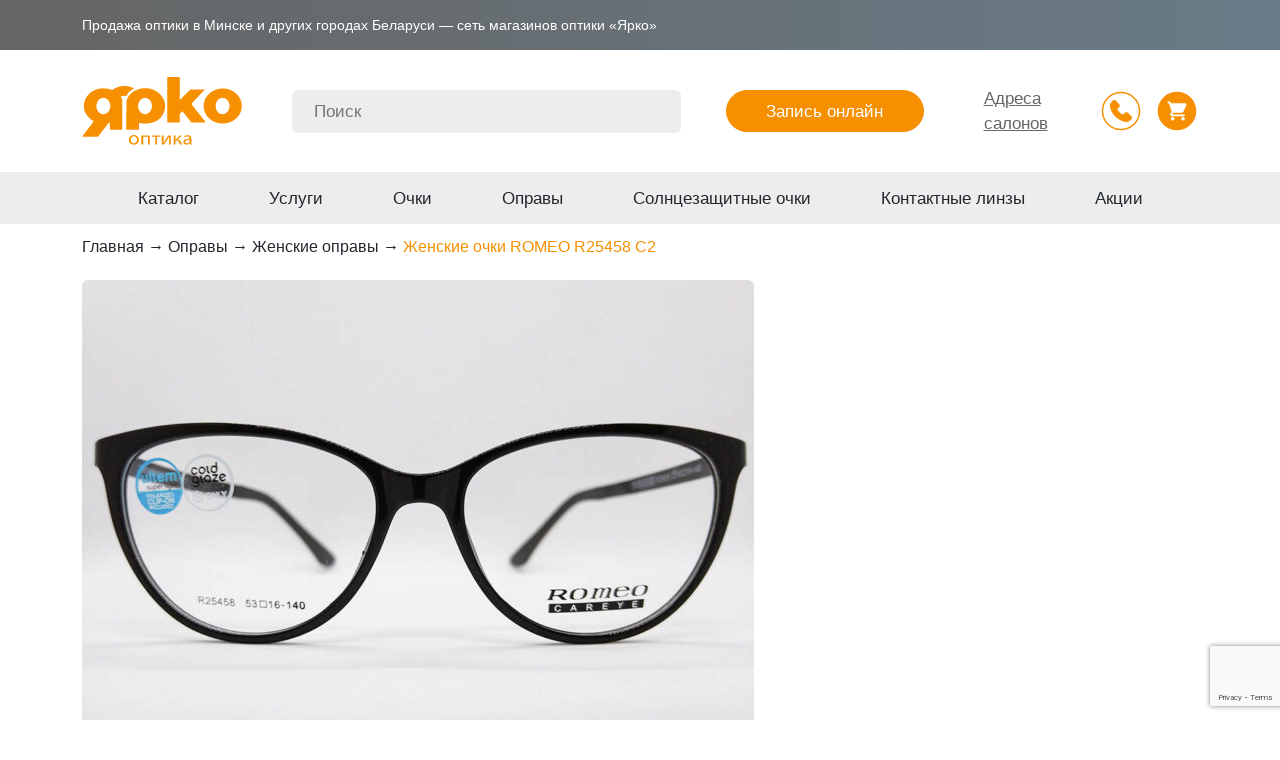

--- FILE ---
content_type: text/html; charset=UTF-8
request_url: https://optikayarko.by/product/zhenskie-ochki-romeo-r25458-c2/
body_size: 25643
content:

<!doctype html>
<html lang="ru-RU">
	<head>
		<!-- NT -->
		<script>(function(w,d,s,l,i){w[l]=w[l]||[];w[l].push({'gtm.start':
		new Date().getTime(),event:'gtm.js'});var f=d.getElementsByTagName(s)[0],
		j=d.createElement(s),dl=l!='dataLayer'?'&l='+l:'';j.async=true;j.src=
		'https://www.googletagmanager.com/gtm.js?id='+i+dl;f.parentNode.insertBefore(j,f);
		})(window,document,'script','dataLayer','GTM-MP7C2P5V');</script>
		<!-- End NT -->
		<!-- Google Tag Manager -->
<script>(function(w,d,s,l,i){w[l]=w[l]||[];w[l].push({'gtm.start':
new Date().getTime(),event:'gtm.js'});var f=d.getElementsByTagName(s)[0],
j=d.createElement(s),dl=l!='dataLayer'?'&l='+l:'';j.async=true;j.src=
'https://www.googletagmanager.com/gtm.js?id='+i+dl;f.parentNode.insertBefore(j,f);
})(window,document,'script','dataLayer','GTM-NK3R3SV');</script>
<!-- End Google Tag Manager -->
		<!-- Google Tag Manager (noscript) -->
<noscript><iframe src="https://www.googletagmanager.com/ns.html?id=GTM-NK3R3SV"
height="0" width="0" style="display:none;visibility:hidden"></iframe></noscript>
<!-- End Google Tag Manager (noscript) -->
		<meta name="viewport" content="initial-scale=1.0, width=device-width" />
		<meta charset="UTF-8"/>
		<!--<link rel="preconnect" href="https://fonts.googleapis.com"/>
		<link rel="preconnect" href="https://fonts.gstatic.com" crossorigin="crossorigin"/>
		 <link href="https://fonts.googleapis.com/css2?family=Noto+Sans:wght@100;200;300;400;500;600;700;800;900&display=swap" rel="stylesheet"/> -->
				<meta name='robots' content='index, follow, max-image-preview:large, max-snippet:-1, max-video-preview:-1' />
	<style>img:is([sizes="auto" i], [sizes^="auto," i]) { contain-intrinsic-size: 3000px 1500px }</style>
	
	<!-- This site is optimized with the Yoast SEO plugin v26.8 - https://yoast.com/product/yoast-seo-wordpress/ -->
	<title>Женские очки ROMEO R25458 C2 - Оптика Ярко</title>
	<meta name="description" content="Купить Женские очки ROMEO R25458 C2 в Минске на сайте Оптика Ярко . На нашем сайте представлен большой ассортимент детских оправ по низким ценам. Заказать товар вы можете по номеру телефона +375 (29) 601-31-75 или на сайте Оптика Ярко" />
	<link rel="canonical" href="https://optikayarko.by/product/zhenskie-ochki-romeo-r25458-c2/" />
	<meta property="og:locale" content="ru_RU" />
	<meta property="og:type" content="article" />
	<meta property="og:title" content="Женские очки ROMEO R25458 C2 - Оптика Ярко" />
	<meta property="og:description" content="Купить Женские очки ROMEO R25458 C2 в Минске на сайте Оптика Ярко . На нашем сайте представлен большой ассортимент детских оправ по низким ценам. Заказать товар вы можете по номеру телефона +375 (29) 601-31-75 или на сайте Оптика Ярко" />
	<meta property="og:url" content="https://optikayarko.by/product/zhenskie-ochki-romeo-r25458-c2/" />
	<meta property="og:site_name" content="Оптика Ярко" />
	<meta property="article:modified_time" content="2025-04-24T14:15:54+00:00" />
	<meta property="og:image" content="https://optikayarko.by/wp-content/uploads/2023/08/ROMEO-R25458-C2.jpg" />
	<meta property="og:image:width" content="1000" />
	<meta property="og:image:height" content="726" />
	<meta property="og:image:type" content="image/jpeg" />
	<meta name="twitter:card" content="summary_large_image" />
	<meta name="twitter:label1" content="Примерное время для чтения" />
	<meta name="twitter:data1" content="1 минута" />
	<script type="application/ld+json" class="yoast-schema-graph">{"@context":"https://schema.org","@graph":[{"@type":"WebPage","@id":"https://optikayarko.by/product/zhenskie-ochki-romeo-r25458-c2/","url":"https://optikayarko.by/product/zhenskie-ochki-romeo-r25458-c2/","name":"Женские очки ROMEO R25458 C2 - Оптика Ярко","isPartOf":{"@id":"https://optikayarko.by/#website"},"primaryImageOfPage":{"@id":"https://optikayarko.by/product/zhenskie-ochki-romeo-r25458-c2/#primaryimage"},"image":{"@id":"https://optikayarko.by/product/zhenskie-ochki-romeo-r25458-c2/#primaryimage"},"thumbnailUrl":"https://optikayarko.by/wp-content/uploads/2023/08/ROMEO-R25458-C2.jpg","datePublished":"2023-08-27T14:53:29+00:00","dateModified":"2025-04-24T14:15:54+00:00","description":"Купить Женские очки ROMEO R25458 C2 в Минске на сайте Оптика Ярко . На нашем сайте представлен большой ассортимент детских оправ по низким ценам. Заказать товар вы можете по номеру телефона +375 (29) 601-31-75 или на сайте Оптика Ярко","breadcrumb":{"@id":"https://optikayarko.by/product/zhenskie-ochki-romeo-r25458-c2/#breadcrumb"},"inLanguage":"ru-RU","potentialAction":[{"@type":"ReadAction","target":["https://optikayarko.by/product/zhenskie-ochki-romeo-r25458-c2/"]}]},{"@type":"ImageObject","inLanguage":"ru-RU","@id":"https://optikayarko.by/product/zhenskie-ochki-romeo-r25458-c2/#primaryimage","url":"https://optikayarko.by/wp-content/uploads/2023/08/ROMEO-R25458-C2.jpg","contentUrl":"https://optikayarko.by/wp-content/uploads/2023/08/ROMEO-R25458-C2.jpg","width":1000,"height":726},{"@type":"BreadcrumbList","@id":"https://optikayarko.by/product/zhenskie-ochki-romeo-r25458-c2/#breadcrumb","itemListElement":[{"@type":"ListItem","position":1,"name":"Главная страница","item":"https://optikayarko.by/"},{"@type":"ListItem","position":2,"name":"Каталог","item":"https://optikayarko.by/shop/"},{"@type":"ListItem","position":3,"name":"Женские очки ROMEO R25458 C2"}]},{"@type":"WebSite","@id":"https://optikayarko.by/#website","url":"https://optikayarko.by/","name":"Оптика Ярко","description":"Магазины оптики в Минске","publisher":{"@id":"https://optikayarko.by/#organization"},"potentialAction":[{"@type":"SearchAction","target":{"@type":"EntryPoint","urlTemplate":"https://optikayarko.by/?s={search_term_string}"},"query-input":{"@type":"PropertyValueSpecification","valueRequired":true,"valueName":"search_term_string"}}],"inLanguage":"ru-RU"},{"@type":"Organization","@id":"https://optikayarko.by/#organization","name":"Оптика Ярко","url":"https://optikayarko.by/","logo":{"@type":"ImageObject","inLanguage":"ru-RU","@id":"https://optikayarko.by/#/schema/logo/image/","url":"https://optikayarko.by/wp-content/uploads/2022/08/favicon.png","contentUrl":"https://optikayarko.by/wp-content/uploads/2022/08/favicon.png","width":100,"height":100,"caption":"Оптика Ярко"},"image":{"@id":"https://optikayarko.by/#/schema/logo/image/"}}]}</script>
	<!-- / Yoast SEO plugin. -->


<link rel="alternate" type="application/rss+xml" title="Оптика Ярко &raquo; Лента комментариев к &laquo;Женские очки ROMEO R25458 C2&raquo;" href="https://optikayarko.by/product/zhenskie-ochki-romeo-r25458-c2/feed/" />
<script type="text/javascript">
/* <![CDATA[ */
window._wpemojiSettings = {"baseUrl":"https:\/\/s.w.org\/images\/core\/emoji\/15.0.3\/72x72\/","ext":".png","svgUrl":"https:\/\/s.w.org\/images\/core\/emoji\/15.0.3\/svg\/","svgExt":".svg","source":{"concatemoji":"https:\/\/optikayarko.by\/wp-includes\/js\/wp-emoji-release.min.js?ver=6.7.4"}};
/*! This file is auto-generated */
!function(i,n){var o,s,e;function c(e){try{var t={supportTests:e,timestamp:(new Date).valueOf()};sessionStorage.setItem(o,JSON.stringify(t))}catch(e){}}function p(e,t,n){e.clearRect(0,0,e.canvas.width,e.canvas.height),e.fillText(t,0,0);var t=new Uint32Array(e.getImageData(0,0,e.canvas.width,e.canvas.height).data),r=(e.clearRect(0,0,e.canvas.width,e.canvas.height),e.fillText(n,0,0),new Uint32Array(e.getImageData(0,0,e.canvas.width,e.canvas.height).data));return t.every(function(e,t){return e===r[t]})}function u(e,t,n){switch(t){case"flag":return n(e,"\ud83c\udff3\ufe0f\u200d\u26a7\ufe0f","\ud83c\udff3\ufe0f\u200b\u26a7\ufe0f")?!1:!n(e,"\ud83c\uddfa\ud83c\uddf3","\ud83c\uddfa\u200b\ud83c\uddf3")&&!n(e,"\ud83c\udff4\udb40\udc67\udb40\udc62\udb40\udc65\udb40\udc6e\udb40\udc67\udb40\udc7f","\ud83c\udff4\u200b\udb40\udc67\u200b\udb40\udc62\u200b\udb40\udc65\u200b\udb40\udc6e\u200b\udb40\udc67\u200b\udb40\udc7f");case"emoji":return!n(e,"\ud83d\udc26\u200d\u2b1b","\ud83d\udc26\u200b\u2b1b")}return!1}function f(e,t,n){var r="undefined"!=typeof WorkerGlobalScope&&self instanceof WorkerGlobalScope?new OffscreenCanvas(300,150):i.createElement("canvas"),a=r.getContext("2d",{willReadFrequently:!0}),o=(a.textBaseline="top",a.font="600 32px Arial",{});return e.forEach(function(e){o[e]=t(a,e,n)}),o}function t(e){var t=i.createElement("script");t.src=e,t.defer=!0,i.head.appendChild(t)}"undefined"!=typeof Promise&&(o="wpEmojiSettingsSupports",s=["flag","emoji"],n.supports={everything:!0,everythingExceptFlag:!0},e=new Promise(function(e){i.addEventListener("DOMContentLoaded",e,{once:!0})}),new Promise(function(t){var n=function(){try{var e=JSON.parse(sessionStorage.getItem(o));if("object"==typeof e&&"number"==typeof e.timestamp&&(new Date).valueOf()<e.timestamp+604800&&"object"==typeof e.supportTests)return e.supportTests}catch(e){}return null}();if(!n){if("undefined"!=typeof Worker&&"undefined"!=typeof OffscreenCanvas&&"undefined"!=typeof URL&&URL.createObjectURL&&"undefined"!=typeof Blob)try{var e="postMessage("+f.toString()+"("+[JSON.stringify(s),u.toString(),p.toString()].join(",")+"));",r=new Blob([e],{type:"text/javascript"}),a=new Worker(URL.createObjectURL(r),{name:"wpTestEmojiSupports"});return void(a.onmessage=function(e){c(n=e.data),a.terminate(),t(n)})}catch(e){}c(n=f(s,u,p))}t(n)}).then(function(e){for(var t in e)n.supports[t]=e[t],n.supports.everything=n.supports.everything&&n.supports[t],"flag"!==t&&(n.supports.everythingExceptFlag=n.supports.everythingExceptFlag&&n.supports[t]);n.supports.everythingExceptFlag=n.supports.everythingExceptFlag&&!n.supports.flag,n.DOMReady=!1,n.readyCallback=function(){n.DOMReady=!0}}).then(function(){return e}).then(function(){var e;n.supports.everything||(n.readyCallback(),(e=n.source||{}).concatemoji?t(e.concatemoji):e.wpemoji&&e.twemoji&&(t(e.twemoji),t(e.wpemoji)))}))}((window,document),window._wpemojiSettings);
/* ]]> */
</script>
<style id='wp-emoji-styles-inline-css' type='text/css'>

	img.wp-smiley, img.emoji {
		display: inline !important;
		border: none !important;
		box-shadow: none !important;
		height: 1em !important;
		width: 1em !important;
		margin: 0 0.07em !important;
		vertical-align: -0.1em !important;
		background: none !important;
		padding: 0 !important;
	}
</style>
<style id='classic-theme-styles-inline-css' type='text/css'>
/*! This file is auto-generated */
.wp-block-button__link{color:#fff;background-color:#32373c;border-radius:9999px;box-shadow:none;text-decoration:none;padding:calc(.667em + 2px) calc(1.333em + 2px);font-size:1.125em}.wp-block-file__button{background:#32373c;color:#fff;text-decoration:none}
</style>
<style id='global-styles-inline-css' type='text/css'>
:root{--wp--preset--aspect-ratio--square: 1;--wp--preset--aspect-ratio--4-3: 4/3;--wp--preset--aspect-ratio--3-4: 3/4;--wp--preset--aspect-ratio--3-2: 3/2;--wp--preset--aspect-ratio--2-3: 2/3;--wp--preset--aspect-ratio--16-9: 16/9;--wp--preset--aspect-ratio--9-16: 9/16;--wp--preset--color--black: #000000;--wp--preset--color--cyan-bluish-gray: #abb8c3;--wp--preset--color--white: #ffffff;--wp--preset--color--pale-pink: #f78da7;--wp--preset--color--vivid-red: #cf2e2e;--wp--preset--color--luminous-vivid-orange: #ff6900;--wp--preset--color--luminous-vivid-amber: #fcb900;--wp--preset--color--light-green-cyan: #7bdcb5;--wp--preset--color--vivid-green-cyan: #00d084;--wp--preset--color--pale-cyan-blue: #8ed1fc;--wp--preset--color--vivid-cyan-blue: #0693e3;--wp--preset--color--vivid-purple: #9b51e0;--wp--preset--gradient--vivid-cyan-blue-to-vivid-purple: linear-gradient(135deg,rgba(6,147,227,1) 0%,rgb(155,81,224) 100%);--wp--preset--gradient--light-green-cyan-to-vivid-green-cyan: linear-gradient(135deg,rgb(122,220,180) 0%,rgb(0,208,130) 100%);--wp--preset--gradient--luminous-vivid-amber-to-luminous-vivid-orange: linear-gradient(135deg,rgba(252,185,0,1) 0%,rgba(255,105,0,1) 100%);--wp--preset--gradient--luminous-vivid-orange-to-vivid-red: linear-gradient(135deg,rgba(255,105,0,1) 0%,rgb(207,46,46) 100%);--wp--preset--gradient--very-light-gray-to-cyan-bluish-gray: linear-gradient(135deg,rgb(238,238,238) 0%,rgb(169,184,195) 100%);--wp--preset--gradient--cool-to-warm-spectrum: linear-gradient(135deg,rgb(74,234,220) 0%,rgb(151,120,209) 20%,rgb(207,42,186) 40%,rgb(238,44,130) 60%,rgb(251,105,98) 80%,rgb(254,248,76) 100%);--wp--preset--gradient--blush-light-purple: linear-gradient(135deg,rgb(255,206,236) 0%,rgb(152,150,240) 100%);--wp--preset--gradient--blush-bordeaux: linear-gradient(135deg,rgb(254,205,165) 0%,rgb(254,45,45) 50%,rgb(107,0,62) 100%);--wp--preset--gradient--luminous-dusk: linear-gradient(135deg,rgb(255,203,112) 0%,rgb(199,81,192) 50%,rgb(65,88,208) 100%);--wp--preset--gradient--pale-ocean: linear-gradient(135deg,rgb(255,245,203) 0%,rgb(182,227,212) 50%,rgb(51,167,181) 100%);--wp--preset--gradient--electric-grass: linear-gradient(135deg,rgb(202,248,128) 0%,rgb(113,206,126) 100%);--wp--preset--gradient--midnight: linear-gradient(135deg,rgb(2,3,129) 0%,rgb(40,116,252) 100%);--wp--preset--font-size--small: 13px;--wp--preset--font-size--medium: 20px;--wp--preset--font-size--large: 36px;--wp--preset--font-size--x-large: 42px;--wp--preset--spacing--20: 0.44rem;--wp--preset--spacing--30: 0.67rem;--wp--preset--spacing--40: 1rem;--wp--preset--spacing--50: 1.5rem;--wp--preset--spacing--60: 2.25rem;--wp--preset--spacing--70: 3.38rem;--wp--preset--spacing--80: 5.06rem;--wp--preset--shadow--natural: 6px 6px 9px rgba(0, 0, 0, 0.2);--wp--preset--shadow--deep: 12px 12px 50px rgba(0, 0, 0, 0.4);--wp--preset--shadow--sharp: 6px 6px 0px rgba(0, 0, 0, 0.2);--wp--preset--shadow--outlined: 6px 6px 0px -3px rgba(255, 255, 255, 1), 6px 6px rgba(0, 0, 0, 1);--wp--preset--shadow--crisp: 6px 6px 0px rgba(0, 0, 0, 1);}:where(.is-layout-flex){gap: 0.5em;}:where(.is-layout-grid){gap: 0.5em;}body .is-layout-flex{display: flex;}.is-layout-flex{flex-wrap: wrap;align-items: center;}.is-layout-flex > :is(*, div){margin: 0;}body .is-layout-grid{display: grid;}.is-layout-grid > :is(*, div){margin: 0;}:where(.wp-block-columns.is-layout-flex){gap: 2em;}:where(.wp-block-columns.is-layout-grid){gap: 2em;}:where(.wp-block-post-template.is-layout-flex){gap: 1.25em;}:where(.wp-block-post-template.is-layout-grid){gap: 1.25em;}.has-black-color{color: var(--wp--preset--color--black) !important;}.has-cyan-bluish-gray-color{color: var(--wp--preset--color--cyan-bluish-gray) !important;}.has-white-color{color: var(--wp--preset--color--white) !important;}.has-pale-pink-color{color: var(--wp--preset--color--pale-pink) !important;}.has-vivid-red-color{color: var(--wp--preset--color--vivid-red) !important;}.has-luminous-vivid-orange-color{color: var(--wp--preset--color--luminous-vivid-orange) !important;}.has-luminous-vivid-amber-color{color: var(--wp--preset--color--luminous-vivid-amber) !important;}.has-light-green-cyan-color{color: var(--wp--preset--color--light-green-cyan) !important;}.has-vivid-green-cyan-color{color: var(--wp--preset--color--vivid-green-cyan) !important;}.has-pale-cyan-blue-color{color: var(--wp--preset--color--pale-cyan-blue) !important;}.has-vivid-cyan-blue-color{color: var(--wp--preset--color--vivid-cyan-blue) !important;}.has-vivid-purple-color{color: var(--wp--preset--color--vivid-purple) !important;}.has-black-background-color{background-color: var(--wp--preset--color--black) !important;}.has-cyan-bluish-gray-background-color{background-color: var(--wp--preset--color--cyan-bluish-gray) !important;}.has-white-background-color{background-color: var(--wp--preset--color--white) !important;}.has-pale-pink-background-color{background-color: var(--wp--preset--color--pale-pink) !important;}.has-vivid-red-background-color{background-color: var(--wp--preset--color--vivid-red) !important;}.has-luminous-vivid-orange-background-color{background-color: var(--wp--preset--color--luminous-vivid-orange) !important;}.has-luminous-vivid-amber-background-color{background-color: var(--wp--preset--color--luminous-vivid-amber) !important;}.has-light-green-cyan-background-color{background-color: var(--wp--preset--color--light-green-cyan) !important;}.has-vivid-green-cyan-background-color{background-color: var(--wp--preset--color--vivid-green-cyan) !important;}.has-pale-cyan-blue-background-color{background-color: var(--wp--preset--color--pale-cyan-blue) !important;}.has-vivid-cyan-blue-background-color{background-color: var(--wp--preset--color--vivid-cyan-blue) !important;}.has-vivid-purple-background-color{background-color: var(--wp--preset--color--vivid-purple) !important;}.has-black-border-color{border-color: var(--wp--preset--color--black) !important;}.has-cyan-bluish-gray-border-color{border-color: var(--wp--preset--color--cyan-bluish-gray) !important;}.has-white-border-color{border-color: var(--wp--preset--color--white) !important;}.has-pale-pink-border-color{border-color: var(--wp--preset--color--pale-pink) !important;}.has-vivid-red-border-color{border-color: var(--wp--preset--color--vivid-red) !important;}.has-luminous-vivid-orange-border-color{border-color: var(--wp--preset--color--luminous-vivid-orange) !important;}.has-luminous-vivid-amber-border-color{border-color: var(--wp--preset--color--luminous-vivid-amber) !important;}.has-light-green-cyan-border-color{border-color: var(--wp--preset--color--light-green-cyan) !important;}.has-vivid-green-cyan-border-color{border-color: var(--wp--preset--color--vivid-green-cyan) !important;}.has-pale-cyan-blue-border-color{border-color: var(--wp--preset--color--pale-cyan-blue) !important;}.has-vivid-cyan-blue-border-color{border-color: var(--wp--preset--color--vivid-cyan-blue) !important;}.has-vivid-purple-border-color{border-color: var(--wp--preset--color--vivid-purple) !important;}.has-vivid-cyan-blue-to-vivid-purple-gradient-background{background: var(--wp--preset--gradient--vivid-cyan-blue-to-vivid-purple) !important;}.has-light-green-cyan-to-vivid-green-cyan-gradient-background{background: var(--wp--preset--gradient--light-green-cyan-to-vivid-green-cyan) !important;}.has-luminous-vivid-amber-to-luminous-vivid-orange-gradient-background{background: var(--wp--preset--gradient--luminous-vivid-amber-to-luminous-vivid-orange) !important;}.has-luminous-vivid-orange-to-vivid-red-gradient-background{background: var(--wp--preset--gradient--luminous-vivid-orange-to-vivid-red) !important;}.has-very-light-gray-to-cyan-bluish-gray-gradient-background{background: var(--wp--preset--gradient--very-light-gray-to-cyan-bluish-gray) !important;}.has-cool-to-warm-spectrum-gradient-background{background: var(--wp--preset--gradient--cool-to-warm-spectrum) !important;}.has-blush-light-purple-gradient-background{background: var(--wp--preset--gradient--blush-light-purple) !important;}.has-blush-bordeaux-gradient-background{background: var(--wp--preset--gradient--blush-bordeaux) !important;}.has-luminous-dusk-gradient-background{background: var(--wp--preset--gradient--luminous-dusk) !important;}.has-pale-ocean-gradient-background{background: var(--wp--preset--gradient--pale-ocean) !important;}.has-electric-grass-gradient-background{background: var(--wp--preset--gradient--electric-grass) !important;}.has-midnight-gradient-background{background: var(--wp--preset--gradient--midnight) !important;}.has-small-font-size{font-size: var(--wp--preset--font-size--small) !important;}.has-medium-font-size{font-size: var(--wp--preset--font-size--medium) !important;}.has-large-font-size{font-size: var(--wp--preset--font-size--large) !important;}.has-x-large-font-size{font-size: var(--wp--preset--font-size--x-large) !important;}
:where(.wp-block-post-template.is-layout-flex){gap: 1.25em;}:where(.wp-block-post-template.is-layout-grid){gap: 1.25em;}
:where(.wp-block-columns.is-layout-flex){gap: 2em;}:where(.wp-block-columns.is-layout-grid){gap: 2em;}
:root :where(.wp-block-pullquote){font-size: 1.5em;line-height: 1.6;}
</style>
<link rel='stylesheet' id='contact-form-7-css' href='https://optikayarko.by/wp-content/plugins/contact-form-7/includes/css/styles.css?ver=6.0.5' type='text/css' media='all' />
<link rel='stylesheet' id='woof-css' href='https://optikayarko.by/wp-content/plugins/woocommerce-products-filter/css/front.css?ver=1.3.6.6' type='text/css' media='all' />
<style id='woof-inline-css' type='text/css'>

.woof_products_top_panel li span, .woof_products_top_panel2 li span{background: url(https://optikayarko.by/wp-content/plugins/woocommerce-products-filter/img/delete.png);background-size: 14px 14px;background-repeat: no-repeat;background-position: right;}
.woof_edit_view{
                    display: none;
                }

</style>
<link rel='stylesheet' id='icheck-jquery-color-flat-css' href='https://optikayarko.by/wp-content/plugins/woocommerce-products-filter/js/icheck/skins/flat/_all.css?ver=1.3.6.6' type='text/css' media='all' />
<link rel='stylesheet' id='icheck-jquery-color-square-css' href='https://optikayarko.by/wp-content/plugins/woocommerce-products-filter/js/icheck/skins/square/_all.css?ver=1.3.6.6' type='text/css' media='all' />
<link rel='stylesheet' id='icheck-jquery-color-minimal-css' href='https://optikayarko.by/wp-content/plugins/woocommerce-products-filter/js/icheck/skins/minimal/_all.css?ver=1.3.6.6' type='text/css' media='all' />
<link rel='stylesheet' id='woof_by_author_html_items-css' href='https://optikayarko.by/wp-content/plugins/woocommerce-products-filter/ext/by_author/css/by_author.css?ver=1.3.6.6' type='text/css' media='all' />
<link rel='stylesheet' id='woof_by_instock_html_items-css' href='https://optikayarko.by/wp-content/plugins/woocommerce-products-filter/ext/by_instock/css/by_instock.css?ver=1.3.6.6' type='text/css' media='all' />
<link rel='stylesheet' id='woof_by_onsales_html_items-css' href='https://optikayarko.by/wp-content/plugins/woocommerce-products-filter/ext/by_onsales/css/by_onsales.css?ver=1.3.6.6' type='text/css' media='all' />
<link rel='stylesheet' id='woof_by_text_html_items-css' href='https://optikayarko.by/wp-content/plugins/woocommerce-products-filter/ext/by_text/assets/css/front.css?ver=1.3.6.6' type='text/css' media='all' />
<link rel='stylesheet' id='woof_label_html_items-css' href='https://optikayarko.by/wp-content/plugins/woocommerce-products-filter/ext/label/css/html_types/label.css?ver=1.3.6.6' type='text/css' media='all' />
<link rel='stylesheet' id='woof_select_radio_check_html_items-css' href='https://optikayarko.by/wp-content/plugins/woocommerce-products-filter/ext/select_radio_check/css/html_types/select_radio_check.css?ver=1.3.6.6' type='text/css' media='all' />
<link rel='stylesheet' id='woof_sd_html_items_checkbox-css' href='https://optikayarko.by/wp-content/plugins/woocommerce-products-filter/ext/smart_designer/css/elements/checkbox.css?ver=1.3.6.6' type='text/css' media='all' />
<link rel='stylesheet' id='woof_sd_html_items_radio-css' href='https://optikayarko.by/wp-content/plugins/woocommerce-products-filter/ext/smart_designer/css/elements/radio.css?ver=1.3.6.6' type='text/css' media='all' />
<link rel='stylesheet' id='woof_sd_html_items_switcher-css' href='https://optikayarko.by/wp-content/plugins/woocommerce-products-filter/ext/smart_designer/css/elements/switcher.css?ver=1.3.6.6' type='text/css' media='all' />
<link rel='stylesheet' id='woof_sd_html_items_color-css' href='https://optikayarko.by/wp-content/plugins/woocommerce-products-filter/ext/smart_designer/css/elements/color.css?ver=1.3.6.6' type='text/css' media='all' />
<link rel='stylesheet' id='woof_sd_html_items_tooltip-css' href='https://optikayarko.by/wp-content/plugins/woocommerce-products-filter/ext/smart_designer/css/tooltip.css?ver=1.3.6.6' type='text/css' media='all' />
<link rel='stylesheet' id='woof_sd_html_items_front-css' href='https://optikayarko.by/wp-content/plugins/woocommerce-products-filter/ext/smart_designer/css/front.css?ver=1.3.6.6' type='text/css' media='all' />
<link rel='stylesheet' id='woof-switcher23-css' href='https://optikayarko.by/wp-content/plugins/woocommerce-products-filter/css/switcher.css?ver=1.3.6.6' type='text/css' media='all' />
<link rel='stylesheet' id='photoswipe-css' href='https://optikayarko.by/wp-content/plugins/woocommerce/assets/css/photoswipe/photoswipe.min.css?ver=10.3.7' type='text/css' media='all' />
<link rel='stylesheet' id='photoswipe-default-skin-css' href='https://optikayarko.by/wp-content/plugins/woocommerce/assets/css/photoswipe/default-skin/default-skin.min.css?ver=10.3.7' type='text/css' media='all' />
<link rel='stylesheet' id='woocommerce-layout-css' href='https://optikayarko.by/wp-content/plugins/woocommerce/assets/css/woocommerce-layout.css?ver=10.3.7' type='text/css' media='all' />
<link rel='stylesheet' id='woocommerce-smallscreen-css' href='https://optikayarko.by/wp-content/plugins/woocommerce/assets/css/woocommerce-smallscreen.css?ver=10.3.7' type='text/css' media='only screen and (max-width: 768px)' />
<link rel='stylesheet' id='woocommerce-general-css' href='https://optikayarko.by/wp-content/plugins/woocommerce/assets/css/woocommerce.css?ver=10.3.7' type='text/css' media='all' />
<style id='woocommerce-inline-inline-css' type='text/css'>
.woocommerce form .form-row .required { visibility: visible; }
</style>
<link rel='stylesheet' id='brands-styles-css' href='https://optikayarko.by/wp-content/plugins/woocommerce/assets/css/brands.css?ver=10.3.7' type='text/css' media='all' />
<link rel='stylesheet' id='bootstrap-icons-css' href='https://optikayarko.by/wp-content/themes/optikayarko/assets/bootstrap/bs-icons/bootstrap-icons.css?ver=6.7.4' type='text/css' media='all' />
<link rel='stylesheet' id='bootstrap-css' href='https://optikayarko.by/wp-content/themes/optikayarko/assets/bootstrap/css/bootstrap.min.css?ver=6.7.4' type='text/css' media='all' />
<link rel='stylesheet' id='fancybox-css' href='https://optikayarko.by/wp-content/themes/optikayarko/assets/fancybox/fancybox.css?ver=6.7.4' type='text/css' media='all' />
<link rel='stylesheet' id='tempus-dominus-css' href='https://optikayarko.by/wp-content/themes/optikayarko/assets/tempus-dominus.css?ver=6.7.4' type='text/css' media='all' />
<link rel='stylesheet' id='yarko-style-css' href='https://optikayarko.by/wp-content/themes/optikayarko/style.css?ver=6.7.4' type='text/css' media='all' />
<script type="text/javascript" id="woof-husky-js-extra">
/* <![CDATA[ */
var woof_husky_txt = {"ajax_url":"https:\/\/optikayarko.by\/wp-admin\/admin-ajax.php","plugin_uri":"https:\/\/optikayarko.by\/wp-content\/plugins\/woocommerce-products-filter\/ext\/by_text\/","loader":"https:\/\/optikayarko.by\/wp-content\/plugins\/woocommerce-products-filter\/ext\/by_text\/assets\/img\/ajax-loader.gif","not_found":"\u041d\u0438\u0447\u0435\u0433\u043e \u043d\u0435 \u043d\u0430\u0439\u0434\u0435\u043d\u043e!","prev":"\u041f\u0440\u0435\u0434\u044b\u0434\u0443\u0449\u0438\u0439","next":"\u0412\u043f\u0435\u0440\u0451\u0434","site_link":"https:\/\/optikayarko.by","default_data":{"placeholder":"","behavior":"title_or_content_or_excerpt","search_by_full_word":"0","autocomplete":1,"how_to_open_links":"0","taxonomy_compatibility":"0","sku_compatibility":"1","custom_fields":"","search_desc_variant":"0","view_text_length":"10","min_symbols":"3","max_posts":"10","image":"","notes_for_customer":"","template":"","max_open_height":"300","page":0}};
/* ]]> */
</script>
<script type="text/javascript" src="https://optikayarko.by/wp-content/plugins/woocommerce-products-filter/ext/by_text/assets/js/husky.js?ver=1.3.6.6" id="woof-husky-js"></script>
<script type="text/javascript" src="https://optikayarko.by/wp-includes/js/jquery/jquery.min.js?ver=3.7.1" id="jquery-core-js"></script>
<script type="text/javascript" src="https://optikayarko.by/wp-includes/js/jquery/jquery-migrate.min.js?ver=3.4.1" id="jquery-migrate-js"></script>
<script type="text/javascript" src="https://optikayarko.by/wp-content/plugins/woocommerce/assets/js/jquery-blockui/jquery.blockUI.min.js?ver=2.7.0-wc.10.3.7" id="wc-jquery-blockui-js" defer="defer" data-wp-strategy="defer"></script>
<script type="text/javascript" id="wc-add-to-cart-js-extra">
/* <![CDATA[ */
var wc_add_to_cart_params = {"ajax_url":"\/wp-admin\/admin-ajax.php","wc_ajax_url":"\/?wc-ajax=%%endpoint%%","i18n_view_cart":"\u041f\u0440\u043e\u0441\u043c\u043e\u0442\u0440 \u043a\u043e\u0440\u0437\u0438\u043d\u044b","cart_url":"https:\/\/optikayarko.by\/cart\/","is_cart":"","cart_redirect_after_add":"no"};
/* ]]> */
</script>
<script type="text/javascript" src="https://optikayarko.by/wp-content/plugins/woocommerce/assets/js/frontend/add-to-cart.min.js?ver=10.3.7" id="wc-add-to-cart-js" defer="defer" data-wp-strategy="defer"></script>
<script type="text/javascript" src="https://optikayarko.by/wp-content/plugins/woocommerce/assets/js/flexslider/jquery.flexslider.min.js?ver=2.7.2-wc.10.3.7" id="wc-flexslider-js" defer="defer" data-wp-strategy="defer"></script>
<script type="text/javascript" src="https://optikayarko.by/wp-content/plugins/woocommerce/assets/js/photoswipe/photoswipe.min.js?ver=4.1.1-wc.10.3.7" id="wc-photoswipe-js" defer="defer" data-wp-strategy="defer"></script>
<script type="text/javascript" src="https://optikayarko.by/wp-content/plugins/woocommerce/assets/js/photoswipe/photoswipe-ui-default.min.js?ver=4.1.1-wc.10.3.7" id="wc-photoswipe-ui-default-js" defer="defer" data-wp-strategy="defer"></script>
<script type="text/javascript" id="wc-single-product-js-extra">
/* <![CDATA[ */
var wc_single_product_params = {"i18n_required_rating_text":"\u041f\u043e\u0436\u0430\u043b\u0443\u0439\u0441\u0442\u0430, \u043f\u043e\u0441\u0442\u0430\u0432\u044c\u0442\u0435 \u043e\u0446\u0435\u043d\u043a\u0443","i18n_rating_options":["1 \u0438\u0437 5 \u0437\u0432\u0451\u0437\u0434","2 \u0438\u0437 5 \u0437\u0432\u0451\u0437\u0434","3 \u0438\u0437 5 \u0437\u0432\u0451\u0437\u0434","4 \u0438\u0437 5 \u0437\u0432\u0451\u0437\u0434","5 \u0438\u0437 5 \u0437\u0432\u0451\u0437\u0434"],"i18n_product_gallery_trigger_text":"\u041f\u0440\u043e\u0441\u043c\u043e\u0442\u0440 \u0433\u0430\u043b\u0435\u0440\u0435\u0438 \u0438\u0437\u043e\u0431\u0440\u0430\u0436\u0435\u043d\u0438\u0439 \u0432 \u043f\u043e\u043b\u043d\u043e\u044d\u043a\u0440\u0430\u043d\u043d\u043e\u043c \u0440\u0435\u0436\u0438\u043c\u0435","review_rating_required":"yes","flexslider":{"rtl":false,"animation":"slide","smoothHeight":true,"directionNav":false,"controlNav":"thumbnails","slideshow":false,"animationSpeed":500,"animationLoop":false,"allowOneSlide":false},"zoom_enabled":"","zoom_options":[],"photoswipe_enabled":"1","photoswipe_options":{"shareEl":false,"closeOnScroll":false,"history":false,"hideAnimationDuration":0,"showAnimationDuration":0},"flexslider_enabled":"1"};
/* ]]> */
</script>
<script type="text/javascript" src="https://optikayarko.by/wp-content/plugins/woocommerce/assets/js/frontend/single-product.min.js?ver=10.3.7" id="wc-single-product-js" defer="defer" data-wp-strategy="defer"></script>
<script type="text/javascript" src="https://optikayarko.by/wp-content/plugins/woocommerce/assets/js/js-cookie/js.cookie.min.js?ver=2.1.4-wc.10.3.7" id="wc-js-cookie-js" defer="defer" data-wp-strategy="defer"></script>
<script type="text/javascript" id="woocommerce-js-extra">
/* <![CDATA[ */
var woocommerce_params = {"ajax_url":"\/wp-admin\/admin-ajax.php","wc_ajax_url":"\/?wc-ajax=%%endpoint%%","i18n_password_show":"\u041f\u043e\u043a\u0430\u0437\u0430\u0442\u044c \u043f\u0430\u0440\u043e\u043b\u044c","i18n_password_hide":"\u0421\u043a\u0440\u044b\u0442\u044c \u043f\u0430\u0440\u043e\u043b\u044c"};
/* ]]> */
</script>
<script type="text/javascript" src="https://optikayarko.by/wp-content/plugins/woocommerce/assets/js/frontend/woocommerce.min.js?ver=10.3.7" id="woocommerce-js" defer="defer" data-wp-strategy="defer"></script>
<link rel="https://api.w.org/" href="https://optikayarko.by/wp-json/" /><link rel="alternate" title="JSON" type="application/json" href="https://optikayarko.by/wp-json/wp/v2/product/1358" /><link rel="EditURI" type="application/rsd+xml" title="RSD" href="https://optikayarko.by/xmlrpc.php?rsd" />
<meta name="generator" content="WordPress 6.7.4" />
<meta name="generator" content="WooCommerce 10.3.7" />
<link rel='shortlink' href='https://optikayarko.by/?p=1358' />
<link rel="alternate" title="oEmbed (JSON)" type="application/json+oembed" href="https://optikayarko.by/wp-json/oembed/1.0/embed?url=https%3A%2F%2Foptikayarko.by%2Fproduct%2Fzhenskie-ochki-romeo-r25458-c2%2F" />
<link rel="alternate" title="oEmbed (XML)" type="text/xml+oembed" href="https://optikayarko.by/wp-json/oembed/1.0/embed?url=https%3A%2F%2Foptikayarko.by%2Fproduct%2Fzhenskie-ochki-romeo-r25458-c2%2F&#038;format=xml" />


<!-- Saphali Lite Version -->
<meta name="generator" content="Saphali Lite 2.0.0" />

	<noscript><style>.woocommerce-product-gallery{ opacity: 1 !important; }</style></noscript>
	<link rel="icon" href="https://optikayarko.by/wp-content/uploads/2022/08/favicon-100x100.png" sizes="32x32" />
<link rel="icon" href="https://optikayarko.by/wp-content/uploads/2022/08/favicon.png" sizes="192x192" />
<link rel="apple-touch-icon" href="https://optikayarko.by/wp-content/uploads/2022/08/favicon.png" />
<meta name="msapplication-TileImage" content="https://optikayarko.by/wp-content/uploads/2022/08/favicon.png" />
	</head>
	
	<body>
		<!-- NT (noscript) -->
		<noscript><iframe src="https://www.googletagmanager.com/ns.html?id=GTM-MP7C2P5V"
		height="0" width="0" style="display:none;visibility:hidden"></iframe></noscript>
		<!-- End NT (noscript) -->
		<!-- Google Tag Manager (noscript) 
			<noscript><iframe src="https://www.googletagmanager.com/ns.html?id=GTM-NK3R3SV"
			height="0" width="0" style="display:none;visibility:hidden"></iframe></noscript>
			-->
		<!-- End Google Tag Manager (noscript) -->
		<header>
			<div class="ya-top-block">
				<div class="container-xl">
					<div class="row">
						<div class="col-12 d-flex align-items-center">Продажа оптики в Минске и других городах Беларуси — сеть магазинов оптики «Ярко»</div>
					</div>
				</div>
			</div>
			<div class="ya-logo-block">
				<div class="container-xl">
					<div class="row">
						<div class="col-12 d-flex align-items-center justify-content-between ya-logo-block-content">
							<div class="d-flex align-items-center justify-content-start">
								<div class="ya-header-logo"><a href="/">
									<svg width="100%" height="100%" viewBox="0 0 458 196" version="1.1" style="fill-rule:evenodd;clip-rule:evenodd;stroke-linejoin:round;stroke-miterlimit:2;"><path d="M148.5,40.95c0,-0 -12.15,7.35 -18.45,19.875c-1.725,3.375 -2.625,7.125 -2.625,10.95l-1.125,80.475l37.2,0l0,-19.95c0,-0 54,13.2 71.25,-31.05c17.25,-44.25 -36,-88.35 -86.25,-60.3Zm31.875,66.3c-10.95,0 -19.875,-10.575 -19.875,-23.625c0,-13.05 8.925,-23.625 19.875,-23.625c10.95,0 19.875,10.575 19.875,23.625c0,13.05 -8.925,23.625 -19.875,23.625Z" style="fill:var(--color-orange);fill-rule:nonzero;"/><path d="M243.75,131.25l0,-131.25l35.925,0l-0,66.45l30.225,-30.3l41.85,-0l-37.5,39.6l-0,3.75l40.5,51.75l-41.4,0l-25.8,-32.55l-7.425,7.35l-0.075,25.2l-36.3,0Z" style="fill:var(--color-orange);fill-rule:nonzero;"/><path d="M402.75,33c-30.225,0 -54.75,22.65 -54.75,50.625c0,27.975 24.525,50.625 54.75,50.625c30.225,0 54.75,-22.65 54.75,-50.625c0,-27.975 -24.525,-50.625 -54.75,-50.625Zm-0.375,74.25c-10.95,0 -19.875,-10.575 -19.875,-23.625c0,-13.05 8.925,-23.625 19.875,-23.625c10.95,0 19.875,10.575 19.875,23.625c0,13.05 -8.925,23.625 -19.875,23.625Z" style="fill:var(--color-orange);fill-rule:nonzero;"/><path d="M87,37.5c-46.5,-16.5 -80.25,12 -81.75,44.25c-1.425,30.825 28.5,45.75 28.5,45.75l-33.75,45l45.45,0l31.8,-41.25l2.25,0l0.45,21l35.55,0c0,0 -0.75,-70.5 0,-81c0.75,-10.5 -5.25,-13.5 -5.25,-13.5c7.5,-6 17.25,-2.25 17.25,-2.25c2.25,-12.75 21.9,-22.5 21.9,-22.5c-35.1,-18.75 -62.4,4.5 -62.4,4.5Zm-25.875,69.75c-10.95,0 -19.875,-10.575 -19.875,-23.625c0,-13.05 8.925,-23.625 19.875,-23.625c10.95,0 19.875,10.575 19.875,23.625c0,13.05 -8.925,23.625 -19.875,23.625Z" style="fill:var(--color-orange);fill-rule:nonzero;"/><path d="M162.75,180.9c0,9.825 -7.5,14.1 -14.55,14.1c-7.8,0 -13.95,-5.25 -13.95,-13.65c0,-8.85 6.45,-14.1 14.475,-14.1c8.325,0 14.025,5.55 14.025,13.65Zm-23.1,0.225c-0,5.85 3.6,10.2 8.775,10.2c5.025,0 8.85,-4.35 8.85,-10.35c-0,-4.5 -2.475,-10.2 -8.7,-10.2c-6.225,0.075 -8.925,5.4 -8.925,10.35Z" style="fill:var(--color-orange);fill-rule:nonzero;"/><path d="M194.1,168.3l0,26.175l-5.4,-0l0,-22.425l-13.725,-0l0,22.425l-5.4,-0l0,-26.175l24.525,-0Z" style="fill:var(--color-orange);fill-rule:nonzero;"/><path d="M224.1,168.3l0,3.75l-9.225,-0l0,22.425l-5.4,-0l0,-22.425l-9.225,-0l0,-3.75l23.85,-0Z" style="fill:var(--color-orange);fill-rule:nonzero;"/><path d="M233.7,168.3l0,10.95c0,4.125 -0.15,6.75 -0.375,10.5l0.15,0.075c1.8,-3.15 2.775,-5.025 4.8,-8.025l9.225,-13.5l6.3,0l-0,26.175l-5.1,0l-0,-11.1c-0,-4.275 0.15,-6.45 0.375,-10.725l-0.15,-0c-1.95,3.375 -3.15,5.475 -4.95,8.175c-2.775,4.05 -6.075,9.075 -9.225,13.65l-6.225,-0l-0,-26.175l5.175,-0Z" style="fill:var(--color-orange);fill-rule:nonzero;"/><path d="M267.825,168.3l0,11.325l1.275,0l11.025,-11.325l6.525,-0l-12.825,11.775c4.725,0.45 7.65,3.3 9.9,8.025c0.825,1.725 1.8,4.275 3.075,6.375l-5.625,-0c-0.825,-1.125 -1.8,-3.15 -2.775,-5.325c-2.025,-4.2 -4.725,-6.15 -9.675,-6.15l-1.05,-0l0,11.475l-5.325,-0l0,-26.175l5.475,-0Z" style="fill:var(--color-orange);fill-rule:nonzero;"/><path d="M313.05,188.175c-0,2.25 0.15,4.5 0.45,6.3l-4.8,-0l-0.45,-3.3l-0.15,-0c-1.65,2.025 -4.8,3.9 -9,3.9c-6,-0 -9,-3.75 -9,-7.5c0,-6.3 6.375,-9.75 17.775,-9.75l0,-0.525c0,-2.1 -0.675,-6.075 -6.675,-6c-2.775,-0 -5.7,0.675 -7.725,1.95l-1.2,-3.15c2.475,-1.35 6,-2.25 9.75,-2.25c9,0 11.25,5.475 11.25,10.65l0,9.675l-0.225,-0Zm-5.175,-7.125c-5.85,-0.075 -12.525,0.825 -12.525,5.85c0,3.15 2.325,4.5 5.025,4.5c3.9,-0 6.375,-2.175 7.275,-4.35c0.15,-0.525 0.225,-1.05 0.225,-1.5l0,-4.5Z" style="fill:var(--color-orange);fill-rule:nonzero;"/></svg>
								</a></div>
								<div class="ya-header-search-block d-flex align-items-center">
									<form role="search" method="get" class="search-form" action="https://optikayarko.by/">
	<input type="hidden" value="product" name="post_type" />
	<input type="search" class="search-field" placeholder="Поиск" value="" name="s" title="Поиск по сайту" />
</form>								</div>
								<div class="ya-callback-header">
									<a href="#" class="ya-btn ya-btn-orange ya-btn-callback-header" data-bs-toggle="modal" data-bs-target="#requestModal">Запись онлайн</a>
									
									<!-- Modal -->
									<div class="modal fade" id="requestModal" tabindex="-1" aria-labelledby="requestModalLabel" aria-hidden="true">
									  <div class="modal-dialog">
										<div class="modal-content">
											<div class="modal-header">
												<h1 class="modal-title fs-5" id="requestModalLabel">Запись онлайн</h1>
												<button type="button" class="btn-close" data-bs-dismiss="modal" aria-label="Close"></button>
											</div>
											<div class="modal-body">
												
<div class="wpcf7 no-js" id="wpcf7-f661-o1" lang="ru-RU" dir="ltr" data-wpcf7-id="661">
<div class="screen-reader-response"><p role="status" aria-live="polite" aria-atomic="true"></p> <ul></ul></div>
<form action="/product/zhenskie-ochki-romeo-r25458-c2/#wpcf7-f661-o1" method="post" class="wpcf7-form init" aria-label="Контактная форма" novalidate="novalidate" data-status="init">
<div style="display: none;">
<input type="hidden" name="_wpcf7" value="661" />
<input type="hidden" name="_wpcf7_version" value="6.0.5" />
<input type="hidden" name="_wpcf7_locale" value="ru_RU" />
<input type="hidden" name="_wpcf7_unit_tag" value="wpcf7-f661-o1" />
<input type="hidden" name="_wpcf7_container_post" value="0" />
<input type="hidden" name="_wpcf7_posted_data_hash" value="" />
<input type="hidden" name="_wpcf7_recaptcha_response" value="" />
</div>
<p class="ya-form-firstname"><span class="wpcf7-form-control-wrap" data-name="ya-name"><input size="40" maxlength="400" class="wpcf7-form-control wpcf7-text wpcf7-validates-as-required" autocomplete="name" aria-required="true" aria-invalid="false" placeholder="Имя" value="" type="text" name="ya-name" /></span>
</p>
<p class="ya-form-phone"><span class="wpcf7-form-control-wrap" data-name="ya-phone"><input size="40" maxlength="400" class="wpcf7-form-control wpcf7-tel wpcf7-validates-as-required wpcf7-text wpcf7-validates-as-tel" aria-required="true" aria-invalid="false" placeholder="Телефон" value="" type="tel" name="ya-phone" /></span>
</p>
<p class="ya-form-date"><span class="wpcf7-form-control-wrap" data-name="ya-date"><input size="40" maxlength="400" class="wpcf7-form-control wpcf7-text wpcf7-validates-as-required js-ya-date" aria-required="true" aria-invalid="false" placeholder="Дата" value="" type="text" name="ya-date" /></span>
</p>
<p class="ya-form-select"><span class="wpcf7-form-control-wrap" data-name="ya-usluga"><select class="wpcf7-form-control wpcf7-select wpcf7-validates-as-required" aria-required="true" aria-invalid="false" name="ya-usluga"><option value="Выберите услугу">Выберите услугу</option><option value="Проверка зрения">Проверка зрения</option><option value="Изготовление очков">Изготовление очков</option><option value="Ремонт оправ">Ремонт оправ</option><option value="Подбор очков и контактных линз">Подбор очков и контактных линз</option><option value="Компьютерная диагностика">Компьютерная диагностика</option><option value="Изготовление солнцезащитных очков с диоптриями">Изготовление солнцезащитных очков с диоптриями</option></select></span>
</p>
<p class="ya-form-select"><span class="wpcf7-form-control-wrap" data-name="ya-shop"><select class="wpcf7-form-control wpcf7-select wpcf7-validates-as-required" aria-required="true" aria-invalid="false" name="ya-shop"><option value="Выберите салон">Выберите салон</option><option value="Минск, пр. Независимости, 52">Минск, пр. Независимости, 52</option><option value="Минск, ул. Нестерова, 49">Минск, ул. Нестерова, 49</option><option value="Минск, пр. Пушкина, 67">Минск, пр. Пушкина, 67</option><option value="Минск, М. Кунцевщина">Минск, М. Кунцевщина</option><option value="Минск, ул. Нестерова, 94А">Минск, ул. Нестерова, 94А</option><option value="Минск, ул. Каролинская, 2">Минск, ул. Каролинская, 2</option><option value="Минск, ул. Казинца, 120">Минск, ул. Казинца, 120</option><option value="Минск, ул. Якуба Коласа, 63">Минск, ул. Якуба Коласа, 63</option><option value="Мозырь, б-р Юности, 59А (ТЦ «Бульвар»)">Мозырь, б-р Юности, 59А (ТЦ «Бульвар»)</option><option value="Горки, ул. И. Якубовского, 44-3">Горки, ул. И. Якубовского, 44-3</option><option value="Гомель, ул. Рогачевская, 2">Гомель, ул. Рогачевская, 2</option><option value="Жлобин, ул. Войкова, 4 (пом. 4)">Жлобин, ул. Войкова, 4 (пом. 4)</option><option value="Солигорск, ул. Ленина, 36">Солигорск, ул. Ленина, 36</option></select></span>
</p>
<p class="ya-form-submit"><input class="wpcf7-form-control wpcf7-submit has-spinner" type="submit" value="Записаться" />
</p><div class="wpcf7-response-output" aria-hidden="true"></div>
</form>
</div>
											</div>
										</div>
									  </div>
									</div>
								</div>
								<div class="ya-link-salon-header"><a href="/kontakty/" class="ya-a-grey">Адреса салонов</a></div>
							</div>
							<div class="d-flex align-items-center">
								<div class="ya-header-phone-icon">
									<a href="tel://+375291145455" class="ya-btn ya-btn-white-svg">
										<svg width="100%" height="100%" viewBox="0 0 540 540" version="1.1" style="fill-rule:evenodd;clip-rule:evenodd;stroke-linecap:round;stroke-linejoin:round;stroke-miterlimit:1.5;">
											<circle cx="270" cy="270" r="250" style="stroke-width:20px;" class="svg-transparent"/>
											<path d="M415.23,346.76c2.607,2.946 4.42,9.745 4.647,13.711c0.34,5.893 -2.493,9.859 -2.493,9.859c-47.707,64.476 -95.073,47.706 -95.073,47.706c-166.122,-49.406 -196.264,-174.847 -201.703,-214.281c-1.473,-10.879 0.226,-21.87 5.099,-31.729c11.219,-22.663 33.655,-43.287 42.494,-48.613c0.453,-0.226 0.793,-0.453 1.246,-0.68c9.066,-4.873 20.284,-3.059 27.762,4.08c15.638,14.957 51.673,50.766 56.093,65.723c5.665,19.264 -35.128,53.259 -35.128,53.259c33.994,58.925 77.055,73.656 77.055,73.656c0,-0 27.195,-28.329 39.66,-32.862c8.159,-2.946 15.752,0.34 18.131,1.133c10.084,3.513 49.746,44.534 62.21,59.038Z" style="fill-rule:nonzero;"  class="svg-color"/>	
										</svg>
									</a>
								</div>
								<div class="ya-header-cart-icon"><a href="/checkout/" class="ya-btn ya-btn-orange-svg">
									<svg width="100%" height="100%" viewBox="0 0 540 540" version="1.1" style="fill-rule:evenodd;clip-rule:evenodd;stroke-linejoin:round;stroke-miterlimit:2;">
										<g>
											<circle cx="270" cy="270" r="250" style="stroke-width:20px;" class="svg-color"/>
											<g>
												<g>
													<path d="M145.01,142.74c-2.6,1.3 -3.15,3.2 -3.15,10.66c0,11.16 0.55,11.71 12.41,12.06l8.21,0.25l18.12,59.57l18.12,59.52l-7.71,9.06c-4.36,5.06 -8.36,10.26 -9.16,11.86c-4.16,8.21 -3.8,16.32 0.95,23.73c3.8,5.86 9.31,9.26 16.62,10.21c3,0.35 28.88,0.5 87.86,0.4c78.9,-0.15 83.65,-0.2 84.9,-1.05c2.15,-1.45 2.45,-2.85 2.45,-10.91c0,-7.96 -0.3,-9.26 -2.7,-10.61c-0.8,-0.45 -20.72,-0.65 -85.3,-0.85l-84.3,-0.25l8.66,-10.01c4.71,-5.51 9.06,-10.61 9.61,-11.41l1.05,-1.35l55.92,0c37.35,0 57.22,-0.2 59.82,-0.55c7.96,-1.1 14.42,-5.66 18.12,-12.87c5.16,-9.96 41.25,-87.56 41.9,-90.11c2.55,-9.66 -1.85,-19.22 -10.61,-23.28l-2.4,-1.1l-197.64,-0.5l-0.65,-2c-0.35,-1.1 -1.6,-5.06 -2.7,-8.76c-1.95,-6.26 -2.25,-6.91 -4.46,-9.01c-3.4,-3.3 -4.46,-3.5 -19.37,-3.5c-10.76,0 -13.21,0.15 -14.57,0.8Z" style="fill-rule:nonzero;" class="svg-transparent"/>
													<path d="M206.99,352.24c-3.95,0.75 -8.46,3.25 -11.61,6.41c-9.11,9.11 -9.06,23.48 0.15,32.69c12.62,12.62 34.29,6.61 38.65,-10.71c4.15,-16.58 -10.32,-31.69 -27.19,-28.39Z" style="fill-rule:nonzero;" class="svg-transparent"/>
													<path d="M346.61,352.24c-3.6,0.7 -8.36,3.35 -11.21,6.21c-4.05,4 -6.11,8.11 -6.81,13.52c-1.45,11.21 5.91,22.33 16.77,25.33c3.25,0.9 9.31,0.9 12.52,0c16.72,-4.76 22.48,-26.08 10.31,-38.45c-5.71,-5.76 -13.52,-8.16 -21.58,-6.61Z" style="fill-rule:nonzero;" class="svg-transparent"/>	
												</g>
											</g>
										</g>
									</svg>
								</a></div>
								<div class="ya-header-mobile-menu-icon">
									<a href="#" class="js-mobile-open">
										<svg xmlns="http://www.w3.org/2000/svg" width="40" height="40" class="bi bi-list" viewBox="0 0 16 16">
											<path fill-rule="evenodd" d="M2.5 12a.5.5 0 0 1 .5-.5h10a.5.5 0 0 1 0 1H3a.5.5 0 0 1-.5-.5zm0-4a.5.5 0 0 1 .5-.5h10a.5.5 0 0 1 0 1H3a.5.5 0 0 1-.5-.5zm0-4a.5.5 0 0 1 .5-.5h10a.5.5 0 0 1 0 1H3a.5.5 0 0 1-.5-.5z" style="fill:var(--color-orange);"/>
										</svg>
									</a>
								</div>
							</div>
						</div>
					</div>
				</div>
			</div>
			<div class="ya-menu-block">
				<div class="container-xl">
					<div class="row">
						<div class="col-12 d-flex align-items-center justify-content-center ya-menu-block-content">
							<a href="/shop/"  class="ya-extra-menu-item">Каталог</a>
<a href="/uslugi/" >Услуги</a>
<a href="/shop/ochki/" >Очки</a>
<a href="/shop/opravy/"  class="ya-extra-menu-item">Оправы</a>
<a href="/shop/ochki/solncezashchitnye-ochki/" >Солнцезащитные очки</a>
<a href="/shop/kontaktnye-linzy/" >Контактные линзы</a>
<a href="/akcii/"  class="ya-extra-menu-item">Акции</a>
							<button id="ya-extra-menu-item-toggle" class="ya-extra-menu-item-toggle" type="button" class="" data-bs-container="body" data-bs-toggle="popover" data-bs-placement="bottom">
								<svg xmlns="http://www.w3.org/2000/svg" width="16" height="16" fill="currentColor" class="bi bi-three-dots" viewBox="0 0 16 16">
								  <path d="M3 9.5a1.5 1.5 0 1 1 0-3 1.5 1.5 0 0 1 0 3zm5 0a1.5 1.5 0 1 1 0-3 1.5 1.5 0 0 1 0 3zm5 0a1.5 1.5 0 1 1 0-3 1.5 1.5 0 0 1 0 3z"/>
								</svg>
							</button>
						</div>
					</div>
				</div>
			</div>
			<div class="ya-extra-menu-content" id="ya-extra-menu-content">
				<a href="/shop/">Каталог</a>
<a href="/shop/opravy/">Оправы</a>
<a href="/akcii/">Акции</a>
			</div>
			<div class="ya-mobile-menu active visible" id="ya-mobile-menu-navigation">
				<span class="ya-mobile-menu-close js-mobile-close">
					<svg xmlns="http://www.w3.org/2000/svg" width="16" height="16" fill="currentColor" class="bi bi-chevron-left" viewBox="0 0 16 16">
					  <path fill-rule="evenodd" d="M11.354 1.646a.5.5 0 0 1 0 .708L5.707 8l5.647 5.646a.5.5 0 0 1-.708.708l-6-6a.5.5 0 0 1 0-.708l6-6a.5.5 0 0 1 .708 0z"/>
					</svg>
				</span>
				<span class="ya-mobile-menu-title">Меню</span>
			
				<div class="ya-mobile-menu-scroll">
					<div class="nav-submenu">
						<ul class="nav-submenu__list">
							<li class="nav-submenu__list-item"><a href="/shop/" class="nav-submenu__link">Каталог</a></li>
<li class="nav-submenu__list-item"><a href="/uslugi/" class="nav-submenu__link">Услуги</a></li>
<li class="nav-submenu__list-item"><a href="/shop/ochki/" class="nav-submenu__link">Очки</a></li>
<li class="nav-submenu__list-item"><a href="/shop/opravy/" class="nav-submenu__link">Оправы</a></li>
<li class="nav-submenu__list-item"><a href="/shop/ochki/solncezashchitnye-ochki/" class="nav-submenu__link">Солнцезащитные очки</a></li>
<li class="nav-submenu__list-item"><a href="/shop/kontaktnye-linzy/" class="nav-submenu__link">Контактные линзы</a></li>
<li class="nav-submenu__list-item"><a href="/akcii/" class="nav-submenu__link">Акции</a></li>
<li class="nav-submenu__list-item"><a href="/kontakty/" class="nav-submenu__link">Адреса салонов</a></li>
				
						</ul>
					</div>
				</div>
				<div class="ya-mobile-menu-triangle js-mobile-marker"></div>
			</div>
			<div class="ya-mobile-menu-overlay active visible"></div>
		</header>
<section class="ya-content container">

	<nav class="ya-breadcrumbs"><div class="row"><div class="col-12"><a href="https://optikayarko.by">Главная</a> → <a href="https://optikayarko.by/shop/opravy/">Оправы</a> → <a href="https://optikayarko.by/shop/opravy/zhenskie-opravy/">Женские оправы</a> → <span>Женские очки ROMEO R25458 C2</span></div></div></nav>
					
			<div class="woocommerce-notices-wrapper"></div><div id="product-1358" class="ya-single-product product type-product post-1358 status-publish first instock product_cat-zhenskie-opravy product_cat-zhenskie-ochki product_cat-zhenskie-ochki-dlya-zreniya product_cat-opravy product_cat-ochki product_cat-ochki-dlya-zreniya has-post-thumbnail shipping-taxable purchasable product-type-simple">

	<div class="woocommerce-product-gallery woocommerce-product-gallery--with-images woocommerce-product-gallery--columns-4 images" data-columns="4" style="opacity: 0; transition: opacity .25s ease-in-out;">
	<div class="woocommerce-product-gallery__wrapper">
		<div data-thumb="https://optikayarko.by/wp-content/uploads/2023/08/ROMEO-R25458-C2-100x100.jpg" data-thumb-alt="Женские очки ROMEO R25458 C2" data-thumb-srcset="https://optikayarko.by/wp-content/uploads/2023/08/ROMEO-R25458-C2-100x100.jpg 100w, https://optikayarko.by/wp-content/uploads/2023/08/ROMEO-R25458-C2-150x150.jpg 150w"  data-thumb-sizes="(max-width: 100px) 100vw, 100px" class="woocommerce-product-gallery__image"><a href="https://optikayarko.by/wp-content/uploads/2023/08/ROMEO-R25458-C2.jpg"><img width="672" height="488" src="https://optikayarko.by/wp-content/uploads/2023/08/ROMEO-R25458-C2-672x488.jpg" class="wp-post-image" alt="Женские очки ROMEO R25458 C2" data-caption="" data-src="https://optikayarko.by/wp-content/uploads/2023/08/ROMEO-R25458-C2.jpg" data-large_image="https://optikayarko.by/wp-content/uploads/2023/08/ROMEO-R25458-C2.jpg" data-large_image_width="1000" data-large_image_height="726" decoding="async" fetchpriority="high" srcset="https://optikayarko.by/wp-content/uploads/2023/08/ROMEO-R25458-C2-672x488.jpg 672w, https://optikayarko.by/wp-content/uploads/2023/08/ROMEO-R25458-C2-300x218.jpg 300w, https://optikayarko.by/wp-content/uploads/2023/08/ROMEO-R25458-C2-768x558.jpg 768w, https://optikayarko.by/wp-content/uploads/2023/08/ROMEO-R25458-C2.jpg 1000w" sizes="(max-width: 672px) 100vw, 672px" /></a></div><div data-thumb="https://optikayarko.by/wp-content/uploads/2023/08/ROMEO-R25458-C22-100x100.jpg" data-thumb-alt="Женские очки ROMEO R25458 C2 — изображение 2" data-thumb-srcset="https://optikayarko.by/wp-content/uploads/2023/08/ROMEO-R25458-C22-100x100.jpg 100w, https://optikayarko.by/wp-content/uploads/2023/08/ROMEO-R25458-C22-150x150.jpg 150w"  data-thumb-sizes="(max-width: 100px) 100vw, 100px" class="woocommerce-product-gallery__image"><a href="https://optikayarko.by/wp-content/uploads/2023/08/ROMEO-R25458-C22.jpg"><img width="672" height="488" src="https://optikayarko.by/wp-content/uploads/2023/08/ROMEO-R25458-C22-672x488.jpg" class="" alt="Женские очки ROMEO R25458 C2 — изображение 2" data-caption="" data-src="https://optikayarko.by/wp-content/uploads/2023/08/ROMEO-R25458-C22.jpg" data-large_image="https://optikayarko.by/wp-content/uploads/2023/08/ROMEO-R25458-C22.jpg" data-large_image_width="1000" data-large_image_height="726" decoding="async" srcset="https://optikayarko.by/wp-content/uploads/2023/08/ROMEO-R25458-C22-672x488.jpg 672w, https://optikayarko.by/wp-content/uploads/2023/08/ROMEO-R25458-C22-300x218.jpg 300w, https://optikayarko.by/wp-content/uploads/2023/08/ROMEO-R25458-C22-768x558.jpg 768w, https://optikayarko.by/wp-content/uploads/2023/08/ROMEO-R25458-C22.jpg 1000w" sizes="(max-width: 672px) 100vw, 672px" /></a></div><div data-thumb="https://optikayarko.by/wp-content/uploads/2023/08/ROMEO-R25458-C23-100x100.jpg" data-thumb-alt="Женские очки ROMEO R25458 C2 — изображение 3" data-thumb-srcset="https://optikayarko.by/wp-content/uploads/2023/08/ROMEO-R25458-C23-100x100.jpg 100w, https://optikayarko.by/wp-content/uploads/2023/08/ROMEO-R25458-C23-150x150.jpg 150w"  data-thumb-sizes="(max-width: 100px) 100vw, 100px" class="woocommerce-product-gallery__image"><a href="https://optikayarko.by/wp-content/uploads/2023/08/ROMEO-R25458-C23.jpg"><img width="672" height="583" src="https://optikayarko.by/wp-content/uploads/2023/08/ROMEO-R25458-C23-672x583.jpg" class="" alt="Женские очки ROMEO R25458 C2 — изображение 3" data-caption="" data-src="https://optikayarko.by/wp-content/uploads/2023/08/ROMEO-R25458-C23.jpg" data-large_image="https://optikayarko.by/wp-content/uploads/2023/08/ROMEO-R25458-C23.jpg" data-large_image_width="1000" data-large_image_height="867" decoding="async" srcset="https://optikayarko.by/wp-content/uploads/2023/08/ROMEO-R25458-C23-672x583.jpg 672w, https://optikayarko.by/wp-content/uploads/2023/08/ROMEO-R25458-C23-300x260.jpg 300w, https://optikayarko.by/wp-content/uploads/2023/08/ROMEO-R25458-C23-768x666.jpg 768w, https://optikayarko.by/wp-content/uploads/2023/08/ROMEO-R25458-C23.jpg 1000w" sizes="(max-width: 672px) 100vw, 672px" /></a></div>	</div>
</div>

	<div class="summary entry-summary">
		<h1 class="product_title entry-title">Женские очки ROMEO R25458 C2</h1><p class="price"><span class="woocommerce-Price-amount amount"><bdi>208,00&nbsp;<span class="woocommerce-Price-currencySymbol">&#x440;&#x443;&#x431;.</span></bdi></span></p>
<p class="stock in-stock">В наличии</p>

	
	<form class="cart" action="https://optikayarko.by/product/zhenskie-ochki-romeo-r25458-c2/" method="post" enctype='multipart/form-data'>
		
		<div class="quantity">
	<button type="button" class="ya_qtn_minus">-</button>	<label class="screen-reader-text" for="quantity_697aa3e38234f">Количество товара Женские очки ROMEO R25458 C2</label>
	<input
		type="number"
				id="quantity_697aa3e38234f"
		class="input-text qty text"
		name="quantity"
		value="1"
		aria-label="Количество товара"
				min="1"
							step="1"
			placeholder=""
			inputmode="numeric"
			autocomplete="off"
			/>
	<button type="button" class="ya_qtn_plus">+</button></div>

		<button type="submit" name="add-to-cart" value="1358" class="ya-btn ya-btn-orange single_add_to_cart_button button alt">Купить</button>

			</form>

	
<div class="product_meta">

	
	
		<span class="sku_wrapper">Артикул: <span class="sku">R25458 C2</span></span>

	
	
	
	
</div>
<div class="extrainfo">
	<p class="lead">Доставка по Минску и регионам</p>
	<p><a href="/dostavka/">Подробнее</a></p>
	<p class="lead">Способ оплаты</p>
	<p>
		<img src="/ya-images/images/icon_mastercard.png"/>
		<img src="/ya-images/images/icon_visa.png"/>
		<img src="/ya-images/images/icon_belcart.png"/>
	</p>
</div>
	</div>

	<div class="woocommerce-tabs wc-tabs-wrapper"><div id="tab-additional_information">
	<h2>Детали</h2>


<div class="woocommerce-product-attributes shop_attributes">
	
 
	<div class="woocommerce-product-attributes-column">
					<div class="woocommerce-product-attributes-item woocommerce-product-attributes-item--attribute_pa_cvet-opravy">
				<div class="woocommerce-product-attributes-item__label">Цвет оправы</div>
				<div class="woocommerce-product-attributes-item__divider">&#160;</div>
				<div class="woocommerce-product-attributes-item__value"><p><a href="https://optikayarko.by/cvet-opravy/chernyy/" rel="tag">Черный</a></p>
</div>
			</div>
					<div class="woocommerce-product-attributes-item woocommerce-product-attributes-item--attribute_pa_cvet-zaushnika">
				<div class="woocommerce-product-attributes-item__label">Цвет заушника</div>
				<div class="woocommerce-product-attributes-item__divider">&#160;</div>
				<div class="woocommerce-product-attributes-item__value"><p><a href="https://optikayarko.by/cvet-zaushnika/chyornyy/" rel="tag">Чёрный</a></p>
</div>
			</div>
					<div class="woocommerce-product-attributes-item woocommerce-product-attributes-item--attribute_pa_forma-opravy">
				<div class="woocommerce-product-attributes-item__label">Форма оправы</div>
				<div class="woocommerce-product-attributes-item__divider">&#160;</div>
				<div class="woocommerce-product-attributes-item__value"><p><a href="https://optikayarko.by/forma-opravy/koshachiy-glaz/" rel="tag">Кошачий глаз</a></p>
</div>
			</div>
					<div class="woocommerce-product-attributes-item woocommerce-product-attributes-item--attribute_pa_konstrukciya-opravy">
				<div class="woocommerce-product-attributes-item__label">Конструкция оправы</div>
				<div class="woocommerce-product-attributes-item__divider">&#160;</div>
				<div class="woocommerce-product-attributes-item__value"><p><a href="https://optikayarko.by/konstrukciya-opravy/obodkovaya/" rel="tag">Ободковая</a></p>
</div>
			</div>
					<div class="woocommerce-product-attributes-item woocommerce-product-attributes-item--attribute_pa_material-opravy">
				<div class="woocommerce-product-attributes-item__label">Материал оправы</div>
				<div class="woocommerce-product-attributes-item__divider">&#160;</div>
				<div class="woocommerce-product-attributes-item__value"><p><a href="https://optikayarko.by/material-opravy/plastik/" rel="tag">Пластик</a></p>
</div>
			</div>
		</div><div class="woocommerce-product-attributes-column">			<div class="woocommerce-product-attributes-item woocommerce-product-attributes-item--attribute_pa_pol">
				<div class="woocommerce-product-attributes-item__label">Пол</div>
				<div class="woocommerce-product-attributes-item__divider">&#160;</div>
				<div class="woocommerce-product-attributes-item__value"><p><a href="https://optikayarko.by/pol/jenski/" rel="tag">Женский</a></p>
</div>
			</div>
					<div class="woocommerce-product-attributes-item woocommerce-product-attributes-item--attribute_pa_vozrast">
				<div class="woocommerce-product-attributes-item__label">Возраст</div>
				<div class="woocommerce-product-attributes-item__divider">&#160;</div>
				<div class="woocommerce-product-attributes-item__value"><p><a href="https://optikayarko.by/vozrast/vzroslyy/" rel="tag">Взрослый</a></p>
</div>
			</div>
					<div class="woocommerce-product-attributes-item woocommerce-product-attributes-item--attribute_pa_strana">
				<div class="woocommerce-product-attributes-item__label">Страна</div>
				<div class="woocommerce-product-attributes-item__divider">&#160;</div>
				<div class="woocommerce-product-attributes-item__value"><p><a href="https://optikayarko.by/strana/italiya/" rel="tag">Италия</a></p>
</div>
			</div>
					<div class="woocommerce-product-attributes-item woocommerce-product-attributes-item--attribute_pa_brend">
				<div class="woocommerce-product-attributes-item__label">Бренд</div>
				<div class="woocommerce-product-attributes-item__divider">&#160;</div>
				<div class="woocommerce-product-attributes-item__value"><p><a href="https://optikayarko.by/brend/romeo/" rel="tag">Romeo</a></p>
</div>
			</div>
		 
	</div> 
</div>
</div></div>
	<section class="related products">

					<h2>Похожие товары</h2>
				
			<div>
		<ul class="ya-products columns-4">

			
					<li class="ya-product product type-product post-837 status-publish first outofstock product_cat-zhenskie-opravy product_cat-zhenskie-ochki product_cat-zhenskie-ochki-dlya-zreniya product_cat-opravy product_cat-ochki product_cat-ochki-dlya-zreniya has-post-thumbnail shipping-taxable purchasable product-type-simple">
	<a href="https://optikayarko.by/product/zhenskie-ochki-max-om349-hvn-%d0%ba%d0%be%d0%bf%d0%b8%d1%80%d0%be%d0%b2%d0%b0%d1%82%d1%8c/" class="woocommerce-LoopProduct-link woocommerce-loop-product__link"><img width="300" height="225" src="https://optikayarko.by/wp-content/uploads/2023/03/MAX-OM349-HVN-300x225.jpg" class="attachment-woocommerce_thumbnail size-woocommerce_thumbnail" alt="Женские очки MAX OM349 HVN" decoding="async" loading="lazy" /><h2 class="woocommerce-loop-product__title">Женские очки MAX OM349 HVN</h2>
	<span class="price"><span class="woocommerce-Price-amount amount"><bdi>193,00&nbsp;<span class="woocommerce-Price-currencySymbol">&#x440;&#x443;&#x431;.</span></bdi></span></span>
</a><a href="https://optikayarko.by/product/zhenskie-ochki-max-om349-hvn-%d0%ba%d0%be%d0%bf%d0%b8%d1%80%d0%be%d0%b2%d0%b0%d1%82%d1%8c/" data-quantity="1" class="ya-btn-orange button product_type_simple" data-product_id="837" data-product_sku="OM349 HVN" aria-label="Прочитайте больше о &ldquo;Женские очки MAX OM349 HVN&rdquo;" rel="nofollow" data-success_message="">Купить</a></li>

			
					<li class="ya-product product type-product post-704 status-publish instock product_cat-zhenskie-opravy product_cat-zhenskie-ochki product_cat-zhenskie-ochki-dlya-zreniya product_cat-opravy product_cat-ochki product_cat-ochki-dlya-zreniya product_tag-hit-r1 has-post-thumbnail shipping-taxable purchasable product-type-simple">
	<a href="https://optikayarko.by/product/zhenskie-ochki-amshar-am8509-c8/" class="woocommerce-LoopProduct-link woocommerce-loop-product__link"><img width="300" height="225" src="https://optikayarko.by/wp-content/uploads/2023/03/AMSHAR-AM8509-C8-300x225.jpg" class="attachment-woocommerce_thumbnail size-woocommerce_thumbnail" alt="Женские очки AMSHAR AM8509 C8" decoding="async" loading="lazy" /><h2 class="woocommerce-loop-product__title">Женские очки AMSHAR AM8509 C8</h2>
	<span class="price"><span class="woocommerce-Price-amount amount"><bdi>55,00&nbsp;<span class="woocommerce-Price-currencySymbol">&#x440;&#x443;&#x431;.</span></bdi></span></span>
</a><a href="/product/zhenskie-ochki-romeo-r25458-c2/?add-to-cart=704" data-quantity="1" class="ya-btn-orange button product_type_simple add_to_cart_button ajax_add_to_cart" data-product_id="704" data-product_sku="AM8509 C8" aria-label="Добавить в корзину &ldquo;Женские очки AMSHAR AM8509 C8&rdquo;" rel="nofollow" data-success_message="«Женские очки AMSHAR AM8509 C8» добавлен в вашу корзину" role="button">Купить</a></li>

			
					<li class="ya-product product type-product post-800 status-publish instock product_cat-zhenskie-opravy product_cat-zhenskie-ochki product_cat-zhenskie-ochki-dlya-zreniya product_cat-opravy product_cat-ochki product_cat-ochki-dlya-zreniya has-post-thumbnail shipping-taxable purchasable product-type-simple">
	<a href="https://optikayarko.by/product/zhenskie-ochki-boccaccio-mg6383-c4/" class="woocommerce-LoopProduct-link woocommerce-loop-product__link"><img width="300" height="225" src="https://optikayarko.by/wp-content/uploads/2023/03/BOCCACCIO-MG6383-C4-300x225.jpg" class="attachment-woocommerce_thumbnail size-woocommerce_thumbnail" alt="Женские очки BOCCACCIO MG6383 C4" decoding="async" loading="lazy" /><h2 class="woocommerce-loop-product__title">Женские очки BOCCACCIO MG6383 C4</h2>
	<span class="price"><span class="woocommerce-Price-amount amount"><bdi>95,00&nbsp;<span class="woocommerce-Price-currencySymbol">&#x440;&#x443;&#x431;.</span></bdi></span></span>
</a><a href="/product/zhenskie-ochki-romeo-r25458-c2/?add-to-cart=800" data-quantity="1" class="ya-btn-orange button product_type_simple add_to_cart_button ajax_add_to_cart" data-product_id="800" data-product_sku="MG6383 C4" aria-label="Добавить в корзину &ldquo;Женские очки BOCCACCIO MG6383 C4&rdquo;" rel="nofollow" data-success_message="«Женские очки BOCCACCIO MG6383 C4» добавлен в вашу корзину" role="button">Купить</a></li>

			
					<li class="ya-product product type-product post-825 status-publish last instock product_cat-zhenskie-opravy product_cat-zhenskie-ochki product_cat-zhenskie-ochki-dlya-zreniya product_cat-opravy product_cat-ochki product_cat-ochki-dlya-zreniya has-post-thumbnail shipping-taxable purchasable product-type-simple">
	<a href="https://optikayarko.by/product/zhenskie-ochki-max-om331-blu/" class="woocommerce-LoopProduct-link woocommerce-loop-product__link"><img width="300" height="225" src="https://optikayarko.by/wp-content/uploads/2023/03/MAX-OM331-BLU-300x225.jpg" class="attachment-woocommerce_thumbnail size-woocommerce_thumbnail" alt="Женские очки MAX OM331 BLU" decoding="async" loading="lazy" /><h2 class="woocommerce-loop-product__title">Женские очки MAX OM331 BLU</h2>
	<span class="price"><span class="woocommerce-Price-amount amount"><bdi>224,00&nbsp;<span class="woocommerce-Price-currencySymbol">&#x440;&#x443;&#x431;.</span></bdi></span></span>
</a><a href="/product/zhenskie-ochki-romeo-r25458-c2/?add-to-cart=825" data-quantity="1" class="ya-btn-orange button product_type_simple add_to_cart_button ajax_add_to_cart" data-product_id="825" data-product_sku="OM331 BLU" aria-label="Добавить в корзину &ldquo;Женские очки MAX OM331 BLU&rdquo;" rel="nofollow" data-success_message="«Женские очки MAX OM331 BLU» добавлен в вашу корзину" role="button">Купить</a></li>

			
		</ul>
			</div>
	</section>
	</div>


		
		</main>
</div>

	</section>
	
		<footer>
			<div class="container">
				<div class="row">
					<div class="col-12 col-md-3 footer-logo"><a href="/">
						<svg width="100%" height="100%" viewBox="0 0 458 196" version="1.1" style="fill-rule:evenodd;clip-rule:evenodd;stroke-linejoin:round;stroke-miterlimit:2;"><path d="M148.5,40.95c0,-0 -12.15,7.35 -18.45,19.875c-1.725,3.375 -2.625,7.125 -2.625,10.95l-1.125,80.475l37.2,0l0,-19.95c0,-0 54,13.2 71.25,-31.05c17.25,-44.25 -36,-88.35 -86.25,-60.3Zm31.875,66.3c-10.95,0 -19.875,-10.575 -19.875,-23.625c0,-13.05 8.925,-23.625 19.875,-23.625c10.95,0 19.875,10.575 19.875,23.625c0,13.05 -8.925,23.625 -19.875,23.625Z" style="fill:var(--color-white);fill-rule:nonzero;"/><path d="M243.75,131.25l0,-131.25l35.925,0l-0,66.45l30.225,-30.3l41.85,-0l-37.5,39.6l-0,3.75l40.5,51.75l-41.4,0l-25.8,-32.55l-7.425,7.35l-0.075,25.2l-36.3,0Z" style="fill:var(--color-white);fill-rule:nonzero;"/><path d="M402.75,33c-30.225,0 -54.75,22.65 -54.75,50.625c0,27.975 24.525,50.625 54.75,50.625c30.225,0 54.75,-22.65 54.75,-50.625c0,-27.975 -24.525,-50.625 -54.75,-50.625Zm-0.375,74.25c-10.95,0 -19.875,-10.575 -19.875,-23.625c0,-13.05 8.925,-23.625 19.875,-23.625c10.95,0 19.875,10.575 19.875,23.625c0,13.05 -8.925,23.625 -19.875,23.625Z" style="fill:var(--color-white);fill-rule:nonzero;"/><path d="M87,37.5c-46.5,-16.5 -80.25,12 -81.75,44.25c-1.425,30.825 28.5,45.75 28.5,45.75l-33.75,45l45.45,0l31.8,-41.25l2.25,0l0.45,21l35.55,0c0,0 -0.75,-70.5 0,-81c0.75,-10.5 -5.25,-13.5 -5.25,-13.5c7.5,-6 17.25,-2.25 17.25,-2.25c2.25,-12.75 21.9,-22.5 21.9,-22.5c-35.1,-18.75 -62.4,4.5 -62.4,4.5Zm-25.875,69.75c-10.95,0 -19.875,-10.575 -19.875,-23.625c0,-13.05 8.925,-23.625 19.875,-23.625c10.95,0 19.875,10.575 19.875,23.625c0,13.05 -8.925,23.625 -19.875,23.625Z" style="fill:var(--color-white);fill-rule:nonzero;"/><path d="M162.75,180.9c0,9.825 -7.5,14.1 -14.55,14.1c-7.8,0 -13.95,-5.25 -13.95,-13.65c0,-8.85 6.45,-14.1 14.475,-14.1c8.325,0 14.025,5.55 14.025,13.65Zm-23.1,0.225c-0,5.85 3.6,10.2 8.775,10.2c5.025,0 8.85,-4.35 8.85,-10.35c-0,-4.5 -2.475,-10.2 -8.7,-10.2c-6.225,0.075 -8.925,5.4 -8.925,10.35Z" style="fill:var(--color-white);fill-rule:nonzero;"/><path d="M194.1,168.3l0,26.175l-5.4,-0l0,-22.425l-13.725,-0l0,22.425l-5.4,-0l0,-26.175l24.525,-0Z" style="fill:var(--color-white);fill-rule:nonzero;"/><path d="M224.1,168.3l0,3.75l-9.225,-0l0,22.425l-5.4,-0l0,-22.425l-9.225,-0l0,-3.75l23.85,-0Z" style="fill:var(--color-white);fill-rule:nonzero;"/><path d="M233.7,168.3l0,10.95c0,4.125 -0.15,6.75 -0.375,10.5l0.15,0.075c1.8,-3.15 2.775,-5.025 4.8,-8.025l9.225,-13.5l6.3,0l-0,26.175l-5.1,0l-0,-11.1c-0,-4.275 0.15,-6.45 0.375,-10.725l-0.15,-0c-1.95,3.375 -3.15,5.475 -4.95,8.175c-2.775,4.05 -6.075,9.075 -9.225,13.65l-6.225,-0l-0,-26.175l5.175,-0Z" style="fill:var(--color-white);fill-rule:nonzero;"/><path d="M267.825,168.3l0,11.325l1.275,0l11.025,-11.325l6.525,-0l-12.825,11.775c4.725,0.45 7.65,3.3 9.9,8.025c0.825,1.725 1.8,4.275 3.075,6.375l-5.625,-0c-0.825,-1.125 -1.8,-3.15 -2.775,-5.325c-2.025,-4.2 -4.725,-6.15 -9.675,-6.15l-1.05,-0l0,11.475l-5.325,-0l0,-26.175l5.475,-0Z" style="fill:var(--color-white);fill-rule:nonzero;"/><path d="M313.05,188.175c-0,2.25 0.15,4.5 0.45,6.3l-4.8,-0l-0.45,-3.3l-0.15,-0c-1.65,2.025 -4.8,3.9 -9,3.9c-6,-0 -9,-3.75 -9,-7.5c0,-6.3 6.375,-9.75 17.775,-9.75l0,-0.525c0,-2.1 -0.675,-6.075 -6.675,-6c-2.775,-0 -5.7,0.675 -7.725,1.95l-1.2,-3.15c2.475,-1.35 6,-2.25 9.75,-2.25c9,0 11.25,5.475 11.25,10.65l0,9.675l-0.225,-0Zm-5.175,-7.125c-5.85,-0.075 -12.525,0.825 -12.525,5.85c0,3.15 2.325,4.5 5.025,4.5c3.9,-0 6.375,-2.175 7.275,-4.35c0.15,-0.525 0.225,-1.05 0.225,-1.5l0,-4.5Z" style="fill:var(--color-white);fill-rule:nonzero;"/></svg>
					</a></div>
					<div class="col-12 col-md-3">
						<div class="h2">Категории</div>
						<ul>
							<li><a href="/shop/ochki/">Очки</a></li>
							<li><a href="/shop/kontaktnye-linzy/">Контактные линзы</a></li>
							<li><a href="/shop/ochki/solncezashchitnye-ochki/">Солнцезащитные очки</a></li>
							<li><a href="/shop/opravy/">Оправы</a></li>
							<li><a href="/shop/kontaktnye-linzy/rastvory-dlya-linz/">Растворы для линз</a></li>
						</ul>
					</div>
					<div class="col-12 col-md-3">
						<div class="h2">Услуги</div>
						<ul>
							<li><a href="/uslugi/izgotovlenie-ochkov/">Изготовление очков</a></li>
							<li><a href="/uslugi/proverka-zreniya/">Проверка зрения</a></li>
							<li><a href="/uslugi/remont-oprav/">Ремонт очков</a></li>
							<li><a href="/uslugi/komputernaya-diagnostika/">Компьютерная диагностика</a></li>
							<li><a href="/uslugi/podbor-ochkov-i-linz/">Подбор очков и контактных линз</a></li>
							<li><a href="/uslugi/sunglasses-s-dioptriyami/">Изготовление солнцезащитных очков с диоптриями</a></li>
						</ul>
					</div>
					<div class="col-12 col-md-3">
						<div class="h2">Покупателям</div>
						<ul>
							<li><a href="/kontakty/">Салоны</a></li>
							<li><a href="/oplata/">Оплата</a></li>
							<li><a href="/o-nas/">О нас</a></li>
							<li><a href="/vozvrat-tovara/">Возврат товара</a></li>
							<li><a href="/diskontnye-karty/">Дисконтные карты</a></li>
							<li><a href="/podarochnye-sertifikaty/">Подарочные сертификаты</a></li>
							<li><a href="/sitemap/">Карта сайта</a></li>
						</ul>
					</div>
				</div>
				<div class="row">
					<div class="col-12 ya-footer-copyright"><div>optikayarko.by Все права защищены. 2023</div></div>
				</div>
			</div>
		</footer>
	<script type="application/ld+json">{"@context":"https:\/\/schema.org\/","@graph":[{"@context":"https:\/\/schema.org\/","@type":"BreadcrumbList","itemListElement":[{"@type":"ListItem","position":1,"item":{"name":"\u0413\u043b\u0430\u0432\u043d\u0430\u044f","@id":"https:\/\/optikayarko.by"}},{"@type":"ListItem","position":2,"item":{"name":"\u041e\u043f\u0440\u0430\u0432\u044b","@id":"https:\/\/optikayarko.by\/shop\/opravy\/"}},{"@type":"ListItem","position":3,"item":{"name":"\u0416\u0435\u043d\u0441\u043a\u0438\u0435 \u043e\u043f\u0440\u0430\u0432\u044b","@id":"https:\/\/optikayarko.by\/shop\/opravy\/zhenskie-opravy\/"}},{"@type":"ListItem","position":4,"item":{"name":"\u0416\u0435\u043d\u0441\u043a\u0438\u0435 \u043e\u0447\u043a\u0438 ROMEO R25458 C2","@id":"https:\/\/optikayarko.by\/product\/zhenskie-ochki-romeo-r25458-c2\/"}}]},{"@context":"https:\/\/schema.org\/","@type":"Product","@id":"https:\/\/optikayarko.by\/product\/zhenskie-ochki-romeo-r25458-c2\/#product","name":"\u0416\u0435\u043d\u0441\u043a\u0438\u0435 \u043e\u0447\u043a\u0438 ROMEO R25458 C2","url":"https:\/\/optikayarko.by\/product\/zhenskie-ochki-romeo-r25458-c2\/","description":"","image":"https:\/\/optikayarko.by\/wp-content\/uploads\/2023\/08\/ROMEO-R25458-C2.jpg","sku":"R25458 C2","offers":[{"@type":"Offer","priceSpecification":[{"@type":"UnitPriceSpecification","price":"208.00","priceCurrency":"BYN","valueAddedTaxIncluded":false,"validThrough":"2027-12-31"}],"priceValidUntil":"2027-12-31","availability":"https:\/\/schema.org\/InStock","url":"https:\/\/optikayarko.by\/product\/zhenskie-ochki-romeo-r25458-c2\/","seller":{"@type":"Organization","name":"\u041e\u043f\u0442\u0438\u043a\u0430 \u042f\u0440\u043a\u043e","url":"https:\/\/optikayarko.by"}}]}]}</script>
<div id="photoswipe-fullscreen-dialog" class="pswp" tabindex="-1" role="dialog" aria-modal="true" aria-hidden="true" aria-label="Полноэкранное изображение">
	<div class="pswp__bg"></div>
	<div class="pswp__scroll-wrap">
		<div class="pswp__container">
			<div class="pswp__item"></div>
			<div class="pswp__item"></div>
			<div class="pswp__item"></div>
		</div>
		<div class="pswp__ui pswp__ui--hidden">
			<div class="pswp__top-bar">
				<div class="pswp__counter"></div>
				<button class="pswp__button pswp__button--zoom" aria-label="Масштаб +/-"></button>
				<button class="pswp__button pswp__button--fs" aria-label="На весь экран"></button>
				<button class="pswp__button pswp__button--share" aria-label="Поделиться"></button>
				<button class="pswp__button pswp__button--close" aria-label="Закрыть (Esc)"></button>
				<div class="pswp__preloader">
					<div class="pswp__preloader__icn">
						<div class="pswp__preloader__cut">
							<div class="pswp__preloader__donut"></div>
						</div>
					</div>
				</div>
			</div>
			<div class="pswp__share-modal pswp__share-modal--hidden pswp__single-tap">
				<div class="pswp__share-tooltip"></div>
			</div>
			<button class="pswp__button pswp__button--arrow--left" aria-label="Пред. (стрелка влево)"></button>
			<button class="pswp__button pswp__button--arrow--right" aria-label="След. (стрелка вправо)"></button>
			<div class="pswp__caption">
				<div class="pswp__caption__center"></div>
			</div>
		</div>
	</div>
</div>
<link rel='stylesheet' id='wc-blocks-style-css' href='https://optikayarko.by/wp-content/plugins/woocommerce/assets/client/blocks/wc-blocks.css?ver=wc-10.3.7' type='text/css' media='all' />
<link rel='stylesheet' id='woof_sections_style-css' href='https://optikayarko.by/wp-content/plugins/woocommerce-products-filter/ext/sections/css/sections.css?ver=1.3.6.6' type='text/css' media='all' />
<link rel='stylesheet' id='woof_tooltip-css-css' href='https://optikayarko.by/wp-content/plugins/woocommerce-products-filter/js/tooltip/css/tooltipster.bundle.min.css?ver=1.3.6.6' type='text/css' media='all' />
<link rel='stylesheet' id='woof_tooltip-css-noir-css' href='https://optikayarko.by/wp-content/plugins/woocommerce-products-filter/js/tooltip/css/plugins/tooltipster/sideTip/themes/tooltipster-sideTip-noir.min.css?ver=1.3.6.6' type='text/css' media='all' />
<link rel='stylesheet' id='ion.range-slider-css' href='https://optikayarko.by/wp-content/plugins/woocommerce-products-filter/js/ion.range-slider/css/ion.rangeSlider.css?ver=1.3.6.6' type='text/css' media='all' />
<link rel='stylesheet' id='woof-front-builder-css-css' href='https://optikayarko.by/wp-content/plugins/woocommerce-products-filter/ext/front_builder/css/front-builder.css?ver=1.3.6.6' type='text/css' media='all' />
<link rel='stylesheet' id='woof-slideout-tab-css-css' href='https://optikayarko.by/wp-content/plugins/woocommerce-products-filter/ext/slideout/css/jquery.tabSlideOut.css?ver=1.3.6.6' type='text/css' media='all' />
<link rel='stylesheet' id='woof-slideout-css-css' href='https://optikayarko.by/wp-content/plugins/woocommerce-products-filter/ext/slideout/css/slideout.css?ver=1.3.6.6' type='text/css' media='all' />
<script type="text/javascript" src="https://optikayarko.by/wp-includes/js/dist/hooks.min.js?ver=4d63a3d491d11ffd8ac6" id="wp-hooks-js"></script>
<script type="text/javascript" src="https://optikayarko.by/wp-includes/js/dist/i18n.min.js?ver=5e580eb46a90c2b997e6" id="wp-i18n-js"></script>
<script type="text/javascript" id="wp-i18n-js-after">
/* <![CDATA[ */
wp.i18n.setLocaleData( { 'text direction\u0004ltr': [ 'ltr' ] } );
/* ]]> */
</script>
<script type="text/javascript" src="https://optikayarko.by/wp-content/plugins/contact-form-7/includes/swv/js/index.js?ver=6.0.5" id="swv-js"></script>
<script type="text/javascript" id="contact-form-7-js-translations">
/* <![CDATA[ */
( function( domain, translations ) {
	var localeData = translations.locale_data[ domain ] || translations.locale_data.messages;
	localeData[""].domain = domain;
	wp.i18n.setLocaleData( localeData, domain );
} )( "contact-form-7", {"translation-revision-date":"2024-03-12 08:39:31+0000","generator":"GlotPress\/4.0.1","domain":"messages","locale_data":{"messages":{"":{"domain":"messages","plural-forms":"nplurals=3; plural=(n % 10 == 1 && n % 100 != 11) ? 0 : ((n % 10 >= 2 && n % 10 <= 4 && (n % 100 < 12 || n % 100 > 14)) ? 1 : 2);","lang":"ru"},"Error:":["\u041e\u0448\u0438\u0431\u043a\u0430:"]}},"comment":{"reference":"includes\/js\/index.js"}} );
/* ]]> */
</script>
<script type="text/javascript" id="contact-form-7-js-before">
/* <![CDATA[ */
var wpcf7 = {
    "api": {
        "root": "https:\/\/optikayarko.by\/wp-json\/",
        "namespace": "contact-form-7\/v1"
    }
};
/* ]]> */
</script>
<script type="text/javascript" src="https://optikayarko.by/wp-content/plugins/contact-form-7/includes/js/index.js?ver=6.0.5" id="contact-form-7-js"></script>
<script type="text/javascript" src="https://optikayarko.by/wp-content/themes/optikayarko/assets/bootstrap/js/popper.min.js?ver=2.11.7" id="popper-js"></script>
<script type="text/javascript" src="https://optikayarko.by/wp-content/themes/optikayarko/assets/bootstrap/js/bootstrap.bundle.min.js?ver=1.0.0" id="bootstrap-js"></script>
<script type="text/javascript" src="https://optikayarko.by/wp-content/themes/optikayarko/assets/fancybox/fancybox.umd.js?ver=4.0.31" id="fancybox-js"></script>
<script type="text/javascript" src="https://optikayarko.by/wp-content/themes/optikayarko/assets/tempus-dominus.js?ver=6.0.0" id="tempus-dominus-js"></script>
<script type="text/javascript" src="https://optikayarko.by/wp-content/themes/optikayarko/functions.js?ver=1.0.0" id="functions-js"></script>
<script type="text/javascript" src="https://optikayarko.by/wp-content/plugins/woocommerce/assets/js/sourcebuster/sourcebuster.min.js?ver=10.3.7" id="sourcebuster-js-js"></script>
<script type="text/javascript" id="wc-order-attribution-js-extra">
/* <![CDATA[ */
var wc_order_attribution = {"params":{"lifetime":1.0e-5,"session":30,"base64":false,"ajaxurl":"https:\/\/optikayarko.by\/wp-admin\/admin-ajax.php","prefix":"wc_order_attribution_","allowTracking":true},"fields":{"source_type":"current.typ","referrer":"current_add.rf","utm_campaign":"current.cmp","utm_source":"current.src","utm_medium":"current.mdm","utm_content":"current.cnt","utm_id":"current.id","utm_term":"current.trm","utm_source_platform":"current.plt","utm_creative_format":"current.fmt","utm_marketing_tactic":"current.tct","session_entry":"current_add.ep","session_start_time":"current_add.fd","session_pages":"session.pgs","session_count":"udata.vst","user_agent":"udata.uag"}};
/* ]]> */
</script>
<script type="text/javascript" src="https://optikayarko.by/wp-content/plugins/woocommerce/assets/js/frontend/order-attribution.min.js?ver=10.3.7" id="wc-order-attribution-js"></script>
<script type="text/javascript" src="https://www.google.com/recaptcha/api.js?render=6LduwbIjAAAAACHWQQUSnp_fyga4NauREFcGrWwy&amp;ver=3.0" id="google-recaptcha-js"></script>
<script type="text/javascript" src="https://optikayarko.by/wp-includes/js/dist/vendor/wp-polyfill.min.js?ver=3.15.0" id="wp-polyfill-js"></script>
<script type="text/javascript" id="wpcf7-recaptcha-js-before">
/* <![CDATA[ */
var wpcf7_recaptcha = {
    "sitekey": "6LduwbIjAAAAACHWQQUSnp_fyga4NauREFcGrWwy",
    "actions": {
        "homepage": "homepage",
        "contactform": "contactform"
    }
};
/* ]]> */
</script>
<script type="text/javascript" src="https://optikayarko.by/wp-content/plugins/contact-form-7/modules/recaptcha/index.js?ver=6.0.5" id="wpcf7-recaptcha-js"></script>
<script type="text/javascript" src="https://optikayarko.by/wp-content/plugins/woocommerce-products-filter/js/tooltip/js/tooltipster.bundle.min.js?ver=1.3.6.6" id="woof_tooltip-js-js"></script>
<script type="text/javascript" src="https://optikayarko.by/wp-content/plugins/woocommerce-products-filter/js/icheck/icheck.min.js?ver=1.3.6.6" id="icheck-jquery-js"></script>
<script type="text/javascript" id="woof_front-js-extra">
/* <![CDATA[ */
var woof_filter_titles = {"by_price":"by_price","pa_brend":"\u0411\u0440\u0435\u043d\u0434","pa_cvet-opravy":"\u0426\u0432\u0435\u0442 \u043e\u043f\u0440\u0430\u0432\u044b","pa_cvet-zaushnika":"\u0426\u0432\u0435\u0442 \u0437\u0430\u0443\u0448\u043d\u0438\u043a\u0430","pa_diametr":"\u0414\u0438\u0430\u043c\u0435\u0442\u0440","pa_forma-opravy":"\u0424\u043e\u0440\u043c\u0430 \u043e\u043f\u0440\u0430\u0432\u044b","pa_kislorodopronicaemost":"\u041a\u0438\u0441\u043b\u043e\u0440\u043e\u0434\u043e\u043f\u0440\u043e\u043d\u0438\u0446\u0430\u0435\u043c\u043e\u0441\u0442\u044c","pa_kolichestvo-v-upakovke":"\u041a\u043e\u043b\u0438\u0447\u0435\u0441\u0442\u0432\u043e \u0432 \u0443\u043f\u0430\u043a\u043e\u0432\u043a\u0435","pa_konstrukciya-opravy":"\u0422\u043e\u0432\u0430\u0440 \u041a\u043e\u043d\u0441\u0442\u0440\u0443\u043a\u0446\u0438\u044f \u043e\u043f\u0440\u0430\u0432\u044b","pa_material":"\u041c\u0430\u0442\u0435\u0440\u0438\u0430\u043b","pa_material-linz":"\u041c\u0430\u0442\u0435\u0440\u0438\u0430\u043b \u043b\u0438\u043d\u0437","pa_material-opravy":"\u041c\u0430\u0442\u0435\u0440\u0438\u0430\u043b \u043e\u043f\u0440\u0430\u0432\u044b","pa_naznachenie":"\u041d\u0430\u0437\u043d\u0430\u0447\u0435\u043d\u0438\u0435","pa_obem-ml":"\u041e\u0431\u044a\u0435\u043c, \u043c\u043b","pa_pol":"\u041f\u043e\u043b","pa_radius-krivizny":"\u0420\u0430\u0434\u0438\u0443\u0441 \u043a\u0440\u0438\u0432\u0438\u0437\u043d\u044b","pa_rezhim-nosheniya":"\u0420\u0435\u0436\u0438\u043c \u043d\u043e\u0448\u0435\u043d\u0438\u044f","pa_srok-zameny":"\u0421\u0440\u043e\u043a \u0437\u0430\u043c\u0435\u043d\u044b","pa_strana":"\u0421\u0442\u0440\u0430\u043d\u0430","pa_tip-linz":"\u0422\u0438\u043f \u043b\u0438\u043d\u0437","pa_uf-zashchita":"\u0423\u0424-\u0437\u0430\u0449\u0438\u0442\u0430","pa_vlagosoderzhanie":"\u0412\u043b\u0430\u0433\u043e\u0441\u043e\u0434\u0435\u0440\u0436\u0430\u043d\u0438\u0435","pa_vozrast":"\u0412\u043e\u0437\u0440\u0430\u0441\u0442"};
var woof_ext_filter_titles = {"woof_author":"\u041f\u043e \u0430\u0432\u0442\u043e\u0440\u0443","stock":"\u0412 \u043d\u0430\u043b\u0438\u0447\u0438\u0438","onsales":"\u0412 \u043f\u0440\u043e\u0434\u0430\u0436\u0435","byrating":"\u041f\u043e \u0440\u0435\u0439\u0442\u0438\u043d\u0433\u0443","woof_text":"\u041f\u043e \u0442\u0435\u043a\u0441\u0442\u0443"};
/* ]]> */
</script>
<script type="text/javascript" id="woof_front-js-before">
/* <![CDATA[ */
        const woof_front_nonce = "89c4b96e5a";
        var woof_is_permalink =1;
        var woof_shop_page = "";
                var woof_m_b_container =".woocommerce-products-header";
        var woof_really_curr_tax = {};
        var woof_current_page_link = location.protocol + '//' + location.host + location.pathname;
        /*lets remove pagination from woof_current_page_link*/
        woof_current_page_link = woof_current_page_link.replace(/\page\/[0-9]+/, "");
                        woof_current_page_link = "https://optikayarko.by/shop/";
                        var woof_link = 'https://optikayarko.by/wp-content/plugins/woocommerce-products-filter/';
        
        var woof_ajaxurl = "https://optikayarko.by/wp-admin/admin-ajax.php";

        var woof_lang = {
        'orderby': "Сортировать по",
        'date': "дата",
        'perpage': "на страницу",
        'pricerange': "ценовой диапазон",
        'menu_order': "menu order",
        'popularity': "популярность",
        'rating': "рейтинг",
        'price': "цена по возростанию",
        'price-desc': "цена по убыванию",
        'clear_all': "Очистить все",
        'list_opener': "Сhild list opener",
        };

        if (typeof woof_lang_custom == 'undefined') {
        var woof_lang_custom = {};/*!!important*/
        }

        var woof_is_mobile = 0;
        


        var woof_show_price_search_button = 0;
        var woof_show_price_search_type = 0;
        
        var woof_show_price_search_type = 3;
        var swoof_search_slug = "swoof";

        
        var icheck_skin = {};
                                icheck_skin.skin = "square";
            icheck_skin.color = "grey";
        
        var woof_select_type = 'native';


                var woof_current_values = '[]';
                var woof_lang_loading = "Загрузка ...";

        
        var woof_lang_show_products_filter = "показать фильтр товаров";
        var woof_lang_hide_products_filter = "скрыть фильтр продуктов";
        var woof_lang_pricerange = "ценовой диапазон";

        var woof_use_beauty_scroll =1;

        var woof_autosubmit =1;
        var woof_ajaxurl = "https://optikayarko.by/wp-admin/admin-ajax.php";
        /*var woof_submit_link = "";*/
        var woof_is_ajax = 0;
        var woof_ajax_redraw = 0;
        var woof_ajax_page_num =1;
        var woof_ajax_first_done = false;
        var woof_checkboxes_slide_flag = 1;


        /*toggles*/
        var woof_toggle_type = "text";

        var woof_toggle_closed_text = "+";
        var woof_toggle_opened_text = "-";

        var woof_toggle_closed_image = "https://optikayarko.by/wp-content/plugins/woocommerce-products-filter/img/plus.svg";
        var woof_toggle_opened_image = "https://optikayarko.by/wp-content/plugins/woocommerce-products-filter/img/minus.svg";


        /*indexes which can be displayed in red buttons panel*/
                var woof_accept_array = ["min_price", "orderby", "perpage", "woof_author","stock","onsales","byrating","woof_text","min_rating","product_brand","product_visibility","product_cat","product_tag","pa_brend","pa_cilindr","pa_cvet","pa_cvet-opravy","pa_cvet-zaushnika","pa_diametr","pa_dioptrii","pa_forma-opravy","pa_kislorodopronicaemost","pa_kolichestvo-v-upakovke","pa_konstrukciya-opravy","pa_material","pa_material-linz","pa_material-opravy","pa_naznachenie","pa_obem-ml","pa_os","pa_pol","pa_radius-krivizny","pa_rezhim-nosheniya","pa_srok-zameny","pa_strana","pa_tip-linz","pa_uf-zashchita","pa_vlagosoderzhanie","pa_vozrast"];

        
        /*for extensions*/

        var woof_ext_init_functions = null;
                    woof_ext_init_functions = '{"by_author":"woof_init_author","by_instock":"woof_init_instock","by_onsales":"woof_init_onsales","by_text":"woof_init_text","label":"woof_init_labels","select_radio_check":"woof_init_select_radio_check"}';
        

        
        var woof_overlay_skin = "default";

        
 function woof_js_after_ajax_done() { jQuery(document).trigger('woof_ajax_done'); 

}
 var woof_front_sd_is_a=1;var woof_front_show_notes=1;var woof_lang_front_builder_del="Вы уверены, что хотите удалить этот раздел?";var woof_lang_front_builder_options="Опции";var woof_lang_front_builder_option="Опция";var woof_lang_front_builder_section_options="Параметры раздела";var woof_lang_front_builder_description="Описание";var woof_lang_front_builder_close="Закрыть";var woof_lang_front_builder_suggest="Предложить функционал";var woof_lang_front_builder_good_to_use="хорошо использовать в контенте";var woof_lang_front_builder_confirm_sd="Элемент Smart Designer будет создан и присоединен к этому разделу фильтра и отменит текущий тип, продолжить?";var woof_lang_front_builder_creating="Создание";var woof_lang_front_builder_shortcode="Шорткод";var woof_lang_front_builder_layout="Разметка";var woof_lang_front_builder_filter_section="Параметры раздела";var woof_lang_front_builder_filter_redrawing="перерисовка фильтра";var woof_lang_front_builder_filter_redrawn="перерисован";var woof_lang_front_builder_filter_redrawn="перерисован";var woof_lang_front_builder_title_top_info="эта функция видна только администратору сайта";var woof_lang_front_builder_title_top_info_demo="активирован демо-режим, и результаты видны только вам";;var woof_lang_front_builder_select="+ Добавить раздел фильтра";
/* ]]> */
</script>
<script type="text/javascript" src="https://optikayarko.by/wp-content/plugins/woocommerce-products-filter/js/front.js?ver=1.3.6.6" id="woof_front-js"></script>
<script type="text/javascript" src="https://optikayarko.by/wp-content/plugins/woocommerce-products-filter/js/html_types/radio.js?ver=1.3.6.6" id="woof_radio_html_items-js"></script>
<script type="text/javascript" src="https://optikayarko.by/wp-content/plugins/woocommerce-products-filter/js/html_types/checkbox.js?ver=1.3.6.6" id="woof_checkbox_html_items-js"></script>
<script type="text/javascript" src="https://optikayarko.by/wp-content/plugins/woocommerce-products-filter/js/html_types/select.js?ver=1.3.6.6" id="woof_select_html_items-js"></script>
<script type="text/javascript" src="https://optikayarko.by/wp-content/plugins/woocommerce-products-filter/js/html_types/mselect.js?ver=1.3.6.6" id="woof_mselect_html_items-js"></script>
<script type="text/javascript" src="https://optikayarko.by/wp-content/plugins/woocommerce-products-filter/ext/by_author/js/by_author.js?ver=1.3.6.6" id="woof_by_author_html_items-js"></script>
<script type="text/javascript" src="https://optikayarko.by/wp-content/plugins/woocommerce-products-filter/ext/by_instock/js/by_instock.js?ver=1.3.6.6" id="woof_by_instock_html_items-js"></script>
<script type="text/javascript" src="https://optikayarko.by/wp-content/plugins/woocommerce-products-filter/ext/by_onsales/js/by_onsales.js?ver=1.3.6.6" id="woof_by_onsales_html_items-js"></script>
<script type="text/javascript" src="https://optikayarko.by/wp-content/plugins/woocommerce-products-filter/ext/by_text/assets/js/front.js?ver=1.3.6.6" id="woof_by_text_html_items-js"></script>
<script type="text/javascript" src="https://optikayarko.by/wp-content/plugins/woocommerce-products-filter/ext/label/js/html_types/label.js?ver=1.3.6.6" id="woof_label_html_items-js"></script>
<script type="text/javascript" src="https://optikayarko.by/wp-content/plugins/woocommerce-products-filter/ext/sections/js/sections.js?ver=1.3.6.6" id="woof_sections_html_items-js"></script>
<script type="text/javascript" src="https://optikayarko.by/wp-content/plugins/woocommerce-products-filter/ext/select_radio_check/js/html_types/select_radio_check.js?ver=1.3.6.6" id="woof_select_radio_check_html_items-js"></script>
<script type="text/javascript" src="https://optikayarko.by/wp-content/plugins/woocommerce-products-filter/ext/smart_designer/js/front.js?ver=1.3.6.6" id="woof_sd_html_items-js"></script>
<script type="text/javascript" src="https://optikayarko.by/wp-content/plugins/woocommerce-products-filter/js/ion.range-slider/js/ion.rangeSlider.min.js?ver=1.3.6.6" id="ion.range-slider-js"></script>
<script type="text/javascript" src="https://optikayarko.by/wp-content/plugins/woocommerce-products-filter/ext/slideout/js/jquery.tabSlideOut.js?ver=1.3.6.6" id="woof-slideout-js-js"></script>
<script type="text/javascript" src="https://optikayarko.by/wp-content/plugins/woocommerce-products-filter/ext/slideout/js/slideout.js?ver=1.3.6.6" id="woof-slideout-init-js"></script>
	
	</body>
	<script>
		var fired = false;
		window.addEventListener('scroll', () => {
			let scroll = window.scrollY;
			if (scroll > 0 && fired === false) {
				fired = true;
				/* Yandex maps */
				if (document.getElementById("ya-index-content-map-container") !== null) {
					var el = document.createElement("script");
					el.src = "https://api-maps.yandex.ru/services/constructor/1.0/js/?um=constructor%3A2aa30fb2d7dd58c5fa9b3d158f14976cd66cfdfda21462db674f90f86f3f47d3&amp;width=100%25&amp;height=665&amp;lang=ru_RU&amp;scroll=true";
					el.type="text/javascript";
					el.async=1;
					document.getElementById("ya-index-content-map-container").appendChild(el);
				}
				var recaptchaScript = document.createElement('script');
				recaptchaScript.src = 'https://www.google.com/recaptcha/api.js?render=6LduwbIjAAAAACHWQQUSnp_fyga4NauREFcGrWwy&ver=3.0&onload=cfgreloaded';
				recaptchaScript.defer = true;
				document.body.appendChild(recaptchaScript);
			}
		});
	</script>
	<!-- BEGIN GIFTERY CODE -->
	<script type="text/javascript">
	(function(){
	var s = document.createElement('script');s.type = 'text/javascript';s.async = true;
	s.src = 'https://launcher.giftery.cards/js/index.js';
	var ss = document.getElementsByTagName('script')[0];ss.parentNode.insertBefore(s, ss);
	})();
	</script>
	<!-- END GIFTERY CODE -->

</html>

--- FILE ---
content_type: text/html; charset=utf-8
request_url: https://www.google.com/recaptcha/api2/anchor?ar=1&k=6LduwbIjAAAAACHWQQUSnp_fyga4NauREFcGrWwy&co=aHR0cHM6Ly9vcHRpa2F5YXJrby5ieTo0NDM.&hl=en&v=N67nZn4AqZkNcbeMu4prBgzg&size=invisible&anchor-ms=20000&execute-ms=30000&cb=bti01ka8kr4g
body_size: 48641
content:
<!DOCTYPE HTML><html dir="ltr" lang="en"><head><meta http-equiv="Content-Type" content="text/html; charset=UTF-8">
<meta http-equiv="X-UA-Compatible" content="IE=edge">
<title>reCAPTCHA</title>
<style type="text/css">
/* cyrillic-ext */
@font-face {
  font-family: 'Roboto';
  font-style: normal;
  font-weight: 400;
  font-stretch: 100%;
  src: url(//fonts.gstatic.com/s/roboto/v48/KFO7CnqEu92Fr1ME7kSn66aGLdTylUAMa3GUBHMdazTgWw.woff2) format('woff2');
  unicode-range: U+0460-052F, U+1C80-1C8A, U+20B4, U+2DE0-2DFF, U+A640-A69F, U+FE2E-FE2F;
}
/* cyrillic */
@font-face {
  font-family: 'Roboto';
  font-style: normal;
  font-weight: 400;
  font-stretch: 100%;
  src: url(//fonts.gstatic.com/s/roboto/v48/KFO7CnqEu92Fr1ME7kSn66aGLdTylUAMa3iUBHMdazTgWw.woff2) format('woff2');
  unicode-range: U+0301, U+0400-045F, U+0490-0491, U+04B0-04B1, U+2116;
}
/* greek-ext */
@font-face {
  font-family: 'Roboto';
  font-style: normal;
  font-weight: 400;
  font-stretch: 100%;
  src: url(//fonts.gstatic.com/s/roboto/v48/KFO7CnqEu92Fr1ME7kSn66aGLdTylUAMa3CUBHMdazTgWw.woff2) format('woff2');
  unicode-range: U+1F00-1FFF;
}
/* greek */
@font-face {
  font-family: 'Roboto';
  font-style: normal;
  font-weight: 400;
  font-stretch: 100%;
  src: url(//fonts.gstatic.com/s/roboto/v48/KFO7CnqEu92Fr1ME7kSn66aGLdTylUAMa3-UBHMdazTgWw.woff2) format('woff2');
  unicode-range: U+0370-0377, U+037A-037F, U+0384-038A, U+038C, U+038E-03A1, U+03A3-03FF;
}
/* math */
@font-face {
  font-family: 'Roboto';
  font-style: normal;
  font-weight: 400;
  font-stretch: 100%;
  src: url(//fonts.gstatic.com/s/roboto/v48/KFO7CnqEu92Fr1ME7kSn66aGLdTylUAMawCUBHMdazTgWw.woff2) format('woff2');
  unicode-range: U+0302-0303, U+0305, U+0307-0308, U+0310, U+0312, U+0315, U+031A, U+0326-0327, U+032C, U+032F-0330, U+0332-0333, U+0338, U+033A, U+0346, U+034D, U+0391-03A1, U+03A3-03A9, U+03B1-03C9, U+03D1, U+03D5-03D6, U+03F0-03F1, U+03F4-03F5, U+2016-2017, U+2034-2038, U+203C, U+2040, U+2043, U+2047, U+2050, U+2057, U+205F, U+2070-2071, U+2074-208E, U+2090-209C, U+20D0-20DC, U+20E1, U+20E5-20EF, U+2100-2112, U+2114-2115, U+2117-2121, U+2123-214F, U+2190, U+2192, U+2194-21AE, U+21B0-21E5, U+21F1-21F2, U+21F4-2211, U+2213-2214, U+2216-22FF, U+2308-230B, U+2310, U+2319, U+231C-2321, U+2336-237A, U+237C, U+2395, U+239B-23B7, U+23D0, U+23DC-23E1, U+2474-2475, U+25AF, U+25B3, U+25B7, U+25BD, U+25C1, U+25CA, U+25CC, U+25FB, U+266D-266F, U+27C0-27FF, U+2900-2AFF, U+2B0E-2B11, U+2B30-2B4C, U+2BFE, U+3030, U+FF5B, U+FF5D, U+1D400-1D7FF, U+1EE00-1EEFF;
}
/* symbols */
@font-face {
  font-family: 'Roboto';
  font-style: normal;
  font-weight: 400;
  font-stretch: 100%;
  src: url(//fonts.gstatic.com/s/roboto/v48/KFO7CnqEu92Fr1ME7kSn66aGLdTylUAMaxKUBHMdazTgWw.woff2) format('woff2');
  unicode-range: U+0001-000C, U+000E-001F, U+007F-009F, U+20DD-20E0, U+20E2-20E4, U+2150-218F, U+2190, U+2192, U+2194-2199, U+21AF, U+21E6-21F0, U+21F3, U+2218-2219, U+2299, U+22C4-22C6, U+2300-243F, U+2440-244A, U+2460-24FF, U+25A0-27BF, U+2800-28FF, U+2921-2922, U+2981, U+29BF, U+29EB, U+2B00-2BFF, U+4DC0-4DFF, U+FFF9-FFFB, U+10140-1018E, U+10190-1019C, U+101A0, U+101D0-101FD, U+102E0-102FB, U+10E60-10E7E, U+1D2C0-1D2D3, U+1D2E0-1D37F, U+1F000-1F0FF, U+1F100-1F1AD, U+1F1E6-1F1FF, U+1F30D-1F30F, U+1F315, U+1F31C, U+1F31E, U+1F320-1F32C, U+1F336, U+1F378, U+1F37D, U+1F382, U+1F393-1F39F, U+1F3A7-1F3A8, U+1F3AC-1F3AF, U+1F3C2, U+1F3C4-1F3C6, U+1F3CA-1F3CE, U+1F3D4-1F3E0, U+1F3ED, U+1F3F1-1F3F3, U+1F3F5-1F3F7, U+1F408, U+1F415, U+1F41F, U+1F426, U+1F43F, U+1F441-1F442, U+1F444, U+1F446-1F449, U+1F44C-1F44E, U+1F453, U+1F46A, U+1F47D, U+1F4A3, U+1F4B0, U+1F4B3, U+1F4B9, U+1F4BB, U+1F4BF, U+1F4C8-1F4CB, U+1F4D6, U+1F4DA, U+1F4DF, U+1F4E3-1F4E6, U+1F4EA-1F4ED, U+1F4F7, U+1F4F9-1F4FB, U+1F4FD-1F4FE, U+1F503, U+1F507-1F50B, U+1F50D, U+1F512-1F513, U+1F53E-1F54A, U+1F54F-1F5FA, U+1F610, U+1F650-1F67F, U+1F687, U+1F68D, U+1F691, U+1F694, U+1F698, U+1F6AD, U+1F6B2, U+1F6B9-1F6BA, U+1F6BC, U+1F6C6-1F6CF, U+1F6D3-1F6D7, U+1F6E0-1F6EA, U+1F6F0-1F6F3, U+1F6F7-1F6FC, U+1F700-1F7FF, U+1F800-1F80B, U+1F810-1F847, U+1F850-1F859, U+1F860-1F887, U+1F890-1F8AD, U+1F8B0-1F8BB, U+1F8C0-1F8C1, U+1F900-1F90B, U+1F93B, U+1F946, U+1F984, U+1F996, U+1F9E9, U+1FA00-1FA6F, U+1FA70-1FA7C, U+1FA80-1FA89, U+1FA8F-1FAC6, U+1FACE-1FADC, U+1FADF-1FAE9, U+1FAF0-1FAF8, U+1FB00-1FBFF;
}
/* vietnamese */
@font-face {
  font-family: 'Roboto';
  font-style: normal;
  font-weight: 400;
  font-stretch: 100%;
  src: url(//fonts.gstatic.com/s/roboto/v48/KFO7CnqEu92Fr1ME7kSn66aGLdTylUAMa3OUBHMdazTgWw.woff2) format('woff2');
  unicode-range: U+0102-0103, U+0110-0111, U+0128-0129, U+0168-0169, U+01A0-01A1, U+01AF-01B0, U+0300-0301, U+0303-0304, U+0308-0309, U+0323, U+0329, U+1EA0-1EF9, U+20AB;
}
/* latin-ext */
@font-face {
  font-family: 'Roboto';
  font-style: normal;
  font-weight: 400;
  font-stretch: 100%;
  src: url(//fonts.gstatic.com/s/roboto/v48/KFO7CnqEu92Fr1ME7kSn66aGLdTylUAMa3KUBHMdazTgWw.woff2) format('woff2');
  unicode-range: U+0100-02BA, U+02BD-02C5, U+02C7-02CC, U+02CE-02D7, U+02DD-02FF, U+0304, U+0308, U+0329, U+1D00-1DBF, U+1E00-1E9F, U+1EF2-1EFF, U+2020, U+20A0-20AB, U+20AD-20C0, U+2113, U+2C60-2C7F, U+A720-A7FF;
}
/* latin */
@font-face {
  font-family: 'Roboto';
  font-style: normal;
  font-weight: 400;
  font-stretch: 100%;
  src: url(//fonts.gstatic.com/s/roboto/v48/KFO7CnqEu92Fr1ME7kSn66aGLdTylUAMa3yUBHMdazQ.woff2) format('woff2');
  unicode-range: U+0000-00FF, U+0131, U+0152-0153, U+02BB-02BC, U+02C6, U+02DA, U+02DC, U+0304, U+0308, U+0329, U+2000-206F, U+20AC, U+2122, U+2191, U+2193, U+2212, U+2215, U+FEFF, U+FFFD;
}
/* cyrillic-ext */
@font-face {
  font-family: 'Roboto';
  font-style: normal;
  font-weight: 500;
  font-stretch: 100%;
  src: url(//fonts.gstatic.com/s/roboto/v48/KFO7CnqEu92Fr1ME7kSn66aGLdTylUAMa3GUBHMdazTgWw.woff2) format('woff2');
  unicode-range: U+0460-052F, U+1C80-1C8A, U+20B4, U+2DE0-2DFF, U+A640-A69F, U+FE2E-FE2F;
}
/* cyrillic */
@font-face {
  font-family: 'Roboto';
  font-style: normal;
  font-weight: 500;
  font-stretch: 100%;
  src: url(//fonts.gstatic.com/s/roboto/v48/KFO7CnqEu92Fr1ME7kSn66aGLdTylUAMa3iUBHMdazTgWw.woff2) format('woff2');
  unicode-range: U+0301, U+0400-045F, U+0490-0491, U+04B0-04B1, U+2116;
}
/* greek-ext */
@font-face {
  font-family: 'Roboto';
  font-style: normal;
  font-weight: 500;
  font-stretch: 100%;
  src: url(//fonts.gstatic.com/s/roboto/v48/KFO7CnqEu92Fr1ME7kSn66aGLdTylUAMa3CUBHMdazTgWw.woff2) format('woff2');
  unicode-range: U+1F00-1FFF;
}
/* greek */
@font-face {
  font-family: 'Roboto';
  font-style: normal;
  font-weight: 500;
  font-stretch: 100%;
  src: url(//fonts.gstatic.com/s/roboto/v48/KFO7CnqEu92Fr1ME7kSn66aGLdTylUAMa3-UBHMdazTgWw.woff2) format('woff2');
  unicode-range: U+0370-0377, U+037A-037F, U+0384-038A, U+038C, U+038E-03A1, U+03A3-03FF;
}
/* math */
@font-face {
  font-family: 'Roboto';
  font-style: normal;
  font-weight: 500;
  font-stretch: 100%;
  src: url(//fonts.gstatic.com/s/roboto/v48/KFO7CnqEu92Fr1ME7kSn66aGLdTylUAMawCUBHMdazTgWw.woff2) format('woff2');
  unicode-range: U+0302-0303, U+0305, U+0307-0308, U+0310, U+0312, U+0315, U+031A, U+0326-0327, U+032C, U+032F-0330, U+0332-0333, U+0338, U+033A, U+0346, U+034D, U+0391-03A1, U+03A3-03A9, U+03B1-03C9, U+03D1, U+03D5-03D6, U+03F0-03F1, U+03F4-03F5, U+2016-2017, U+2034-2038, U+203C, U+2040, U+2043, U+2047, U+2050, U+2057, U+205F, U+2070-2071, U+2074-208E, U+2090-209C, U+20D0-20DC, U+20E1, U+20E5-20EF, U+2100-2112, U+2114-2115, U+2117-2121, U+2123-214F, U+2190, U+2192, U+2194-21AE, U+21B0-21E5, U+21F1-21F2, U+21F4-2211, U+2213-2214, U+2216-22FF, U+2308-230B, U+2310, U+2319, U+231C-2321, U+2336-237A, U+237C, U+2395, U+239B-23B7, U+23D0, U+23DC-23E1, U+2474-2475, U+25AF, U+25B3, U+25B7, U+25BD, U+25C1, U+25CA, U+25CC, U+25FB, U+266D-266F, U+27C0-27FF, U+2900-2AFF, U+2B0E-2B11, U+2B30-2B4C, U+2BFE, U+3030, U+FF5B, U+FF5D, U+1D400-1D7FF, U+1EE00-1EEFF;
}
/* symbols */
@font-face {
  font-family: 'Roboto';
  font-style: normal;
  font-weight: 500;
  font-stretch: 100%;
  src: url(//fonts.gstatic.com/s/roboto/v48/KFO7CnqEu92Fr1ME7kSn66aGLdTylUAMaxKUBHMdazTgWw.woff2) format('woff2');
  unicode-range: U+0001-000C, U+000E-001F, U+007F-009F, U+20DD-20E0, U+20E2-20E4, U+2150-218F, U+2190, U+2192, U+2194-2199, U+21AF, U+21E6-21F0, U+21F3, U+2218-2219, U+2299, U+22C4-22C6, U+2300-243F, U+2440-244A, U+2460-24FF, U+25A0-27BF, U+2800-28FF, U+2921-2922, U+2981, U+29BF, U+29EB, U+2B00-2BFF, U+4DC0-4DFF, U+FFF9-FFFB, U+10140-1018E, U+10190-1019C, U+101A0, U+101D0-101FD, U+102E0-102FB, U+10E60-10E7E, U+1D2C0-1D2D3, U+1D2E0-1D37F, U+1F000-1F0FF, U+1F100-1F1AD, U+1F1E6-1F1FF, U+1F30D-1F30F, U+1F315, U+1F31C, U+1F31E, U+1F320-1F32C, U+1F336, U+1F378, U+1F37D, U+1F382, U+1F393-1F39F, U+1F3A7-1F3A8, U+1F3AC-1F3AF, U+1F3C2, U+1F3C4-1F3C6, U+1F3CA-1F3CE, U+1F3D4-1F3E0, U+1F3ED, U+1F3F1-1F3F3, U+1F3F5-1F3F7, U+1F408, U+1F415, U+1F41F, U+1F426, U+1F43F, U+1F441-1F442, U+1F444, U+1F446-1F449, U+1F44C-1F44E, U+1F453, U+1F46A, U+1F47D, U+1F4A3, U+1F4B0, U+1F4B3, U+1F4B9, U+1F4BB, U+1F4BF, U+1F4C8-1F4CB, U+1F4D6, U+1F4DA, U+1F4DF, U+1F4E3-1F4E6, U+1F4EA-1F4ED, U+1F4F7, U+1F4F9-1F4FB, U+1F4FD-1F4FE, U+1F503, U+1F507-1F50B, U+1F50D, U+1F512-1F513, U+1F53E-1F54A, U+1F54F-1F5FA, U+1F610, U+1F650-1F67F, U+1F687, U+1F68D, U+1F691, U+1F694, U+1F698, U+1F6AD, U+1F6B2, U+1F6B9-1F6BA, U+1F6BC, U+1F6C6-1F6CF, U+1F6D3-1F6D7, U+1F6E0-1F6EA, U+1F6F0-1F6F3, U+1F6F7-1F6FC, U+1F700-1F7FF, U+1F800-1F80B, U+1F810-1F847, U+1F850-1F859, U+1F860-1F887, U+1F890-1F8AD, U+1F8B0-1F8BB, U+1F8C0-1F8C1, U+1F900-1F90B, U+1F93B, U+1F946, U+1F984, U+1F996, U+1F9E9, U+1FA00-1FA6F, U+1FA70-1FA7C, U+1FA80-1FA89, U+1FA8F-1FAC6, U+1FACE-1FADC, U+1FADF-1FAE9, U+1FAF0-1FAF8, U+1FB00-1FBFF;
}
/* vietnamese */
@font-face {
  font-family: 'Roboto';
  font-style: normal;
  font-weight: 500;
  font-stretch: 100%;
  src: url(//fonts.gstatic.com/s/roboto/v48/KFO7CnqEu92Fr1ME7kSn66aGLdTylUAMa3OUBHMdazTgWw.woff2) format('woff2');
  unicode-range: U+0102-0103, U+0110-0111, U+0128-0129, U+0168-0169, U+01A0-01A1, U+01AF-01B0, U+0300-0301, U+0303-0304, U+0308-0309, U+0323, U+0329, U+1EA0-1EF9, U+20AB;
}
/* latin-ext */
@font-face {
  font-family: 'Roboto';
  font-style: normal;
  font-weight: 500;
  font-stretch: 100%;
  src: url(//fonts.gstatic.com/s/roboto/v48/KFO7CnqEu92Fr1ME7kSn66aGLdTylUAMa3KUBHMdazTgWw.woff2) format('woff2');
  unicode-range: U+0100-02BA, U+02BD-02C5, U+02C7-02CC, U+02CE-02D7, U+02DD-02FF, U+0304, U+0308, U+0329, U+1D00-1DBF, U+1E00-1E9F, U+1EF2-1EFF, U+2020, U+20A0-20AB, U+20AD-20C0, U+2113, U+2C60-2C7F, U+A720-A7FF;
}
/* latin */
@font-face {
  font-family: 'Roboto';
  font-style: normal;
  font-weight: 500;
  font-stretch: 100%;
  src: url(//fonts.gstatic.com/s/roboto/v48/KFO7CnqEu92Fr1ME7kSn66aGLdTylUAMa3yUBHMdazQ.woff2) format('woff2');
  unicode-range: U+0000-00FF, U+0131, U+0152-0153, U+02BB-02BC, U+02C6, U+02DA, U+02DC, U+0304, U+0308, U+0329, U+2000-206F, U+20AC, U+2122, U+2191, U+2193, U+2212, U+2215, U+FEFF, U+FFFD;
}
/* cyrillic-ext */
@font-face {
  font-family: 'Roboto';
  font-style: normal;
  font-weight: 900;
  font-stretch: 100%;
  src: url(//fonts.gstatic.com/s/roboto/v48/KFO7CnqEu92Fr1ME7kSn66aGLdTylUAMa3GUBHMdazTgWw.woff2) format('woff2');
  unicode-range: U+0460-052F, U+1C80-1C8A, U+20B4, U+2DE0-2DFF, U+A640-A69F, U+FE2E-FE2F;
}
/* cyrillic */
@font-face {
  font-family: 'Roboto';
  font-style: normal;
  font-weight: 900;
  font-stretch: 100%;
  src: url(//fonts.gstatic.com/s/roboto/v48/KFO7CnqEu92Fr1ME7kSn66aGLdTylUAMa3iUBHMdazTgWw.woff2) format('woff2');
  unicode-range: U+0301, U+0400-045F, U+0490-0491, U+04B0-04B1, U+2116;
}
/* greek-ext */
@font-face {
  font-family: 'Roboto';
  font-style: normal;
  font-weight: 900;
  font-stretch: 100%;
  src: url(//fonts.gstatic.com/s/roboto/v48/KFO7CnqEu92Fr1ME7kSn66aGLdTylUAMa3CUBHMdazTgWw.woff2) format('woff2');
  unicode-range: U+1F00-1FFF;
}
/* greek */
@font-face {
  font-family: 'Roboto';
  font-style: normal;
  font-weight: 900;
  font-stretch: 100%;
  src: url(//fonts.gstatic.com/s/roboto/v48/KFO7CnqEu92Fr1ME7kSn66aGLdTylUAMa3-UBHMdazTgWw.woff2) format('woff2');
  unicode-range: U+0370-0377, U+037A-037F, U+0384-038A, U+038C, U+038E-03A1, U+03A3-03FF;
}
/* math */
@font-face {
  font-family: 'Roboto';
  font-style: normal;
  font-weight: 900;
  font-stretch: 100%;
  src: url(//fonts.gstatic.com/s/roboto/v48/KFO7CnqEu92Fr1ME7kSn66aGLdTylUAMawCUBHMdazTgWw.woff2) format('woff2');
  unicode-range: U+0302-0303, U+0305, U+0307-0308, U+0310, U+0312, U+0315, U+031A, U+0326-0327, U+032C, U+032F-0330, U+0332-0333, U+0338, U+033A, U+0346, U+034D, U+0391-03A1, U+03A3-03A9, U+03B1-03C9, U+03D1, U+03D5-03D6, U+03F0-03F1, U+03F4-03F5, U+2016-2017, U+2034-2038, U+203C, U+2040, U+2043, U+2047, U+2050, U+2057, U+205F, U+2070-2071, U+2074-208E, U+2090-209C, U+20D0-20DC, U+20E1, U+20E5-20EF, U+2100-2112, U+2114-2115, U+2117-2121, U+2123-214F, U+2190, U+2192, U+2194-21AE, U+21B0-21E5, U+21F1-21F2, U+21F4-2211, U+2213-2214, U+2216-22FF, U+2308-230B, U+2310, U+2319, U+231C-2321, U+2336-237A, U+237C, U+2395, U+239B-23B7, U+23D0, U+23DC-23E1, U+2474-2475, U+25AF, U+25B3, U+25B7, U+25BD, U+25C1, U+25CA, U+25CC, U+25FB, U+266D-266F, U+27C0-27FF, U+2900-2AFF, U+2B0E-2B11, U+2B30-2B4C, U+2BFE, U+3030, U+FF5B, U+FF5D, U+1D400-1D7FF, U+1EE00-1EEFF;
}
/* symbols */
@font-face {
  font-family: 'Roboto';
  font-style: normal;
  font-weight: 900;
  font-stretch: 100%;
  src: url(//fonts.gstatic.com/s/roboto/v48/KFO7CnqEu92Fr1ME7kSn66aGLdTylUAMaxKUBHMdazTgWw.woff2) format('woff2');
  unicode-range: U+0001-000C, U+000E-001F, U+007F-009F, U+20DD-20E0, U+20E2-20E4, U+2150-218F, U+2190, U+2192, U+2194-2199, U+21AF, U+21E6-21F0, U+21F3, U+2218-2219, U+2299, U+22C4-22C6, U+2300-243F, U+2440-244A, U+2460-24FF, U+25A0-27BF, U+2800-28FF, U+2921-2922, U+2981, U+29BF, U+29EB, U+2B00-2BFF, U+4DC0-4DFF, U+FFF9-FFFB, U+10140-1018E, U+10190-1019C, U+101A0, U+101D0-101FD, U+102E0-102FB, U+10E60-10E7E, U+1D2C0-1D2D3, U+1D2E0-1D37F, U+1F000-1F0FF, U+1F100-1F1AD, U+1F1E6-1F1FF, U+1F30D-1F30F, U+1F315, U+1F31C, U+1F31E, U+1F320-1F32C, U+1F336, U+1F378, U+1F37D, U+1F382, U+1F393-1F39F, U+1F3A7-1F3A8, U+1F3AC-1F3AF, U+1F3C2, U+1F3C4-1F3C6, U+1F3CA-1F3CE, U+1F3D4-1F3E0, U+1F3ED, U+1F3F1-1F3F3, U+1F3F5-1F3F7, U+1F408, U+1F415, U+1F41F, U+1F426, U+1F43F, U+1F441-1F442, U+1F444, U+1F446-1F449, U+1F44C-1F44E, U+1F453, U+1F46A, U+1F47D, U+1F4A3, U+1F4B0, U+1F4B3, U+1F4B9, U+1F4BB, U+1F4BF, U+1F4C8-1F4CB, U+1F4D6, U+1F4DA, U+1F4DF, U+1F4E3-1F4E6, U+1F4EA-1F4ED, U+1F4F7, U+1F4F9-1F4FB, U+1F4FD-1F4FE, U+1F503, U+1F507-1F50B, U+1F50D, U+1F512-1F513, U+1F53E-1F54A, U+1F54F-1F5FA, U+1F610, U+1F650-1F67F, U+1F687, U+1F68D, U+1F691, U+1F694, U+1F698, U+1F6AD, U+1F6B2, U+1F6B9-1F6BA, U+1F6BC, U+1F6C6-1F6CF, U+1F6D3-1F6D7, U+1F6E0-1F6EA, U+1F6F0-1F6F3, U+1F6F7-1F6FC, U+1F700-1F7FF, U+1F800-1F80B, U+1F810-1F847, U+1F850-1F859, U+1F860-1F887, U+1F890-1F8AD, U+1F8B0-1F8BB, U+1F8C0-1F8C1, U+1F900-1F90B, U+1F93B, U+1F946, U+1F984, U+1F996, U+1F9E9, U+1FA00-1FA6F, U+1FA70-1FA7C, U+1FA80-1FA89, U+1FA8F-1FAC6, U+1FACE-1FADC, U+1FADF-1FAE9, U+1FAF0-1FAF8, U+1FB00-1FBFF;
}
/* vietnamese */
@font-face {
  font-family: 'Roboto';
  font-style: normal;
  font-weight: 900;
  font-stretch: 100%;
  src: url(//fonts.gstatic.com/s/roboto/v48/KFO7CnqEu92Fr1ME7kSn66aGLdTylUAMa3OUBHMdazTgWw.woff2) format('woff2');
  unicode-range: U+0102-0103, U+0110-0111, U+0128-0129, U+0168-0169, U+01A0-01A1, U+01AF-01B0, U+0300-0301, U+0303-0304, U+0308-0309, U+0323, U+0329, U+1EA0-1EF9, U+20AB;
}
/* latin-ext */
@font-face {
  font-family: 'Roboto';
  font-style: normal;
  font-weight: 900;
  font-stretch: 100%;
  src: url(//fonts.gstatic.com/s/roboto/v48/KFO7CnqEu92Fr1ME7kSn66aGLdTylUAMa3KUBHMdazTgWw.woff2) format('woff2');
  unicode-range: U+0100-02BA, U+02BD-02C5, U+02C7-02CC, U+02CE-02D7, U+02DD-02FF, U+0304, U+0308, U+0329, U+1D00-1DBF, U+1E00-1E9F, U+1EF2-1EFF, U+2020, U+20A0-20AB, U+20AD-20C0, U+2113, U+2C60-2C7F, U+A720-A7FF;
}
/* latin */
@font-face {
  font-family: 'Roboto';
  font-style: normal;
  font-weight: 900;
  font-stretch: 100%;
  src: url(//fonts.gstatic.com/s/roboto/v48/KFO7CnqEu92Fr1ME7kSn66aGLdTylUAMa3yUBHMdazQ.woff2) format('woff2');
  unicode-range: U+0000-00FF, U+0131, U+0152-0153, U+02BB-02BC, U+02C6, U+02DA, U+02DC, U+0304, U+0308, U+0329, U+2000-206F, U+20AC, U+2122, U+2191, U+2193, U+2212, U+2215, U+FEFF, U+FFFD;
}

</style>
<link rel="stylesheet" type="text/css" href="https://www.gstatic.com/recaptcha/releases/N67nZn4AqZkNcbeMu4prBgzg/styles__ltr.css">
<script nonce="TGusfH6q_hTkR8VsmIfk4Q" type="text/javascript">window['__recaptcha_api'] = 'https://www.google.com/recaptcha/api2/';</script>
<script type="text/javascript" src="https://www.gstatic.com/recaptcha/releases/N67nZn4AqZkNcbeMu4prBgzg/recaptcha__en.js" nonce="TGusfH6q_hTkR8VsmIfk4Q">
      
    </script></head>
<body><div id="rc-anchor-alert" class="rc-anchor-alert"></div>
<input type="hidden" id="recaptcha-token" value="[base64]">
<script type="text/javascript" nonce="TGusfH6q_hTkR8VsmIfk4Q">
      recaptcha.anchor.Main.init("[\x22ainput\x22,[\x22bgdata\x22,\x22\x22,\[base64]/[base64]/MjU1Ong/[base64]/[base64]/[base64]/[base64]/[base64]/[base64]/[base64]/[base64]/[base64]/[base64]/[base64]/[base64]/[base64]/[base64]/[base64]\\u003d\x22,\[base64]\\u003d\x22,\x22RUhcPcKWbGPDssKnacOaacKGw4cyw6JPYBwnWcO7wpLDmxo/OMKKw4XCvcOcwqvDuCEswrvCkWJTwq4Pw4xGw7rDgsOfwq4jVMKaI1w2fAfClxh7w5NULE90w4zCsMKNw47Csl4ow4zDl8OwATnClcOzw7vDusOpwo7Ct2rDssKxbsOzHcK2wr7CtsKww5vCl8Kzw5nCtcK/woFLXA8CwoHDqFbCsypsQ8KScsK3wprCicOIw6oywoLCk8KJw5kbQhhdESZiwq9Tw47DvcODfMKEJx3CjcKFwr3DpMObLMOEZcOeFMKWesK8aC3DhBjCqy7DgE3CksOUDwzDhnLDv8K9w4ETwoLDiQN/wq/DsMOXXsK/flFDaE0nw4pfU8KNwoHDjGVTD8KzwoAjw4MIDXzCrl1fe2grADvCmUFXajLDsTDDk2VCw5/DnUxFw4jCv8KfQ2VFwoTCosKow5FCw7l9w7R9asOnwqzCmyzDmlfCqVVdw6TDrUrDl8KtwpQuwrk/ScKswq7CnMO1wqFzw4k3w6LDgBvCvhtSSBLCgcOVw5HCrcKhKcOIw5/[base64]/CmzLCsz1mAMKBGUV2BiIuwppnUcOMw6cFS8K/YzEoamLDvCzClMKyChfCrAQTLcKrJWfDu8OdJUvDkcOJQcOmKhguw6XDmsOidQLCusOqf3zDh1s1wpZLwrpjwr0uwp4jwrUPe3zDhlnDuMODOzcIMDjCgMKowrkPJUPCvcOfUB3CuRDDocKOI8KFM8K0CMOnw5NUwqvDsEzCkhzDjAg/[base64]/Co8Oww5HDkRXCvMOoUQtFJm7DisK5wqE5w4UYwovDrk1jYMO5OMKwUl3DqVwhwo7DvcOewr0lwpVsQMOHw6hXw4UcwpcwTsKyw7PDkMKhCsOZI3nCpB1IwpfDnTvDgcKdw5UnKMKbwr/CkSoPMHHDgx9WNWDDjVlbw5vDgsO5wqxOQBk/LMOhw5nDpMOkYMKXw7AKwpEUSsOawpsjcsKbM0oVBUhgwo3CsMO1wofCmsOUCTAXwrMNWsKfRR/CiFHCqsOPwosVPUsMwqNWw4ImPMOPC8OPw454ZmxtdDTCisO2W8O+QcKtPcO0w5EVwo8ywqLCtcKPw7giEXfCt8Kew64JG0DDjsOow5XCvcKqw4Fkwr1jdHDDrVLDtGTDlsO3w7nCuiM/fcKBworDj1ZFLWjCmTkxwohOMMKoZEFPan7DhGlAw5wfwrfDrCTDs0EkwqFwDG/CmVLCgMOIwoBZTXzDvcKNwpLDvsOPw6YNb8OKVgnDusO7NSdlw509XQNcVMKEU8KLCHjDiwIPblvCgltyw6N9F13DsMOTBMOjwqvDqEjCkcOgw7XDocOsOz1owpzCmMK9w7lqwqB9W8KvBsOPMcOiw5JYw7fCuBXCpsKxLxjCnzbCosKTOkbDucOhSsKtwo/Do8OMw6w2wptnPXjDtcO5Zzg2wrfDilfCsEbCnwgfHHJIwrHDtgoZD0nCiRXDjsOuYxZ7w41iVygGbcKYf8OMYFLCuSDClcO+w6x6w5t/c1Qpw5Y8w7/CqFzDrW8BBcOrK3kzwr1DfMODHsOKw6fCuhNiwrFTw63DmlLCj0LCt8K/LEXDlXrCtjNdwr4hAS7DkMKhwrIiDMONw5zDlGrDq1/CgxpTfMOWdsODaMOJBCg2BnUQwr4pwpfDmjotAsKNwpTDr8K0wqlOaMOAO8Krw5QTwpUWD8KFwoTDrTDDpDbCicO2dy/CmcOMC8Khwo7DuWgGM2XDryLCnsOBw4FwGsKELsKowp9/[base64]/[base64]/CuMK9w4vCrA8mw5jDuMOybg3DkcO7w7TChsKDUlAlwpXCjF0oBgouw77Dq8KNwpDCvnEVH0zCl0bDk8OCLsOeQjpGwrXDnsKoC8KSwrVew7Vkwq3DnmfCmFo3GCvDtcKGVMKSw5AJw5XDsiLDvXI/w7fCiFjCl8O/IFwQGCFEdXXDtF14w7TDqzDDrsOGw5bDuQzDlsOSOsKUwpzCqcO9PcKSCR3DtSYCaMOsXmzDmsOyCcKgHsKywoXCqMOGwpYmwrbCiWfCsxZ/W19ifxnDl2nDk8KJUcOSw47DlcK2wpXCt8KLw4dfTQEMGiN2TVMvPsOpwrHCnlLDm1kbw6RHw5jDv8Osw5tcwqfCmcK3WzYew64BZ8KjdALDnsK4NsKPVG5Uw6rDpFHDt8K8VDsFBMOJwq/ClTclwrTDgcOVw797w43CvFxfFMKCS8OGP3/DtcKpV2hSwo0UUMOxHFnDnFt2w7kfwrM1w55QRV/CthTDlyzDmwrDqjbDr8OFIHpQZgthwrzDkmVpwqPCmsOSwqUKwoTDpMOjXGUCw7VdwrRQZsK8CUfClgfDnsKJZGlgNGDDp8KJdgPCoFUQwpwvw4onez85BznCosKBdiPClsK4SsK7WMOCwqhMKsKtX14/[base64]/wqvDql3DtlkxKcOqO8KewpPCqwPDgyfDgMKDwpE2woVSJ8Ojw5wHwqskasKNw7gBDsO/cWdtBsOwHsOrS1wbw5YQwqTCgcOQwrtDwpbCpCrCuxBIMgnCqQfCg8Kgw4kjw5jDmhLDsSAewpLCg8KFw4jClV0Uw4jDhnDCncO5bMKzw6vDn8K1wr/[base64]/DrQE7worCo8OTJUQqwqJow7YYw6Emwrs2LcONw5JCeWE5B27Cl1c8PWg9w5TCrn5kBR/CnkvDrsOhAMK1f2jCjj55FMKCwpvClBkWw5vClQfCsMOBT8KTKXw/d8Kjwq5Rw55FbsO6f8OWJHjDk8KZYlAFwqbCgWxMOsO0w4zCpcOqwpPDt8Kuwq4Iw5UKwrEMw6E1w6HDqUFiwrcoKRbCr8O2TMOawq9dw4vDjjBww5Fiw6PDonrDkjnCgMOcwrRbPMK7GcKRBhDCqcKVVMKow7Rqw5zClSxtwrcfGWTDnhlpw6EJej5jX0nCmcOrwr/DgcO/ZSlVwr7DskNvEcOWDjFdw4JywrjCsEHCukTDmULCo8Ouwoo3w7NdwpXCicOgW8OwWj/Cm8KEwoUFw6Rmw6RRw6llw40yw5pmwoE7M3IGw7gAK3gXQRPCgHw5w7XDmcK+w77CvsOFS8KeHMOxw68LwqwncXbCo3wQFFoMwpfDsSUTw6TDisOow64YYQ1jwovCj8KFRFzCv8K+IsOkKn/[base64]/[base64]/DqcOpwrjCkcOWcWLClwvDocOuOBhnw77CqXd7wpUyV8K5NsO2Qyl9wqdtXsKYAEg3wqgqwq/DqMKHPsOsUSnCsQzCl3vDi0TDg8OUw7HDh8O2w6JHCcKACBBxXmsyGgXCsEHCog/[base64]/CimPDgnFEIy8ELlnCjFnCmcKwWTpCwr3CqMK4IhUCIcOBLnErwo9rw49qFsOXw5LDgUp2wpN7cwDDp2LDosKAwokXP8KcbMO5wrJGOyzDlMOSwpnDu8Kewr3CvcOub2HCgsKZBcOww6sVeVkdAi3ClMKLw4DDmMKDw5jDrR1/CkNtVgDClsKuSsOlRMK2wqPDjMO6w7ASbcOAOsKGwpXCmsOLwpTClAEQPsOXCxsHJsKUw7UFRcKCV8Kaw5TCnsK/TyRsN2jDq8OseMKWNGwzVV3ChMOwE0JMPn0mw51Qw4kbXsOIwpQZw4TDoSFtNGPCr8KHw74Rwr0ICjEUw5PDhsKLDMKbdgXCv8OHw7TDn8Kvw6nDqMKTwqDCvw7Dv8KXwoYdw7jDlMK2GXDDtQBLUcO/wpLDo8O1w5kEw4RvDcOLwqVQRsOjXMOOw4DDkBMWw4PDg8KHRcOBwqVOCVsSwqlsw6vCnsOqwqXCv0rClcO7aAPDmcOLwpTCtmoww4p1wpFPUsKtw7EnwpbCjiw/YydhwonDjXXDon8Ew4A1wqbDtsKWKsKrwrBRw79XdMOJw4pRwqEqw67Do1PDlcKsw7ZBUgRJw551MQTDlWzDqGxZbCFdw7oJM1hDw4kfBsOlWMKhwoLDmE7Dg8K+wqvDk8KOwrxSfA/CtEJPwos8PMO+wqfCvWxVKU3Cq8KfN8OOBgsfw4DCnHXDvFcdwoRSw63DhsOCDTYqPxRQMcOAZMKEK8K6wpjCjcKewqchwoApa2bCuMO4JTMIwpTDksKtUwInZ8OgDDbCjSESwrkqDsODw7ojwppqa1hpUCg0w4dUHsKPw6/DuX4efTjCmMKdT0TCmsOLw5lRIxNsEg/DkmLCscKRw6LDiMKKP8Ouw4IPw4bCnsK4OMO0cMOdXh9Qw74NccOhwqEyw6fChGvDp8K2H8KGw7jDgEDDqz/ChcKRcSdpwoIfLj/CikjChC3Co8KlUzM2wp7Cv2jCmcOKwqTDq8KpDngtfcKZw4nCh2bDrsOWNElmwqNfwqXDgADDgAZgV8O8w53DscK8HFXDncOBHyvDrMKQVC7CocKadE/Cujg/IsKiGcKYwrXCt8OfwqrCnnrChMKfwq1qBsOIwo1Ow6DDi0LCsDfCnsKgGwrCuAfCi8OyHnrDr8O4w5LCn1wfOMOxfxLDq8K1ScOKfMKTw5IQwr97wqfCjcOjwr3CiMKSwpwlwpTCkMOUwpTDp3XCpEJpDAZTaCl7w7N1IcOpwoNYwqjDhHYqUEXClWtXw71dwps/w5nDiDbCn3o1w63CrVYKwoHDggbDjlpFwqV6w4Afw7I9ZnTDvcKJIcO/wr7CmcODwp9JwolVblYgUjRieA3CsRMwJsONwrLCszcnFi7DrHE5aMKkwrHDoMKFVsKXw4J0wqh/w4bCkT9Lw7J4H0lmTS96McO/[base64]/DksKzwrMjG8Kyw4FjUyPDnMKXwrTDiB3CqS3DtcOmL2bDh8O0TmDCs8Khw65mwpTDn3RwwobCm2bDtgrDn8O1w5zDh2sjw6fDgMKVwqnDmXrCs8Krw6XDm8OdXMK6BiAMMcOuQFl7MGoiw4Jdw4nDtxvCviLDmMOWJg/Dpw/Cm8ODCMK7wqLCmcO2w64Kw5/DqE7CsmEwV3wEw7/DjEHDjcOjw47DrsK1dsOww4k9OgYTwpwrHE5VACJ3LsOBJlfDmcKhbjYuwqU/w7PDmcKzfcKyMTjCpBNpw5UTMFLCmmNZfsOzwrXCikvCt1t1dsOeXilZwoHDrEgiw5FpEMKYwrzDnMOPDsOywp/Cu07DpjYAw5FowpfClcOUwrJkQsKnw5jDk8Kqw7o1J8O1X8O5LUbCtBTChsK9w5UyZcOXLcK3w401CcK2w47Chnt/w7vDsAPDhgBcMh5Ww5QJRsK8wrvDjFPDksKAwqbDrQwOJMOiX8KxOEzDomnCgCgkNzbDn0pbBsOfCSnDicODwpFiK1fClkHDpCjCnMOCM8KHI8K4w4HDvcOBwoMwDlxYwpzCt8ODMcOxBTAcw7lBw4HDlDoGw4LCv8K/wrnCuMO8w40aFxpHF8OPRcKUw7vCp8OPIQbDjsKSw64wdsKcwrtGw6pqw5/CjsKKDcK+eTpsW8KraEfClsKcNjxWwq0Vwr4weMOVYcKSZRAUw6Ifw6zCs8KjZSjChsKUwrrDvywCKMOvW0NBF8O9EmbCrMO9d8KBeMOuOlTCnAjCmMK+YWMbSBV8wrc/bDRqw7jCgz3ClD/[base64]/DkVs/wotKZcKpKMOAw5liasKuaybDm3oTwqQVwpVYVTpubcK+Y8K8wpBPPsKmWMOganVvwrbDjj7Du8KXwp0VCTgZNytEwrzDtsKtwpTCqcOIXj/DpitNYsOLw5cPZcOBw57Cmg0iw5TDsMKCOR5jw7YTe8OGdcOGwpRWbVXDq1sYW8OrAxbDmcKwBsKfWVHDtVnDjcOEUiUyw6J6wpfChTbChw/ChT3CvsOMw4rCisOAIsKZw51KCcObw6A+wptIbcOEPy/CmwACwpzDjsKiw6/Dq33CkwvCtRdBbcObfsKfVFHDpcOuwpJOw659BDvCkCHDoMKwwrrCosOZwr7CucOBw63CmnTDm2EzLx/[base64]/Ci8KUVcOlB1rDrQwtYMK5w4odwrpXw5F0w5drwo/CvQViXsKVJMOCwqIbwpHDrcOODMKNbRnDocKIw4vCm8KpwrscC8KLw7HCvzcDGsKYwrINelFgTsOwwqpVRDBvwowlwp91woTDosK0w5B2w69gw7LCuyVIc8Kkw5bCi8KXw7LDkhXChcKnMBcvw7MiacKAwrRzc1PCr1TDpmYfwrDCoj/DtQ7DkMKYRsOIw6JZwqDDlwrCmzzDj8O/InHDrcKzAMKAw6LCmVFXJyzDvcOxeAPCqExRwrrCoMKmez7ChMKDwq5Dwo1YAMOgGcKQWmnCoFDCjSYtw7VvZFPCnMKbwozChMOHwqDDmcO8w4U6w7FDwojCg8Oow4PCv8O6w4Izw4fCqE/CsjZ6w5bDhMKIw7PDgMKvwprDmcK1LFDCrsKvdW8XM8OuDcKiAQfCjsKSw6pnw7/CpsOUw5XDvhNRcMKhNsKTwpHCr8KIHRnCsB11w7PDk8O4wq/Dp8KmwpMgw5MqwpHDssOvw6zDoMKrBMO2QBvDt8K3EsKIXmvDgsK9NnDDicOGYUDChMKyRsOIM8OLwp4qw4QTwptBwqfDryvCtMOFS8KUw53DnRDChio4BwbCs3hNK0nDvGXCiQzDjG7Dh8K/w4syw4HCgMOdwq4Uw4odWHoRwoAGLsOXT8O4G8K1wo4ew7Iqw7DCik/DucKqTsO+w5jCkMO1w5pOT0bCijnCn8OQwrnDggIGOSdnw5JALMKpw6phb8O/wqNCwr1WV8O/bwpawqXDs8K/N8Ojw4JiSz/DnCvCpxDCtnEoRzPCun7CgMOkMVouw6NNwrnCp2lYaTgHSMKuOwXClMO5f8OuwpR1W8OCw6kvw67DtMOrw6Qlw7BXw4ldUcK0w652Ah7Djz9+wqIjw7/CqMOzFzcJdcOlEBXDj13CtSV/DRM3wqBlw5TChD3CvwzDn0UuwrrCtkHCgFxmw41Ww4DChA3DusKCw4IBEmBCOcKPw4/ChMOIw7vDoMO9wp/CpHgYdMO4w7xbw4PDssOoGUhywpDDkk8iR8Kxw7zCucONFcOwwrY/AcKKAsO4NUNMwpUdAsOvw4HDrgjCv8OsGBkIKhYDw6zCuzpKwrTCoVpPAMKywodWFcOpw5TDigrDjcOPwojCqQ5FFXXCtMK0JgLDkmhbNhnDtMO2wpDDosO0wqzCqG7Ck8KZJkHCncKzwpBQw43Dm3p1w6MiH8OhXMKiwqnCpMKAZEdDw5/ChQxWWmZjRcK6w71XccO5wpfChXLDqwZ2M8OoIhnDu8OVwqzDrMKXwonDtEV8WQIqZAdqQ8Kbw5dYWlvDmcKdBsKiRDrCkgjCkjvClMOew7/CpCzDlcKCwr3CrcODC8O0IcK6Kl7Ctz0AYMK4worDrsKKwoXDosKdw68uwpBLwo/ClsKmXsKOw4zCv17ChcObW0/DhcKnw6EzN13Cu8O/csKoMsKjw4vDvMKnQg/DvAzCksOcwooHwqpUwohydn94JB1Iw4fCmgLDkFhUVjcTw5MXXVM7QMK8ZE1pw7tzTQErwrEjW8KxdcKYUDXDlUfDusKew7/Cs23DpMOtGzYLH3vCs8K+w7bDsMKEScOVPcO0w4HCtVnDisKqB1fCjMK5D8O/wobDu8OQBizCqi7Dp2nDmsKBRMKvUcKMB8OAwpN2JsOTwqHDnsOUBAPCgw4ywpnClxUHwrNZwpfDjcK6w6w3AcOXwoLCn2bDq3vCnsKmMV05V8OZw4DDk8K+OnFFw6bCnMKSw59MacO4w6XDk1Ncw7jDvzdpwrHDrScpwqtYHMK+wpABw4lxXcK/a33ClSxCY8OGwovCgcORwqjCl8Olw7JFVz/CnsOKwrjCnC9BYcOYw7U9SsOKw4NXbMOKw4fDlih4w5hJwqjCiDpZXcOjwp/[base64]/wrbChMOOYcOFwqnCo8OFa0XDhcKewr0jw5Epw45RenIQwqpsM3kJGcK6ZlHDrkR+FHAWw7TDscOqW8OecMOGw4g9w45dw4zCt8KMwrPCtMORKg/DqUzDqCpQYCvCucO9w6smSzYLw7/Cr3FkwoPDlcKHFcOewo41woNlwr1PwrB2wprDnU/ChV3DkjPDqwrCtyZpFMOrMsKnKmjDlSXDriYjHMKVwqrChcKrw7EITMOJPMOKwp3CkMKYJg/DksO5wropwrF3w5jDtsOFYE3CocKKIsOaw6nClMK8wooKwoA8J2/DvMOefxLCoDfCq1QbRFs2W8Ojw6/Drm1/MFjCvsO5UsKJEMKeSzAaYxkrAj7Dk2HDr8Oqwo/Dn8K/[base64]/HcKCJsOna3gKRi5Jw6g6w4HDhCsJe8KvWEQrw6YtPkbCuzHDkMOYwp48wqDCnsKkwrrDl1/DjBkzwqYsPMO4w6x/wqTChsO/LsOWw4jCkywUw5MtNcKRw6kdZ2VNwrbDpMKCCcOEw5QCSHjCmcOkW8KQw5bCusO9w4h+FMOQw73Dr8O/c8OhRl/Dl8OPwrfDuTfDuU7Dr8K5wonCv8OiQcOVwp3CnsOJRHrCs2HDnirDm8OvwrBBwoPDoSAHwo8MwpZdOcK6wr7Ckh7Dt8KnNcKpDhxlT8KYHxDDgcOsLTgyMsKAL8K6wpBFwpDCkklDFMOdwqUWWzzDhsKNw5/DtsKew6tdw4DCn3o2ZcKrw7VVfXjDlsKrRMKWwoPDkMK+acO3QsOAwrdSVDQQwpzDrABWZ8ONwr3DtAMEZcO0wpRTwowNOitNwpR+Z2IxwqVAwq4CfSJFwqvDpMOOwr8VwoNqCCbCpsOcOADDv8KHNMKAwpHDnjc/B8KhwqliwpIVw4hawpcuAnTDvgfDo8KOIsOHw6IRQMKEwqrCqMO2wrYww6QmVT9FwpTCo8KlDWJOEz7DmMO3wrkiwo4QBmA5w5nDm8OawrDDkB/[base64]/CkMOOw77DkBdUw6/CsRzDocKON2bCjQLDmDDCrz9fKcK0PlfDkS1uw5g0w4JzwpPCtWsdwp8AwqDDhMKNw7RgwoLDtMOrQRxYHMKFeMOtI8KIwqDCv1rCjybChgEMwrnCsG/Drk0JbMKqw7DCpsK8w6vCmcOOw7bCi8OsQsK6wobDi3nDlzLDgcO2TcKcOcKXeCtrw6XDukjDoMOLM8OkbcKDJBIoTMOyR8OsYRLDmApdHcKew57DmcOJw5LCuUU5w6Zzw4oiw6Rcwr3CqR3Dniktw6PDhBjCscO/fxIow7Jfw6YRwrQNG8KdwrUWGMOkw7bCpsOyUsKgS3MAw77CosOGKjZXX3nDucKewojCsAvDihrCkcOEMDDDs8O7w7fCslMndMOKwo4aQ2wwcMOOwrfDsD/Dsl8swoxuRsKMejhUw7jDkcOQS3BgQw7DiMKxE3rCkxXChsKbSsOicE0Cwq1KcMK5wq3CiRFhHMO7O8KKM0fCpMOgwpRGw6PChFPDqsKdwo47bSoFw6PDhsKuwrtJw7RtNsO7YBdWwrDDqsK+PHHDsA/Cny5gSMOrw7pQDMKmcGBvw4/DoCF1DsKbCcOCw73Du8OyHcK8worDrk/Ds8OgNjJbVClidkPDkDrDtcKmEcKVGMORdmbDv04DQDMxM8O1w7UKw7LDjEwhHVBAK8O/w70fTWAdEgI5wopdwoA9cUpRNcOww4NrwogaelY8J21YFzrCvcOjMHwGwojCrcKtC8KxCEPDojrCrhY8fwLDvcKJDcK4eMOlwo7Cgm3DsRBbw7nDuTTCvsKjwo0XVMOWw4J6wqc0wo/DtcOYw63DtcKtEsODClIoN8KNK3o+a8KXw6DDlRbCicOSw6LCmMKeKWfClFQ2A8O5PTDDhMO9ZcO6HVjCkMOkBsOrQ8K/w6DDh0EYwoc9wqLDlMO5wqJWaB/DrMO2w5ImGTxzw5dnPcODJBbDn8OBVRhPw6XCuHQ4ZcOZPk/DosOQw4fCuRrCs2zCjMOgw7DChmQ3T8K6NnrCjC7DsMKTw41OwpvDjcO0wo9UPV/Dgzgawo4cNsOacVFbCsKzwoN6ZsOrwqPDlsKfLVLClsKXw4XDvD7DrcKFw7HDs8K3wpkpwpZKF3ZCw5LCjDNpSsKIw63DjsK5aMOMw7TDtMO3wrpQfg9HAMKnZ8KQwosne8OTesKVVcO+w6XDhQHDm3rCu8K6wozCtMK4wpViTsO+wq7DuXkOXy/CiTthw5k0wognwqbCtVDCssOfw7XDvE53wqfCisOyPwPCjsORw7R4wrTCqRFQw480wrcNw54yw4rDiMOQeMOQwo4Mwq9HJ8K8OcOidh3DmmDDusOMY8KGRsK/wo5ww5JhDcOAwqMnwpRJw6s0AcKVw4jCuMO4QHgDw7wgwpvDgMOcJcOSw7/CncOSwrhHwrvCl8K3w6/Dr8O5SAgYwrNQw4MGGjJnw7pOBsOSI8KPwqpYwpQAwpXClsKRwocIMMKNwpjDq8KwYmHDo8KDEypGw75pGG3Cq8OxI8O5wqTDlsKkw4TDjHsxw6/CjMO+wq4rw5rDvCHClcOGw4nCsMKNwos4IxfChm98RMOoccKwVsKwY8OWYsOuwoNlUQPCpcKfXMOTAQ4tUMOMw75KwrzDuMKSwqo/w5nDqsOFw5rDvnZYYxJLTD1rAGrDmMOVw4PCqMO8cDVdDh3DkMKfJWxzw79URntFw5k/Fx8JMcKhw4/CrQoVXMOuc8O9U8Kaw4hVw4HDiDlaw4vDgsOWYMKWG8KVP8OPwpkNARDCrWLCnMKbYMOTfy/DhUpuCAtiwrIMw6HDlsO9w4dSWMOcwph8w5/DigR9wqHDggbDgcOTISNNwolCL3EQw4LCvGbDk8KzOMKRSQ4EdMOOwpjCpAfCgMKnf8KLwq3DpkHDoE9/M8KiOmbDkMKFwq8rwobDgUTDiVd4w5l5VSvDkMOAXsOXw53DmAltXidaWcK5XsKWAQvDo8OjK8OWw4FJesOawphNO8OSw50LVBTDgcOowovDsMO6w4QLDlhOwqTDrmgYb3/CkQMswrVfwp7DriljwpMfQj5gw5Vnw4nChMKgwoDDphA0w40+TMK1wqY8FMK0w6PCo8KCdsO/wqMnCgQNw5TCqMK0RgjDksKEw7h6w5/[base64]/Cowdgw4XCmsK3w4gJw4l9NsKtw6YLD8Kbw4Q0w7TDiMOff8KRw5fDu8OPRcKHUMK6VMOsPx/CtQzDvQdMw7HCiBZbAE/ChsOIKsOlw4hlwrEtS8OhwrrDhMK3ZhrDuTZ6w7bDqw7Dn1olwrF0w7/CiX8OaBgSwoPDnQFhwoDDm8Ogw75QwroHw6zCmsK1SAQGCkzDp3ZSHMOzJMO4SUzCmMKiSn5dwoDDrcKVw4HDgSTDm8KtXgErwrBUwpHCjGbDrcObw7/CiMKuwrPDjcK0wrVnUsKUGV1AwpkCDCRuw4pkwqPCpsOCw41UCcK1eMOOAsKZIFLCi1bDsTgjw5PCrcO2YA4eV2XDmAtgIUXCo8KrQWrDuDTDuHTDvFo/w4AkVArCj8KtZcKgw5bCqMKJw7nCikMPDMKzWxHDlMKkw6nCswzChhzCqsOFZcKDYcKGw6N9woPCqQ58Nilkw6tHwrhyBkdaen5fw7IUw718wozDhkQqC2/Ci8KLw49MwoZEw4bDjcK2w6bDgcOPUMKKdVoqw5tTwqF6w5Elw4VDwqvDsSPCmnXDjsOEw7ZJakJiwonDp8KhNMOHZGQlwp8fOCUqSMOefTcERcOZDsK+wpPDpMKBXz/Dl8KDS1BnQXQJw5fCrG3CkmnDu314NMKACXTCimZeHsO6HsKVQsOywqXDp8OAJDEgwrnCrMKRw6heAxUXAWTCqTA6w5vCmsObAHTComYcEU/Dlw/DsMKLAV96O0rCi0ZYw7BZwp/CmMKaw4rDoSHDmcOFCMOHw53DiEcpwoHDtW3DnU5lYl/Dk1Vfw6kbQ8OVw7Nww7hwwpQDw5o0w5oSF8Onw4xKw5DCvRklCmzCt8KmXMK8CcObw40FGcKufgnCh3YswrvCth/[base64]/DsDFIwooHOAIQckYew7gDwo7DgxxEJsOGSDjDgSDCkkDDscKhYsK6wqB5dCIKwpY+d3EDasOSVUUrwrPDtgA/[base64]/w7bDkMO0LTjDjcOiwoLDhcOoMkDCgMKqwq/CpVfDsWrDu8OxbR8nAsK1w4tDwpDDjnnDm8OOIcKHfTvDkFLDrsKpEcOCBw0hwrgZNMOlw4wPF8ORXCMHwqfCicOXw75/w7c/dUzDi38HwoTDqsK1wqDCpcKDwoJ7OATCssKkB3YJw5fDrMKyGxc0JMObwrnCrD/DocOgfkAowrbCjMKnFMOMb2nCnsO7w4vCgsK7wq/Di155w7VSXgwXw6tEUW5vLCDDksOJGUvClmXCvVTDpsODDm/Ci8KAbGvCkm3CpSJBPsOKw7LCrTXDkw0dIX3Cs3/Dk8KKwoIfJn4UYMOteMKHw4vClsOmI0jDpkTDmMKoFcO8wonClsK7XGrCk1zCkQBUwozCuMOzSsOWI2l/U2/DosK4PsOFdsKRJ1LDssKOFsKzGBPDq3/DgcOZMsKGwrVrwovCncO+w5DDjDdJOVnCqTExwo7CtcKhZ8KUwonDrzbDqsKrwpzDtsKNem7CjsOOOmc9w5Q5G1/CrsOHw7zCtcOaBFllw6YJworCn3Frwp5tWnnDlgB/[base64]/ChS/[base64]/CrEYTNcKQD8O/[base64]/Dm3UJPMKaejnCrFLCkCrClB7Dhj3DmcKjwrLDsDV3woA/ZMOMwqvCgm7ChcOMXMOxw7rDngYue2/DrMOXwrDDg2chHHTDvcKtV8Kww7V0wq7DgsKLd07DjUrDugbDtMKIwpHDk2RFaMOaGsOoCcK0wo50wqDClTLDmsOmw5cEPMKvYsKYXMKSW8Knw4Vcw74rwp51VMOBwrzDisKDw59wwoHDk8OAw4pxwrsdwrsBw6zDi05Lw4Isw7vDr8KLw4XCpTHCrWbDvw/DgQfDtMOhwq/DrcKmwrZrIjcJI0lhQmnCpTDDo8O2w47Cr8KFWcK2w7xKNCfCuhs1bwvDvlQMbsOWKcOrDzXCl1zDlzzCn3jDozrCuMKVK11rw5XDjMOuJzHCjcKONsOKwoNXw6fDjsOiwrHDtsOJw7vDisKlJcKuYCbDuMKnElofw4XDpj/ClcK/VcOlwqJxwr7Ds8KUw7siwqnCg1gUP8Kaw5sSD2xhXXhOUXEqf8O/w4JZfj7DoETCtRA/[base64]/CrcKoRjs9wq7DmS7CvsO3wrkqwqkVDsKTIMKMWMOJJQMkwo4/JMK3wrPCqUTDgwJiwr/[base64]/wrrCn1UWwq1rwrEHHGnDiXxZCxtLw7jDvMOpLMKBCQ/DqsOtwpBJw5TDusO1csKXwrpjwqBJC20SwqpwFVbCkz7CuSbDgFPDqjjDlVlqw6PCvzjDnMObw47CngbCrcOBQC1fwppzw6UIwpLDgsO1dQplw4Y3wqR+UMKRR8OVQMOyQ0w1SMKtKz7CiMOfXcKXLy8bwpLCn8KswoHDkcO/BX0Iw4gLKRvDqRjDpMOVA8KXwpjDmjDDr8Osw6Vhw7Q/wolgwoFlw6bCpAt/w6Y0Zzl7woPDocKdw7zCusK5wq/[base64]/CrwNPRAUfPlU6fcOpWHPCiyDDgsOmwrnDjMO2w6gDw67DrQQ1wrh0woDDrsKmMBsZEsKMasO+fcKOwqfDm8OlwrjCn3HCllBwGsKuU8KLVcKUTsKsw6/Dpi4wwrLCkD18wrVvw4U8w7PDp8OmwqDDsVnCglnDuMO2ajfDqC/DhMKRFH9iwrBBw5/[base64]/DhMK3KMOIF8Oqw7/Ct8KPCcKwwrrCuMKnK8Ohw5/CncKow5XClcOFVQNew7TDuFnDvcKAw6oHYMKKw6wLeMO8IsKHQw3CtcOoPcOhccOtwogLQ8KNwrrDo0FQwqk6FRo+E8KpcTHCh1wIPMOIQsOjw6DDrCjChR/DiUscw7vClmAwwr3CvCMpCDPCoMKLw74jw4N2ZyrCjGxPwrjCvmc5M2zDhsO1w4rDmTB/UcKKw4JGw4DClcKDw5DDocORPsKgwpknJMOoecKcbcOfH3svwojDgMK7bcK5QwUcUMOKPWrDrMOxw6h8QDXDjQzCiAvClsOnw5vDlQjCuwrCh8OQwqMvw5R1wrlvw63DpcKzwrDCpB1cwrR/Z3bCg8KJwrZlfVg/[base64]/wpM1NzzCuE4+Q10fwpjCuCoFAsOAw4LCnGXDr8OZwqkXDgPCrUTCisO6wpAsF1t3w5QhRH7Cqj/CqcOidQMlwpDCpDQEc3kkaUwwZzbDryJNwoMZw4xvF8OGw75WesOoXMKDwq44w7UTc1Zgw6LDtRt7w4dUXsObw7kNwq/DpXzChW0sScO4w79mwpxPA8Khwp/CjzvDlDzDjMKPwr/DtHZTcAdBwqzDrx41w63Cui7ChFvDi2wdwr14VcKtw4ItwrNFw7scPsKjw5TClsK6wp1CWGzDt8OeGA0kL8KGe8OiD0XDhsO4NsOJIj9pY8K+YmXCuMOyw4/Dh8OkAg/DiMO5w6rDpMK0ZzNlwqnCqWXDhGt1w6McBsK1w5s6wrkufsKSwpfCgirCh1kBwr3CncOWLyjDvcKyw6kIFcO0OB/[base64]/w7/CnMOqw6TDojVIwp96w47Cg8O5w6p2woDDjsKKLyYawpR6Nz1EwpTDlyhOTMKhwrPCmkISd0PCnBN3w5/Cpx9Ww7TCrcKvcCR8cSjDoAXDgzonYR5Iw75Bw4EBCMKfwpfClMKUR04iwqRdRhjCscO/wrM+wo9DwoXCoFrCosOpOiTCoxFKecOaMQ7DgyE9dMKTw743KVRDBcKsw55LfcKKO8OgRyRDDFfCqcOCW8OYSn3CscOATjLCsV/DoRQhwrPCgUEcEcO/w5zCvCMkIhkaw4/DgcOMISM0M8O3EMKIw4LDvG3DrsO0aMO4w4l7wpPCosKHw6TDvwTDvl7DpcKcw6HCrVPDp0/[base64]/XcOcw75qekYwXwbDkcKSw5d3eMOiMVnCuw/DgcKzw74ew5FqwqPCvGTDo2NqwqHCrMOrw7lQSMKGTcK2BBnCt8OfHA8UwrdkCXgdEWPCq8K6wocnRxZ8OsKqwo3CoH3DmsOEw4Vcw5MCwoTDpMKOJmlqXsOzCj/CjBHCjcO9w4ZYaX/Cl8K7Z07DpcKJw44sw7I3wqtQAG/DksO9NMK1c8KmYzR3wrrDoHBfDhXCuXBCMsOwCRwuwofCicK/BEnCk8KfPMK2w4DCkMOIK8ObwpU7wq/DscKfcMOUw5jCksK6esKTGVzCuBvCkTQEdcKywqLDkMK+wrQNw5o8JMOPw7MjZ2nDqToZaMOaI8KpRBsrw6RrB8OaXcK7wqjDjcK3wp5rTh/Cr8K1wozChQ/DmB/DnMOGNcKAwpvDpGTDu2PDiEzCtm4/[base64]/DslvDtcKHwqvCpkzDlcKuwojDuEbDicKtw63Cuz1nw6oJw70jw4IPdm0pJ8KGw7AmwrjDosOIworDgcKuTCXCi8K2RhEXXMK2K8OnasKgwp10T8KXwrM1UB7Dh8KXwqLCgk9dwoTDugzDgwLCoGs6JnBIwo3Ct0jDnsKyXMOnwowyD8K/[base64]/[base64]/DiMOrw5tlAnHDu8OkcsOKccKuGcKbw4smAF8Lwo1vw6HDnhzDmcK5XsOXw6DDksKpw7nDqyJFcmxVw4F7CcKzw6VyAy/Dp0bCp8OBw6jCosKhw4nCvMOkPyDDscKBwqHCsHzCvMKGJHfCosKiwoHDl0nCmTIUwpE7w67DhMOXZlx7ID3CvsKAwrrCh8KeeMOWdcO7D8KYe8KPFsOiWyjCpgMcHcKrwoTDjsKkw7/CnCY5E8KQwobDs8OwWAF/wozCnsK3ZUDDoEVDDXHCswIhNcOCJm7CqT8oZCDCpsKxdWjDqGk4wplOMMO4VsKOw4rDosO2woVqwrPCkBvDocK9wo7DqXMqw67DocKNwpcVwrtaHcONw45bAMOBFUwxwo/DhsK2w4NRw5NowrHCicKfa8OnFMO0NMK5DsOZw78DNyjDrUzDt8OuwpZ7acOCUcKDIiLDhcOvwooUwrvCshTDoV/CgMKdwpZ9w6wOTsK4woLDnsO+I8KhMcOHwqTDlzMYw7xaDhRgwplow500wq9rQwESwrDClgcSYMK5wr5Nw73DsgbCsAo3bn3DhBnCqcOVwr96woDCnhLDgcOAwqfClMOVTQFDwrLCg8O6TMObw6nDmBXCvV/Cv8K/w7fDrMK+GGrDrGHCsBfDqsKbGsOMRURfcHc8wqHCmCNbw4rDo8OUa8OPw4XDsUpgw5ZIfcKhwooTPDdrWy/[base64]/[base64]/wovDjsKuQD7CqsKpw79Kwq/[base64]/CjsKbw5hudMKadsOlw4TCrMKOwo0iFsKNd8OFfsKEw5cUQcOyOSAuUsKcPBTCjcOAw4lZV8OPOj7CjMOLwoPCsMK9wrNLIUZCGUsfwr/ChSA/[base64]/[base64]/Dl8Kow6/DrMO3wofCsMOsw7ZpRiV7LBjDrm40w5QkwrtzMXYaF0PDmsO9w7DCt27CsMO4OgLCmhrCqMKbLMKSP2nCjMOEU8ORwolyF3JRMsKuwrV6w5nCqzh3wqfCtsOhNMKVwok4w40DHMOTCR3CsMKlIsKRHS1uwo/Ds8OFKMK7wq8kwoR2UBJ0w4DDnQQlBMKWIsKWVGFgw44Jw7/CpsOgPcOxw7hvM8K6IMKFHh0mwqbCrMKmKsK/BsKycMOZd8OoQMKDR2QvGsOcwoI9wq7DnsK6w5pOfRbDs8OUwpjCoW5vSzYuw5TDgDgLw5fCqE7DisKqw7o9UiLDpsKgKzvCu8OSZW/DkDrDhEcwdcK3w4zCpcKtwrFpcsKXBMK7w44Zw5jCpzhCQcOpDMO7E11sw6LCtlUXwpMLN8ODWsOeOmfDjGAXAMOiwqXCuh/CtcOrbMKJVG1pWiA2w4ZzESnDk08kw57DtULCnHJXFjbDvw/DncKbw7syw4PDiMKBK8OUYANEQ8OewospNhrDl8KYEcK3wqLCpiJaN8O3w5IzUsKww78Bdy9sw6huw7zDqUNaXMOzw4/DicO6NcK3w5huwps0wrJ/w7lnJwggwrLCh8OPeDjChR4kV8OwGsOuKcKbw7UMKirDg8OPw6LClcKhw6LCmyPCsjfDnwbDu2/ChR/Ch8OSwrvCtWTChWlrQMK9wpPCkijChVbDo3sXw5Q3wofDjsKZw6XDt2UOR8Oywq3Cg8KNQcKPwqLCvsKLw4zCkj1Tw4ppwpdtw755wpTCrT0ww6N1AFbDlcOFDSvCmUXDu8O1McOMw5IAw4sYJcK2wobDm8OKEUvCtzg/[base64]/CtwMVTXIcK8OfTUnClMKWwrHDncKlVwLDuBwzS8Kcw556BEfDscKXw51cAE1tUsKxw6bCgzHCtMOSwqdVaBrCgxpYw6x+woJsPMKzEhvDvmLDtsOEwo5kwp19GU/CqsKqbDPDncOEw5nDj8KmSSE5FMKBwpDDl2wgcVN7wq1PGErDoC/CkjwDYMOgw6Etw4rCvCPDjXHDpD3Ck3DDjyLDpcK9X8KeSzsCw5InSTRBw6oPw6ITJcOLMwMMfVsnKmoWwpbCvWzDl0DCtcKCw7gtwoMHw67CgMKtw4JpDsOkw5jDo8OsLgvChCzDg8KSwrB2woAiw4AXJk7CpUh/[base64]/OcK/RMOIeTfCgsKDAhhYwp/CgWTDjToywo/DisKqw6QYw6/CnsKpG8K0KsK8KcKFwp8rYX3CvktrIRnDpcOXKQRDPcOAwrUJwpFmfMOSw5AUw7h0wroQecOaCsO/[base64]/DkkfDpsO3wqzCtjxaJMKhwrjCqgvCp3LCqMKRwpTDisOYRVNqGWDDuQY3dDMHHcOlwrfDqG1hVBVmVRzDvsKKcMORP8O9HsKbfMOmwpUZaVbDrcO/XlzDu8K9wpspG8OKwpRFwqnCqTEawqnDqk0GAcOOdcO1WsOoRx3CkVnDvWFxwovDug3Cvk40PXrDh8Kyc8OgYT/DrkVmNMK9wr9sIgvCkQtWwpBuw7PCgsORwrVXWSbCuTXCu2IrwpzDjy8EwrjDgBVIw5HCkQNBw7bChmEjwpMNwp0mw74Iw7VZwrU4a8Kcwp/DuRrCt8OAFcKyT8Kgw73CtzNzeBUNZMKMw5LCj8OqHsOMwpd6woEDCTxYwpjCt1wfw7XCtT5ew5PCtR5Nw5EYw5/DpC0hwq4pw6jCmcKHSH/DsBkMOsKmT8OIwqHCm8O/NR4sJsKiw4LCrgDClsKkw7XDtsK4f8K+SG4pGDlcw5vDvyU/w6HDpMK4woBowoM+wqXCignCn8OTRMKJwrhwUx0rCcOuwocVw5rCjMOfw5VqSMKVC8OmSWTCqMOVw7rDhAfDoMKKcsOqIcOtUHgUYzZRwrhow7NwwrbDtU/CpysSKsOLNAbCsndUB8Osw6TDh3V0wrrDlB84VRXClEnChxx3w4BbScOYdTpdw6MkNEpxw6TCkk/DvsO4w5cIKMO9XsKCGsK/w6RgWcKMw5LCuMO1WcKYw4XCpsOdLQjDqsKiw7AACUHCg2/CuSNaTMOeRGtiw4DCuEDDjMKgEXHDkEI9w6ITwrLCuMKuw4LCpcKpVX/Cqm/DvcOTwqjCosONPcOtw6IVw7bDv8KDNBE8RRhNOcKFwpHDmlvDnEDDsmZtwqN/w7XCosOCVsKTAhLCr2YzV8K6wrrCjWJlXGwgwoXCtR14w5p+UGDDvz7Crn8BJcKfw4HDmsKSw683GEPDocOPwobCocK/NcOXdsODVcK5w5PDonHDjhzDscOeOMKALAPCkzVGJsOUwrkfIsOhwrcQB8Kpwo5ywphOVsOaw7fDuMKnVyA9w6PDl8KhGmvDoFrCv8OtPjbDgy5ieHhVw4XCuUXCmhzDjy8Rd1/DoXTCuBNOXh4Gw4bDjMKHRW7DhhlXOFZORcO+w6nDg1tnw5EHw5shwpsHworCs8KFGj7Di8Obwrc/woLCq29Ow6ddNH0Ia2rCrnXConYRw4kPBcOULAsCw6XCkMOLwqPDjScnKsOKw7AdVH50wq3CssKJw7TDpsO+w4XDksKiw77DusKdcEBCwq7Cixt3Pi3DgMO0BsKnw7fDqsOlw7tkw6HCjsKLwpXCrMK9AT3Cgwc1w7PCk37DqG3Dl8Ouw6M+ScKOSMK/[base64]/CrcKyw7TCiXZ/wqnDmy5/wpfCnQBtwqARa8KCwokpPsKpw60JTDgLw6PDgHdoJUs1OMK/w4ZfaCQxJ8ObaRjDgcKnJQ/CrMKJNsOdKBrDo8K0w6dfRMKowrdxwqbDjVg2w7zCnCXDgB7CtsObw5LCjhs7EsOcw7FXbTnCv8OtEUgKwpAyO8ODEjZqV8KnwrBFCsO0wpzDkHnDssKowqgawr5IDcO2wpN/[base64]/[base64]/[base64]/DjAcUw5ZCwqYfwqDCulUGFsO5woHCkWs0w4fDnXTCksK9DnjDmcOtL2t/ZAYqA8KIwqHDinPCocOgw77DnHHDi8OOcivDlFF9w75qw5JRw5/Cm8ONw5lXAsOPRUrDgR/Dv0vCnjzCgwA+w53Dk8OVITwjwrAPYsOsw5MaR8KmGENlSMKtD8ODX8Kowq3Cs0/Cr0oSFsOpJzTCj8KawpTDg2xjw7BNEsO+G8Ojw5XDnTpqw4XCv3t+w7bDtcK6wpDDn8KjwrjCg3rClzEdw7PDjlPCk8KmZUAbw5XCtMOJGXnCr8Kiw5AYCnfDq3rCsMOhwqvCmwp9wojCuhrCvcO8w5AIwockw7HDjQgTI8Kjw6rDv10iMcOBS8OyAk/[base64]/Dn8Oowp8aGgYhwq/DsTMmUsOrdMOTwoTCvR3CjMK2QcO1wpLDnhImOgrCmyDDpcKIwrcYwoTCosOtw7jDkyLDg8OGw7zCkwkOwq/CmlbDlsOWCFQKJRvCi8OiayfDt8OQwqIuw4vDj08Kw49Cw43CkhbDocOrw6PCr8OQGcOFHsKxD8OcE8K7w7xUScOUw6XDlXZVZ8OGP8OdX8ODMcOVHAXCqsKgwqwlQkTCkCHDjcO8w57ClTsVwod6wq/DvzXDmVNJwrzDvcKww7TDjU1hw75KOcKhF8OjwqlAdMK8C0NFw7fDmR3DssKiwrEjIcKAEiM2wqoswqMRKxLDpQsww7A6w4Zrw5vCom/ChHdaw4vDrCchLlLCqnNowoTCrlXDukHDi8KHfzkiw6TCjRrDjDvDrcKMw5DCiMKEw5p9wp5QNRTDrVs3wqw\\u003d\x22],null,[\x22conf\x22,null,\x226LduwbIjAAAAACHWQQUSnp_fyga4NauREFcGrWwy\x22,0,null,null,null,1,[21,125,63,73,95,87,41,43,42,83,102,105,109,121],[7059694,813],0,null,null,null,null,0,null,0,null,700,1,null,0,\[base64]/76lBhnEnQkZnOKMAhmv8xEZ\x22,0,0,null,null,1,null,0,0,null,null,null,0],\x22https://optikayarko.by:443\x22,null,[3,1,1],null,null,null,1,3600,[\x22https://www.google.com/intl/en/policies/privacy/\x22,\x22https://www.google.com/intl/en/policies/terms/\x22],\x22VVmF88WtFWeCltZxGzYuCYARPq5MdJ9N/NifQK6JqZA\\u003d\x22,1,0,null,1,1769648631626,0,0,[171,75],null,[211],\x22RC-NW34MyNnRXKFFQ\x22,null,null,null,null,null,\x220dAFcWeA7vGqrOSYt4RCJz1wEB7dPXGBgaBSPwiBiOdjrA3p6yDfdXAUb4G_XqL3GAlNPrgR6CQAhwBgF1iyUFlQfYf7ggxFgrzA\x22,1769731431575]");
    </script></body></html>

--- FILE ---
content_type: text/css
request_url: https://optikayarko.by/wp-content/themes/optikayarko/assets/tempus-dominus.css?ver=6.7.4
body_size: 2244
content:
/*
todo look at how bootstrap loops through their vars to make a --root section
 */
.visually-hidden, .tempus-dominus-widget [data-action]::after {
  position: absolute !important;
  width: 1px !important;
  height: 1px !important;
  padding: 0 !important;
  margin: -1px !important;
  overflow: hidden !important;
  clip: rect(0, 0, 0, 0) !important;
  white-space: nowrap !important;
  border: 0 !important;
}

.tempus-dominus-widget {
  list-style: none;
  padding: 4px;
  width: 19rem;
  border-radius: 4px;
  display: none;
  background-color: white;
  /*border: 1px solid black;*/
  z-index: 9999;
  box-shadow: 0 2px 4px -1px rgba(0, 0, 0, 0.2), 0 4px 5px 0 rgba(0, 0, 0, 0.14), 0 1px 10px 0 rgba(0, 0, 0, 0.12);
}
.tempus-dominus-widget.calendarWeeks {
  width: 21rem;
}
.tempus-dominus-widget.calendarWeeks .date-container-days {
  grid-auto-columns: 12.5%;
}
.tempus-dominus-widget [data-action] {
  cursor: pointer;
}
.tempus-dominus-widget [data-action]::after {
  content: attr(title);
}
.tempus-dominus-widget [data-action].disabled, .tempus-dominus-widget [data-action].disabled:hover {
  background: none;
  color: #6c757d;
  cursor: not-allowed;
}
.tempus-dominus-widget .arrow {
  display: none;
}
.tempus-dominus-widget.show {
  display: block;
}
.tempus-dominus-widget .td-collapse:not(.show) {
  display: none;
}
.tempus-dominus-widget .td-collapsing {
  height: 0;
  overflow: hidden;
  transition: height 0.35s ease;
}
@media (min-width: 576px) {
  .tempus-dominus-widget.timepicker-sbs {
    width: 38em;
  }
}
@media (min-width: 768px) {
  .tempus-dominus-widget.timepicker-sbs {
    width: 38em;
  }
}
@media (min-width: 992px) {
  .tempus-dominus-widget.timepicker-sbs {
    width: 38em;
  }
}
.tempus-dominus-widget.timepicker-sbs .td-row {
  display: flex;
}
.tempus-dominus-widget.timepicker-sbs .td-row .td-half {
  flex: 0 0 auto;
  width: 50%;
}
.tempus-dominus-widget div[data-action]:active {
  box-shadow: none;
}
.tempus-dominus-widget .timepicker-hour,
.tempus-dominus-widget .timepicker-minute,
.tempus-dominus-widget .timepicker-second {
  width: 54px;
  font-weight: bold;
  font-size: 1.2em;
  margin: 0;
}
.tempus-dominus-widget button[data-action] {
  padding: 6px;
}
.tempus-dominus-widget .toggleMeridiem {
  text-align: center;
  /*width: 38px;*/
  height: 38px;
}
.tempus-dominus-widget .calendar-header {
  display: grid;
  grid-template-areas: "a a a";
  margin-bottom: 10px;
  font-weight: bold;
}
.tempus-dominus-widget .calendar-header .next {
  text-align: right;
  padding-right: 10px;
}
.tempus-dominus-widget .calendar-header .previous {
  text-align: left;
  padding-left: 10px;
}
.tempus-dominus-widget .calendar-header .picker-switch {
  text-align: center;
}
.tempus-dominus-widget .toolbar {
  display: grid;
  grid-auto-flow: column;
  grid-auto-rows: 40px;
}
.tempus-dominus-widget .toolbar div {
  border-radius: 999px;
  align-items: center;
  justify-content: center;
  box-sizing: border-box;
  display: flex;
}
.tempus-dominus-widget .toolbar div:hover {
  background: #e9ecef;
}
.tempus-dominus-widget .date-container-days {
  display: grid;
  grid-template-areas: "a a a a a a a";
  grid-auto-rows: 40px;
  grid-auto-columns: 14.2857142857%;
}
.tempus-dominus-widget .date-container-days .dow {
  color: rgba(0, 0, 0, 0.5);
  align-items: center;
  justify-content: center;
  text-align: center;
}
.tempus-dominus-widget .date-container-days .cw {
  width: 90%;
  height: 90%;
  align-items: center;
  justify-content: center;
  display: flex;
  font-size: 0.8em;
  line-height: 20px;
  color: rgba(0, 0, 0, 0.38);
  cursor: default;
}
.tempus-dominus-widget.calendarWeeks .date-container-days {
  grid-template-areas: "a a a a a a a a";
}
.tempus-dominus-widget .date-container-decades, .tempus-dominus-widget .date-container-years, .tempus-dominus-widget .date-container-months {
  display: grid;
  grid-template-areas: "a a a";
  grid-auto-rows: calc((19rem - 8px) / 7);
}
.tempus-dominus-widget .time-container-hour, .tempus-dominus-widget .time-container-minute, .tempus-dominus-widget .time-container-second {
  display: grid;
  grid-template-areas: "a a a a";
  grid-auto-rows: calc((19rem - 8px) / 7);
}
.tempus-dominus-widget .time-container-clock {
  display: grid;
  grid-auto-rows: calc((19rem - 8px) / 7);
}
.tempus-dominus-widget .time-container-clock .no-highlight {
  width: 90%;
  height: 90%;
  align-items: center;
  justify-content: center;
  display: flex;
}
.tempus-dominus-widget .date-container-decades div:not(.no-highlight), .tempus-dominus-widget .date-container-years div:not(.no-highlight), .tempus-dominus-widget .date-container-months div:not(.no-highlight), .tempus-dominus-widget .date-container-days div:not(.no-highlight),
.tempus-dominus-widget .time-container-clock div:not(.no-highlight), .tempus-dominus-widget .time-container-hour div:not(.no-highlight), .tempus-dominus-widget .time-container-minute div:not(.no-highlight), .tempus-dominus-widget .time-container-second div:not(.no-highlight) {
  width: 90%;
  height: 90%;
  border-radius: 999px;
  align-items: center;
  justify-content: center;
  box-sizing: border-box;
  display: flex;
}
.tempus-dominus-widget .date-container-decades div:not(.no-highlight):hover, .tempus-dominus-widget .date-container-years div:not(.no-highlight):hover, .tempus-dominus-widget .date-container-months div:not(.no-highlight):hover, .tempus-dominus-widget .date-container-days div:not(.no-highlight):hover,
.tempus-dominus-widget .time-container-clock div:not(.no-highlight):hover, .tempus-dominus-widget .time-container-hour div:not(.no-highlight):hover, .tempus-dominus-widget .time-container-minute div:not(.no-highlight):hover, .tempus-dominus-widget .time-container-second div:not(.no-highlight):hover {
  background: #e9ecef;
}
.tempus-dominus-widget .date-container-decades div:not(.no-highlight).active, .tempus-dominus-widget .date-container-years div:not(.no-highlight).active, .tempus-dominus-widget .date-container-months div:not(.no-highlight).active, .tempus-dominus-widget .date-container-days div:not(.no-highlight).active,
.tempus-dominus-widget .time-container-clock div:not(.no-highlight).active, .tempus-dominus-widget .time-container-hour div:not(.no-highlight).active, .tempus-dominus-widget .time-container-minute div:not(.no-highlight).active, .tempus-dominus-widget .time-container-second div:not(.no-highlight).active {
  background-color: #0d6efd;
  color: #fff;
  text-shadow: 0 -1px 0 rgba(0, 0, 0, 0.25);
}
.tempus-dominus-widget .date-container-decades div:not(.no-highlight).active.today:before, .tempus-dominus-widget .date-container-years div:not(.no-highlight).active.today:before, .tempus-dominus-widget .date-container-months div:not(.no-highlight).active.today:before, .tempus-dominus-widget .date-container-days div:not(.no-highlight).active.today:before,
.tempus-dominus-widget .time-container-clock div:not(.no-highlight).active.today:before, .tempus-dominus-widget .time-container-hour div:not(.no-highlight).active.today:before, .tempus-dominus-widget .time-container-minute div:not(.no-highlight).active.today:before, .tempus-dominus-widget .time-container-second div:not(.no-highlight).active.today:before {
  border-bottom-color: #fff;
}
.tempus-dominus-widget .date-container-decades div:not(.no-highlight).old, .tempus-dominus-widget .date-container-decades div:not(.no-highlight).new, .tempus-dominus-widget .date-container-years div:not(.no-highlight).old, .tempus-dominus-widget .date-container-years div:not(.no-highlight).new, .tempus-dominus-widget .date-container-months div:not(.no-highlight).old, .tempus-dominus-widget .date-container-months div:not(.no-highlight).new, .tempus-dominus-widget .date-container-days div:not(.no-highlight).old, .tempus-dominus-widget .date-container-days div:not(.no-highlight).new,
.tempus-dominus-widget .time-container-clock div:not(.no-highlight).old,
.tempus-dominus-widget .time-container-clock div:not(.no-highlight).new, .tempus-dominus-widget .time-container-hour div:not(.no-highlight).old, .tempus-dominus-widget .time-container-hour div:not(.no-highlight).new, .tempus-dominus-widget .time-container-minute div:not(.no-highlight).old, .tempus-dominus-widget .time-container-minute div:not(.no-highlight).new, .tempus-dominus-widget .time-container-second div:not(.no-highlight).old, .tempus-dominus-widget .time-container-second div:not(.no-highlight).new {
  color: rgba(0, 0, 0, 0.38);
}
.tempus-dominus-widget .date-container-decades div:not(.no-highlight).disabled, .tempus-dominus-widget .date-container-decades div:not(.no-highlight).disabled:hover, .tempus-dominus-widget .date-container-years div:not(.no-highlight).disabled, .tempus-dominus-widget .date-container-years div:not(.no-highlight).disabled:hover, .tempus-dominus-widget .date-container-months div:not(.no-highlight).disabled, .tempus-dominus-widget .date-container-months div:not(.no-highlight).disabled:hover, .tempus-dominus-widget .date-container-days div:not(.no-highlight).disabled, .tempus-dominus-widget .date-container-days div:not(.no-highlight).disabled:hover,
.tempus-dominus-widget .time-container-clock div:not(.no-highlight).disabled,
.tempus-dominus-widget .time-container-clock div:not(.no-highlight).disabled:hover, .tempus-dominus-widget .time-container-hour div:not(.no-highlight).disabled, .tempus-dominus-widget .time-container-hour div:not(.no-highlight).disabled:hover, .tempus-dominus-widget .time-container-minute div:not(.no-highlight).disabled, .tempus-dominus-widget .time-container-minute div:not(.no-highlight).disabled:hover, .tempus-dominus-widget .time-container-second div:not(.no-highlight).disabled, .tempus-dominus-widget .time-container-second div:not(.no-highlight).disabled:hover {
  background: none;
  color: #6c757d;
  cursor: not-allowed;
}
.tempus-dominus-widget .date-container-decades div:not(.no-highlight).today, .tempus-dominus-widget .date-container-years div:not(.no-highlight).today, .tempus-dominus-widget .date-container-months div:not(.no-highlight).today, .tempus-dominus-widget .date-container-days div:not(.no-highlight).today,
.tempus-dominus-widget .time-container-clock div:not(.no-highlight).today, .tempus-dominus-widget .time-container-hour div:not(.no-highlight).today, .tempus-dominus-widget .time-container-minute div:not(.no-highlight).today, .tempus-dominus-widget .time-container-second div:not(.no-highlight).today {
  position: relative;
}
.tempus-dominus-widget .date-container-decades div:not(.no-highlight).today:before, .tempus-dominus-widget .date-container-years div:not(.no-highlight).today:before, .tempus-dominus-widget .date-container-months div:not(.no-highlight).today:before, .tempus-dominus-widget .date-container-days div:not(.no-highlight).today:before,
.tempus-dominus-widget .time-container-clock div:not(.no-highlight).today:before, .tempus-dominus-widget .time-container-hour div:not(.no-highlight).today:before, .tempus-dominus-widget .time-container-minute div:not(.no-highlight).today:before, .tempus-dominus-widget .time-container-second div:not(.no-highlight).today:before {
  content: "";
  display: inline-block;
  border: solid transparent;
  border-width: 0 0 7px 7px;
  border-bottom-color: #0d6efd;
  border-top-color: rgba(0, 0, 0, 0.2);
  position: absolute;
  bottom: 6px;
  right: 6px;
}
.tempus-dominus-widget .time-container {
  margin-bottom: 0.5rem;
}
.tempus-dominus-widget button {
  color: #fff;
  background-color: #0d6efd;
  border-color: #0d6efd;
  display: inline-block;
  font-weight: 400;
  line-height: 1.5;
  text-align: center;
  text-decoration: none;
  vertical-align: middle;
  cursor: pointer;
  -webkit-user-select: none;
  -moz-user-select: none;
  user-select: none;
  padding: 0.375rem 0.75rem;
  font-size: 1rem;
  border-radius: 0.25rem;
  transition: color 0.15s ease-in-out, background-color 0.15s ease-in-out, border-color 0.15s ease-in-out, box-shadow 0.15s ease-in-out;
}
.tempus-dominus-widget.tempus-dominus-widget-readonly table td.day,
.tempus-dominus-widget.tempus-dominus-widget-readonly table td.hour,
.tempus-dominus-widget.tempus-dominus-widget-readonly table td.minute,
.tempus-dominus-widget.tempus-dominus-widget-readonly table td.second,
.tempus-dominus-widget.tempus-dominus-widget-readonly table td [data-action=incrementHours],
.tempus-dominus-widget.tempus-dominus-widget-readonly table td [data-action=incrementMinutes],
.tempus-dominus-widget.tempus-dominus-widget-readonly table td [data-action=incrementSeconds],
.tempus-dominus-widget.tempus-dominus-widget-readonly table td [data-action=decrementHours],
.tempus-dominus-widget.tempus-dominus-widget-readonly table td [data-action=decrementMinutes],
.tempus-dominus-widget.tempus-dominus-widget-readonly table td [data-action=decrementSeconds],
.tempus-dominus-widget.tempus-dominus-widget-readonly table td [data-action=showHours],
.tempus-dominus-widget.tempus-dominus-widget-readonly table td [data-action=showMinutes],
.tempus-dominus-widget.tempus-dominus-widget-readonly table td [data-action=showSeconds],
.tempus-dominus-widget.tempus-dominus-widget-readonly table td [data-action=togglePeriod] {
  pointer-events: none;
  cursor: default;
}
.tempus-dominus-widget.tempus-dominus-widget-readonly table td.day:hover,
.tempus-dominus-widget.tempus-dominus-widget-readonly table td.hour:hover,
.tempus-dominus-widget.tempus-dominus-widget-readonly table td.minute:hover,
.tempus-dominus-widget.tempus-dominus-widget-readonly table td.second:hover,
.tempus-dominus-widget.tempus-dominus-widget-readonly table td [data-action=incrementHours]:hover,
.tempus-dominus-widget.tempus-dominus-widget-readonly table td [data-action=incrementMinutes]:hover,
.tempus-dominus-widget.tempus-dominus-widget-readonly table td [data-action=incrementSeconds]:hover,
.tempus-dominus-widget.tempus-dominus-widget-readonly table td [data-action=decrementHours]:hover,
.tempus-dominus-widget.tempus-dominus-widget-readonly table td [data-action=decrementMinutes]:hover,
.tempus-dominus-widget.tempus-dominus-widget-readonly table td [data-action=decrementSeconds]:hover,
.tempus-dominus-widget.tempus-dominus-widget-readonly table td [data-action=showHours]:hover,
.tempus-dominus-widget.tempus-dominus-widget-readonly table td [data-action=showMinutes]:hover,
.tempus-dominus-widget.tempus-dominus-widget-readonly table td [data-action=showSeconds]:hover,
.tempus-dominus-widget.tempus-dominus-widget-readonly table td [data-action=togglePeriod]:hover {
  background: none;
}
/*# sourceMappingURL=tempus-dominus.css.map */

--- FILE ---
content_type: text/css
request_url: https://optikayarko.by/wp-content/themes/optikayarko/style.css?ver=6.7.4
body_size: 20963
content:
/**
 * Theme Name:  Оптика Ярко 
 * Description: Тема для сети салонов Оптика Ярко
 * 
 * Theme URI:   URL темы. Пр: http://wordpress.org/themes/twenty
 * Author:      NBA
 * Author URI:  https://innovint.ru/
 *
 * Tags:        black, brown, orange
 * Text Domain: Домен перевода темы. Пр: twentythirteen
 *
 * License:     Лицензия. Пр: GNU General Public License v2 or later
 * License URI: http://www.gnu.org/licenses/gpl-2.0.html
 *
 * Version:     1.0
 */
 
:root {
	color-scheme: light;
	--color-orange: #f69000;
	--color-white: #fff;
	--color-black: #232830;
	--color-grey: #898989;
	--color-border-grey: #DEDEDE;
	
	/* Font sizes */
	--footer-smalltext: 12px;
	--footer-mobile-text: 16px;
	--footer-mobile-h2: 20px;
	
}
 


@font-face {
	font-family: 'HelveticaNeueCyr';
	font-weight: 100;
	font-style: normal;
	font-display: swap;
	font-
	src: url('assets/fonts/helveticaneuecyr-ultralight.eot'); /* IE 9 Compatibility Mode */
	src: url('assets/fonts/helveticaneuecyr-ultralight.eot?#iefix') format('embedded-opentype'), /* IE < 9 */
		url('assets/fonts/helveticaneuecyr-ultralight.woff2') format('woff2'), /* Super Modern Browsers */
		url('assets/fonts/helveticaneuecyr-ultralight.woff') format('woff'), /* Firefox >= 3.6, any other modern browser */
		url('assets/fonts/helveticaneuecyr-ultralight.ttf') format('truetype'), /* Safari, Android, iOS */
		url('assets/fonts/helveticaneuecyr-ultralight.svg#helveticaneuecyr-ultralight') format('svg'); /* Chrome < 4, Legacy iOS */
}

@font-face {
	font-family: 'HelveticaNeueCyr';
	font-weight: 800;
	font-style: normal;
	font-display: swap;
	src: url('assets/fonts/helveticaneuecyr-black.eot'); /* IE 9 Compatibility Mode */
	src: url('assets/fonts/helveticaneuecyr-black.eot?#iefix') format('embedded-opentype'), /* IE < 9 */
		url('assets/fonts/helveticaneuecyr-black.woff2') format('woff2'), /* Super Modern Browsers */
		url('assets/fonts/helveticaneuecyr-black.woff') format('woff'), /* Firefox >= 3.6, any other modern browser */
		url('assets/fonts/helveticaneuecyr-black.ttf') format('truetype'), /* Safari, Android, iOS */
		url('assets/fonts/helveticaneuecyr-black.svg#helveticaneuecyr-black') format('svg'); /* Chrome < 4, Legacy iOS */
}

@font-face {
	font-family: 'HelveticaNeueCyr';
	font-weight: 800;
	font-style: italic;
	font-display: swap;
	src: url('assets/fonts/helveticaneuecyr-blackitalic.eot'); /* IE 9 Compatibility Mode */
	src: url('assets/fonts/helveticaneuecyr-blackitalic.eot?#iefix') format('embedded-opentype'), /* IE < 9 */
		url('assets/fonts/helveticaneuecyr-blackitalic.woff2') format('woff2'), /* Super Modern Browsers */
		url('assets/fonts/helveticaneuecyr-blackitalic.woff') format('woff'), /* Firefox >= 3.6, any other modern browser */
		url('assets/fonts/helveticaneuecyr-blackitalic.ttf') format('truetype'), /* Safari, Android, iOS */
		url('assets/fonts/helveticaneuecyr-blackitalic.svg#helveticaneuecyr-blackitalic') format('svg'); /* Chrome < 4, Legacy iOS */
}

@font-face {
	font-family: 'HelveticaNeueCyr';
	font-weight: 600;
	font-style: normal;
	font-display: swap;
	src: url('assets/fonts/helveticaneuecyr-bold.eot'); /* IE 9 Compatibility Mode */
	src: url('assets/fonts/helveticaneuecyr-bold.eot?#iefix') format('embedded-opentype'), /* IE < 9 */
		url('assets/fonts/helveticaneuecyr-bold.woff2') format('woff2'), /* Super Modern Browsers */
		url('assets/fonts/helveticaneuecyr-bold.woff') format('woff'), /* Firefox >= 3.6, any other modern browser */
		url('assets/fonts/helveticaneuecyr-bold.ttf') format('truetype'), /* Safari, Android, iOS */
		url('assets/fonts/helveticaneuecyr-bold.svg#helveticaneuecyr-bold') format('svg'); /* Chrome < 4, Legacy iOS */
}

@font-face {
	font-family: 'HelveticaNeueCyr';
	font-weight: 600;
	font-style: italic;
	font-display: swap;
	src: url('assets/fonts/helveticaneuecyr-bolditalic.eot'); /* IE 9 Compatibility Mode */
	src: url('assets/fonts/helveticaneuecyr-bolditalic.eot?#iefix') format('embedded-opentype'), /* IE < 9 */
		url('assets/fonts/helveticaneuecyr-bolditalic.woff2') format('woff2'), /* Super Modern Browsers */
		url('assets/fonts/helveticaneuecyr-bolditalic.woff') format('woff'), /* Firefox >= 3.6, any other modern browser */
		url('assets/fonts/helveticaneuecyr-bolditalic.ttf') format('truetype'), /* Safari, Android, iOS */
		url('assets/fonts/helveticaneuecyr-bolditalic.svg#helveticaneuecyr-bolditalic') format('svg'); /* Chrome < 4, Legacy iOS */
}

@font-face {
	font-family: 'HelveticaNeueCyr';
	font-weight: 700;
	font-style: normal;
	font-display: swap;
	src: url('assets/fonts/helveticaneuecyr-heavy.eot'); /* IE 9 Compatibility Mode */
	src: url('assets/fonts/helveticaneuecyr-heavy.eot?#iefix') format('embedded-opentype'), /* IE < 9 */
		url('assets/fonts/helveticaneuecyr-heavy.woff2') format('woff2'), /* Super Modern Browsers */
		url('assets/fonts/helveticaneuecyr-heavy.woff') format('woff'), /* Firefox >= 3.6, any other modern browser */
		url('assets/fonts/helveticaneuecyr-heavy.ttf') format('truetype'), /* Safari, Android, iOS */
		url('assets/fonts/helveticaneuecyr-heavy.svg#helveticaneuecyr-heavy') format('svg'); /* Chrome < 4, Legacy iOS */
}

@font-face {
	font-family: 'HelveticaNeueCyr';
	font-weight: 700;
	font-style: italic;
	font-display: swap;
	src: url('assets/fonts/helveticaneuecyr-heavyitalic.eot'); /* IE 9 Compatibility Mode */
	src: url('assets/fonts/helveticaneuecyr-heavyitalic.eot?#iefix') format('embedded-opentype'), /* IE < 9 */
		url('assets/fonts/helveticaneuecyr-heavyitalic.woff2') format('woff2'), /* Super Modern Browsers */
		url('assets/fonts/helveticaneuecyr-heavyitalic.woff') format('woff'), /* Firefox >= 3.6, any other modern browser */
		url('assets/fonts/helveticaneuecyr-heavyitalic.ttf') format('truetype'), /* Safari, Android, iOS */
		url('assets/fonts/helveticaneuecyr-heavyitalic.svg#helveticaneuecyr-heavyitalic') format('svg'); /* Chrome < 4, Legacy iOS */
}

@font-face {
	font-family: 'HelveticaNeueCyr';
	font-weight: 400;
	font-style: italic;
	font-display: swap;
	src: url('assets/fonts/helveticaneuecyr-italic.eot'); /* IE 9 Compatibility Mode */
	src: url('assets/fonts/helveticaneuecyr-italic.eot?#iefix') format('embedded-opentype'), /* IE < 9 */
		url('assets/fonts/helveticaneuecyr-italic.woff2') format('woff2'), /* Super Modern Browsers */
		url('assets/fonts/helveticaneuecyr-italic.woff') format('woff'), /* Firefox >= 3.6, any other modern browser */
		url('assets/fonts/helveticaneuecyr-italic.ttf') format('truetype'), /* Safari, Android, iOS */
		url('assets/fonts/helveticaneuecyr-italic.svg#helveticaneuecyr-italic') format('svg'); /* Chrome < 4, Legacy iOS */
}

@font-face {
	font-family: 'HelveticaNeueCyr';
	font-weight: 300;
	font-style: normal;
	font-display: swap;
	src: url('assets/fonts/helveticaneuecyr-light.eot'); /* IE 9 Compatibility Mode */
	src: url('assets/fonts/helveticaneuecyr-light.eot?#iefix') format('embedded-opentype'), /* IE < 9 */
		url('assets/fonts/helveticaneuecyr-light.woff2') format('woff2'), /* Super Modern Browsers */
		url('assets/fonts/helveticaneuecyr-light.woff') format('woff'), /* Firefox >= 3.6, any other modern browser */
		url('assets/fonts/helveticaneuecyr-light.ttf') format('truetype'), /* Safari, Android, iOS */
		url('assets/fonts/helveticaneuecyr-light.svg#helveticaneuecyr-light') format('svg'); /* Chrome < 4, Legacy iOS */
}

@font-face {
	font-family: 'HelveticaNeueCyr';
	font-weight: 300;
	font-style: italic;
	font-display: swap;
	src: url('assets/fonts/helveticaneuecyr-lightitalic.eot'); /* IE 9 Compatibility Mode */
	src: url('assets/fonts/helveticaneuecyr-lightitalic.eot?#iefix') format('embedded-opentype'), /* IE < 9 */
		url('assets/fonts/helveticaneuecyr-lightitalic.woff2') format('woff2'), /* Super Modern Browsers */
		url('assets/fonts/helveticaneuecyr-lightitalic.woff') format('woff'), /* Firefox >= 3.6, any other modern browser */
		url('assets/fonts/helveticaneuecyr-lightitalic.ttf') format('truetype'), /* Safari, Android, iOS */
		url('assets/fonts/helveticaneuecyr-lightitalic.svg#helveticaneuecyr-lightitalic') format('svg'); /* Chrome < 4, Legacy iOS */
}

@font-face {
	font-family: 'HelveticaNeueCyr';
	font-weight: 500;
	font-style: normal;
	font-display: swap;
	src: url('assets/fonts/helveticaneuecyr-medium.eot'); /* IE 9 Compatibility Mode */
	src: url('assets/fonts/helveticaneuecyr-medium.eot?#iefix') format('embedded-opentype'), /* IE < 9 */
		url('assets/fonts/helveticaneuecyr-medium.woff2') format('woff2'), /* Super Modern Browsers */
		url('assets/fonts/helveticaneuecyr-medium.woff') format('woff'), /* Firefox >= 3.6, any other modern browser */
		url('assets/fonts/helveticaneuecyr-medium.ttf') format('truetype'), /* Safari, Android, iOS */
		url('assets/fonts/helveticaneuecyr-medium.svg#helveticaneuecyr-medium') format('svg'); /* Chrome < 4, Legacy iOS */
}

@font-face {
	font-family: 'HelveticaNeueCyr';
	font-weight: 500;
	font-style: italic;
	font-display: swap;
	src: url('assets/fonts/helveticaneuecyr-mediumitalic.eot'); /* IE 9 Compatibility Mode */
	src: url('assets/fonts/helveticaneuecyr-mediumitalic.eot?#iefix') format('embedded-opentype'), /* IE < 9 */
		url('assets/fonts/helveticaneuecyr-mediumitalic.woff2') format('woff2'), /* Super Modern Browsers */
		url('assets/fonts/helveticaneuecyr-mediumitalic.woff') format('woff'), /* Firefox >= 3.6, any other modern browser */
		url('assets/fonts/helveticaneuecyr-mediumitalic.ttf') format('truetype'), /* Safari, Android, iOS */
		url('assets/fonts/helveticaneuecyr-mediumitalic.svg#helveticaneuecyr-mediumitalic') format('svg'); /* Chrome < 4, Legacy iOS */
}

@font-face {
	font-family: 'HelveticaNeueCyr';
	font-weight: 400;
	font-style: normal;
	font-display: swap;
	src: url('assets/fonts/helveticaneuecyr-roman.eot'); /* IE 9 Compatibility Mode */
	src: url('assets/fonts/helveticaneuecyr-roman.eot?#iefix') format('embedded-opentype'), /* IE < 9 */
		url('assets/fonts/helveticaneuecyr-roman.woff2') format('woff2'), /* Super Modern Browsers */
		url('assets/fonts/helveticaneuecyr-roman.woff') format('woff'), /* Firefox >= 3.6, any other modern browser */
		url('assets/fonts/helveticaneuecyr-roman.ttf') format('truetype'), /* Safari, Android, iOS */
		url('assets/fonts/helveticaneuecyr-roman.svg#helveticaneuecyr-roman') format('svg'); /* Chrome < 4, Legacy iOS */
}

@font-face {
	font-family: 'HelveticaNeueCyr';
	font-weight: 200;
	font-style: normal;
	font-display: swap;
	src: url('assets/fonts/helveticaneuecyr-thin.eot'); /* IE 9 Compatibility Mode */
	src: url('assets/fonts/helveticaneuecyr-thin.eot?#iefix') format('embedded-opentype'), /* IE < 9 */
		url('assets/fonts/helveticaneuecyr-thin.woff2') format('woff2'), /* Super Modern Browsers */
		url('assets/fonts/helveticaneuecyr-thin.woff') format('woff'), /* Firefox >= 3.6, any other modern browser */
		url('assets/fonts/helveticaneuecyr-thin.ttf') format('truetype'), /* Safari, Android, iOS */
		url('assets/fonts/helveticaneuecyr-thin.svg#helveticaneuecyr-thin') format('svg'); /* Chrome < 4, Legacy iOS */
}

@font-face {
	font-family: 'HelveticaNeueCyr';
	font-weight: 200;
	font-style: italic;
	font-display: swap;
	src: url('assets/fonts/helveticaneuecyr-thinitalic.eot'); /* IE 9 Compatibility Mode */
	src: url('assets/fonts/helveticaneuecyr-thinitalic.eot?#iefix') format('embedded-opentype'), /* IE < 9 */
		url('assets/fonts/helveticaneuecyr-thinitalic.woff2') format('woff2'), /* Super Modern Browsers */
		url('assets/fonts/helveticaneuecyr-thinitalic.woff') format('woff'), /* Firefox >= 3.6, any other modern browser */
		url('assets/fonts/helveticaneuecyr-thinitalic.ttf') format('truetype'), /* Safari, Android, iOS */
		url('assets/fonts/helveticaneuecyr-thinitalic.svg#helveticaneuecyr-thinitalic') format('svg'); /* Chrome < 4, Legacy iOS */
}

@font-face {
	font-family: 'HelveticaNeueCyr';
	font-weight: 100;
	font-style: italic;
	font-display: swap;
	src: url('assets/fonts/helveticaneuecyr-ultralightitalic.eot'); /* IE 9 Compatibility Mode */
	src: url('assets/fonts/helveticaneuecyr-ultralightitalic.eot?#iefix') format('embedded-opentype'), /* IE < 9 */
		url('assets/fonts/helveticaneuecyr-ultralightitalic.woff2') format('woff2'), /* Super Modern Browsers */
		url('assets/fonts/helveticaneuecyr-ultralightitalic.woff') format('woff'), /* Firefox >= 3.6, any other modern browser */
		url('assets/fonts/helveticaneuecyr-ultralightitalic.ttf') format('truetype'), /* Safari, Android, iOS */
		url('assets/fonts/helveticaneuecyr-ultralightitalic.svg#helveticaneuecyr-ultralightitalic') format('svg'); /* Chrome < 4, Legacy iOS */
}

html, * {
	font-family: 'HelveticaNeueCyr', sans-serif;
}

html, body {
	font-weight: 300;
}

a {
	color: var(--color-black);
}
a:hover {
	color: var(--color-orange);
}

a.ya-a-grey, a.ya-a-grey:visited {
	color: #666666;
	transition: all .5s ease 0s;
}
a.ya-a-grey:hover {
	color: #8a8a8a;
}

a.ya-a-orange, a.ya-a-orange:visited {
	color: var(--color-orange);
	transition: all .5s ease 0s;
}
a.ya-a-orange:hover {
	color: var(--color-orange);
	text-decoration: none;
}


h1 {
	color: #232830;
	font-size: 24px;
	font-weight: 500;
	font-style: normal;
	line-height: 24px;
}

h1.m-0 {
    margin-bottom: 8px;
}

h2 {
	font-style: normal;
	font-weight: 500;
	font-size: 24px;
	line-height: 161.5%;
	/* or 39px */
	color: var(--color-orange);
	margin-bottom: 19px;
}

p {
	font-weight: 300;
	font-size: 20px;
	line-height: 150%;
	margin-top: 0px;
}

ul {
	font-weight: 300;
	font-size: 20px;
	line-height: 150%;
	margin-top: 0px;
	margin-bottom: 30px;
}

ul {
	list-style-type: disc;
}

.fs-14-px {
	font-size: 14px;
}
.fs-16-px {
	font-size: 16px;
}
.fs-18-px {
	font-size: 18px;
}
.fs-20-px {
	font-size: 20px;
}
.fs-22-px {
	font-size: 22px;
}
.fs-24-px {
	font-size: 24px;
}

.bsh-style-01 {
	box-shadow: 0px 0px 4px rgba(0, 0, 0, 0.25);
}

.height-4 {
	height: 4px;
	width: 100%;
}
.height-100 {
	height: 100px;
	width: 100%;
}

.text-center {
	text-align: center;
}

.mb-0px {
	margin-bottom: 0px;
}
.mb-18px {
	margin-bottom: 18px;
}
.mb-20px {
	margin-bottom: 20px;
}

@media(max-width:425px) {
	.ya-p-425-0 {
		padding-left: 0 !important;
		padding-right: 0 !important;
	}
}

form input[type="text"],
form input[type="tel"],
form input[type="date"],
form input[type="email"],
form select {
	border: 2px solid #D9D9D9;
	width: 300px;
	height: 58px;
	border-radius: 29px;
	font-size: 18px;
	font-weight: 200;
	padding-left: 35px;
	padding-right: 35px;
}
form textarea {
	border: 1px solid var(--color-border-grey);
	padding: 12px;
	border-radius: 12px;
	font-size: 18px;
	font-weight: 200;
}

form input[type="submit"] {
	display: inline-flex;
	align-items: center;
	justify-content: center;
	transition: all 0.3s ease 0s;
	background-color: var(--color-orange);
	color: var(--color-white) !important;
	text-decoration: none;
	border:1px solid var(--color-orange);
	height: auto;
	border-radius: 25px;
	font-size: 18px;
	/* padding-top: 5%;
	padding-bottom: 4%; */
	line-height: 100%;
	box-shadow: none;
}

form .ya-form-title {
	font-size: 22px;
	text-align: center;
}

form .ya-form-select {
	position: relative;
}

	form .ya-form-select select {
		padding-right: 30px;
		-webkit-appearance: none;
		-moz-appearance: none;
		appearance: none;
		background-image: url("data:image/svg+xml,%3Csvg xmlns='http://www.w3.org/2000/svg' width='16' height='16' fill='currentColor' class='bi bi-arrow-down-circle' viewBox='0 0 16 16'%3E%3Cpath fill-rule='evenodd' d='M1 8a7 7 0 1 0 14 0A7 7 0 0 0 1 8zm15 0A8 8 0 1 1 0 8a8 8 0 0 1 16 0zM8.5 4.5a.5.5 0 0 0-1 0v5.793L5.354 8.146a.5.5 0 1 0-.708.708l3 3a.5.5 0 0 0 .708 0l3-3a.5.5 0 0 0-.708-.708L8.5 10.293V4.5z'/%3E%3C/svg%3E");
		background-position: 90% center;
		background-repeat: no-repeat;
	}
	
form .ya-form-select,
form .ya-form-date,
form .ya-form-firstname,
form .ya-form-phone {
	margin-bottom: 16px;
}

form .wpcf7-spinner {
	display: none;
}

form input[type="submit"] {
	display: inline-flex;
	align-items: center;
	justify-content: center;
	transition: all 0.5s ease 0s;
	background-color: var(--color-orange);
	color: #fff !important;
	text-decoration: none;
	border: 1px solid var(--color-orange);
	width: 230px;
	height: 50px;
	border-radius: 25px;
	font-size: 18px;
}

form input[type="submit"]:hover {
	color: var(--color-orange) !important;
	background-color: var(--color-white);
}

form .wpcf7-not-valid {
	box-shadow: 0 0 5px var(--color-orange) !important;
}

form .wpcf7-not-valid-tip {
	display: none !important;
}

form .wpcf7-response-output {
	max-width: 80%;
	font-size: 14px;
	margin: 0;
	border: 0;
	color: var(--color-orange);
	text-align: center;
}

@media(max-width:425px) {
	h1 {
		font-size: 24px;
	}
	h2 {
		font-size: 19px;
		line-height: 138%;
	}
	/* p,ul {
		font-size: 18px;
		line-height: 138%;
	} */
}

/* Bootstrap Fix */

@media(min-width: 1400px)  {
	
	.container, .container-lg, .container-md, .container-sm, .container-xl, .container-xxl {
		max-width: 1296px;
	}

}
/* Bootstrap Fix */

/* !Yarko Header CSS */
header {
	position: relative;
}
.ya-top-block {
	background: rgb(101,101,101);
	background: linear-gradient(90deg, rgba(101,101,101,1) 0%, rgba(105,123,135,1) 100%);
	color: #fff;
	font-size: 14px;
}
	.ya-top-block div {
		height: 50px;
	}
	
@media(max-width: 425px) {
	.ya-top-block {
		font-size: 14px;
		line-height: 120%;
	}
		.ya-top-block div {
			height: 50px;
		}
}
@media(max-width: 320px) {
	.ya-top-block {
		font-size: 10px;
		line-height: 120%;
	}
		.ya-top-block div {
			height: 50px;
		}
}

.ya-logo-block-content {
	height: 122px;
	font-size: 17px;
}
@media (max-width: 768px) {
	.ya-logo-block-content {
		height: 68px;
		margin-bottom: 5px;
	}
}

.ya-header-search-block {
	width: 417px;
	height: 43px;
	background-color: #EDEDED;
	border-radius: 6px;
	padding: 0 20px;
	margin-right: 45px;
}

	.ya-header-search-block form {
		width: 100%;
	}

.ya-header-search-block input {
	-webkit-appearance: none; /* без сброса оформление не применится */
	border:0;
	background-color: transparent;
	width: 100%;
	font-size: 17px;
	width: 100%;
}
.ya-header-search-block input:focus {
	outline: none;
}
.ya-header-search-block input::placeholder,
.ya-header-search-block ::-webkit-input-placeholder,
.ya-header-search-block ::-moz-placeholder,
.ya-header-search-block :-moz-placeholder, 
.ya-header-search-block :-ms-input-placeholder {
	text-align: right;
	color: #666666;
	
}

.ya-header-search-block input[type="search"]::-webkit-search-cancel-button { /* псевдо что-то, что отвечает за кнопку очистки */
	-webkit-appearance: none; /* без сброса оформление не применится */
	width: 16px; /* размеры кастомного крестика */
	height: 16px;
	background-image: url("data:image/svg+xml,%3Csvg xmlns='http://www.w3.org/2000/svg' width='16' height='16' fill='currentColor' class='bi bi-x-lg' viewBox='0 0 16 16'%3E%3Cpath d='M2.146 2.854a.5.5 0 1 1 .708-.708L8 7.293l5.146-5.147a.5.5 0 0 1 .708.708L8.707 8l5.147 5.146a.5.5 0 0 1-.708.708L8 8.707l-5.146 5.147a.5.5 0 0 1-.708-.708L7.293 8 2.146 2.854Z'/%3E%3C/svg%3E");
	margin-right: 0px; /* его даже можно позиционировать */
	cursor: pointer; /* вот это не работает */
}

@media (max-width: 768px) {
	.ya-header-search-block {
		display: none !important;
	}
}

.ya-header-logo {
	margin-right: 50px;
	width: 50%;
	max-width: 160px;
}
.ya-header-phone-icon {
	margin-right: 14px;
	line-height: 10px;
	width: 42px;
	height: 42px;
}
.ya-header-cart-icon {
	width: 42px;
	height: 42px;
}
@media (max-width:768px) {
	.ya-header-phone-icon {
		margin-right:14px;
	}
}

.ya-btn {
	display: inline-flex !important;
	align-items: center;
	justify-content: center;
	text-decoration: none !important;
	transition: all 0.1s ease 0s;
	border: 1px solid var(--color-white) !important;
	font-weight: 300  !important;
}

.ya-btn-orange, .ya-btn-orange:visited {
	background-color: var(--color-orange) !important;
	border-color: var(--color-orange) !important;
	color: var(--color-white) !important;
	text-decoration: none;
}
.ya-btn-orange:hover, .ya-btn-orange-active, .ya-btn-orange-active:visited, .ya-btn-orange-active:hover {
	color: var(--color-orange) !important;
	background-color: var(--color-white) !important;
}
.ya-btn-orange-svg .svg-color, 
.ya-btn-orange-svg:visited .svg-color {
	fill: var(--color-orange);
	stroke: var(--color-orange);
	color: var(--color-white) !important;
	transition: all 0.3s ease 0s;
}
.ya-btn-orange-svg .svg-transparent, 
.ya-btn-orange-svg:visited .svg-transparent {
	fill: var(--color-white);
	stroke: var(--color-white);
	color: var(--color-orange) !important;
	transition: all 0.3s ease 0s;
}
.ya-btn-orange-svg:hover .svg-color, 
.ya-btn-orange-svg-active .svg-color, 
.ya-btn-orange-svg-active:visited .svg-color, 
.ya-btn-orange-svg-active:hover .svg-color{
	fill: var(--color-white) !important;
	color: var(--color-orange);
}
.ya-btn-orange-svg:hover .svg-transparent, 
.ya-btn-orange-svg-active .svg-transparent, 
.ya-btn-orange-svg-active:visited .svg-transparent, 
.ya-btn-orange-svg-active:hover .svg-transparent{
	fill: var(--color-orange) !important;
	color: var(--color-white);
}

.ya-btn-white, .ya-btn-white:visited {
	background-color: #fff;
	color: var(--color-orange) !important;
	text-decoration: none;
	border: 1px solid var(--color-orange);
}
.ya-btn-white:hover, .ya-btn-white-active, .ya-btn-white-active:visited, .ya-btn-white-active:hover {
	color: #fff !important;
	background-color: var(--color-orange);
	/* box-shadow: 0 0 5px rgba(0,0,0,0.5); */
	filter: drop-shadow(0px 0px 4px #F56500);
}

.ya-btn-white-svg .svg-color, 
.ya-btn-white-svg:visited .svg-color {
	fill: var(--color-orange);
	stroke: var(--color-orange);
	color: var(--color-white) !important;
	transition: all 0.3s ease 0s;
}
.ya-btn-white-svg .svg-transparent, 
.ya-btn-white-svg:visited .svg-transparent {
	fill: var(--color-white);
	stroke: var(--color-orange);
	color: var(--color-orange) !important;
	transition: all 0.3s ease 0s;
}
.ya-btn-white-svg:hover .svg-color, 
.ya-btn-white-svg-active .svg-color, 
.ya-btn-white-svg-active:visited .svg-color, 
.ya-btn-white-svg-active:hover .svg-color{
	fill: var(--color-white) !important;
	color: var(--color-orange);
}
.ya-btn-white-svg:hover .svg-transparent, 
.ya-btn-white-svg-active .svg-transparent, 
.ya-btn-white-svg-active:visited .svg-transparent, 
.ya-btn-white-svg-active:hover .svg-transparent{
	fill: var(--color-orange) !important;
	color: var(--color-white);
}

.ya-btn-grey, .ya-btn-grey:visited {
	background-color: #EDEDED;
	color: #232830 !important;
}
.ya-btn-grey:hover {
	color: #fff !important;
	background-color: #ff8631;
	box-shadow: 0 0 5px rgba(0,0,0,0.5);
}

.ya-btn-callback-header {
	width: 198px;
	height: 42px;
	font-size: 17px;
	border-radius: 21px;
	margin-right: 60px;
	line-height: 100%;
}

.ya-menu-block {
	background-color: #EDEDED;
	font-size: 17px;
}

.ya-menu-block-content {
	height: 52px;
}

.ya-menu-block a, 
.ya-menu-block a:visited,
.ya-menu-block button {
	display: inline-flex;
	align-items: center;
	padding: 0px 35px;
	color: var(--color-black);
	text-decoration: none;
	height: 40px;
	border-radius: 20px;
	line-height: 100%;
	border-width: 0px;
	text-align: center;
}

.ya-menu-block a:hover,
.ya-menu-block a.active,
.ya-menu-block button:hover {
	color: var(--color-white) !important;
	background-color: var(--color-orange);
	/* box-shadow: 0 0 5px rgba(0,0,0,0.5); */
}

.ya-extra-menu-item-toggle {
	display: none !important;
}

@media (max-width:1199px)  {
	.ya-extra-menu-item-toggle {
		display: flex !important;
	}
	.ya-extra-menu-item {
		display: none !important;
	}
}

.ya-extra-menu-content {
	display: none;
}

.ya-extra-menu-content a {
	display: block;
	color: var(--color-black);
	text-decoration: none;
}

.ya-extra-menu-content a:hover {
	color: var(--color-orange);
}

.popover-body .ya-extra-menu-content {
	display: block;
}

.ya-header-mobile-menu-icon {
	display: none;
}

@media (max-width: 1024px) {
	.ya-link-salon-header {
		display: none !important;
	}
	
	.ya-header-search-block {
		display: none !important;
	}
}

@media (max-width: 768px) {
	.ya-header-logo img {
		width:102px;
	}
	.ya-callback-header {
		display: none !important;
	}
	.ya-link-salon-header {
		display: none !important;
	}
	
	.ya-header-cart-icon {
		display: none !important;
	}
	
	.ya-menu-block {
		display: none !important;
	}
	.ya-header-mobile-menu-icon {
		display: block;
	}
}

.ya-mobile-menu {
	position: fixed;
	top: 0;
	bottom: 0;
	left: -325px;
	width: 320px;
	z-index: 1000;
	background-color: #fff;
	transition: all .5s ease;
}
	.ya-mobile-menu .ya-mobile-menu-title {
		font-size: 30px;
		font-weight: 300;
		display: block;
		text-align: left;
		padding: 5px 70px 0 25px;
		line-height: 50px;
	}
	
	.ya-mobile-menu .ya-mobile-menu-close {
		position: absolute;
		-webkit-transition: all .2s ease;
		transition: all .2s ease;
		display: block;
		top: 15px;
		right: 15px;
		background-color: #f4f4f4;
		padding: 5px 10px 8px 10px;
		border-radius: 8px;
	}
	
	.ya-mobile-menu .nav-submenu {
		padding: 10px 25px 0;
		width: 320px;
		max-width: 100%;
		position: relative;
	}
	
		.ya-mobile-menu .nav-submenu .nav-submenu__list{
			width: 100%;
			padding: 0 0 20px;
			list-style: none !important;
		}
	
			.ya-mobile-menu .nav-submenu .nav-submenu__list .nav-submenu__link {
				font-size: 18px;
				display: block;
				padding: 18px 0;
				line-height: 15px;
				border: none;
				color: inherit;
				text-decoration: none;
			}

.ya-mobile-menu-overlay {
	position: fixed;
	z-index: 999;
	-webkit-transition: opacity .2s ease;
	transition: opacity .2s ease;
	background: rgba(0, 0, 0, 0.8);
	top: 0;
	left: 0;
	right: 0;
	bottom: 0;
	opacity: 0;
	display: none;
}

/* Yarko Header CSS */

/* !Yarko Footer CSS */

footer {
	background-color: var(--color-orange);
	font-size: 14px;
	color: #fff;
	padding: 42px 0 100px 0;
}

	footer .h2 {
		font-size: 22px;
		font-weight: 600;
	}
	
	footer ul {
		list-style: none;
		padding: 0;
	}
	
		footer ul li {
			padding: 0;
			margin-top: 0;
			margin-bottom: 4px;
		}
	
	footer a, footer a:visited {
		color: #fff !important;
		text-decoration: none;
		transition: all .5s ease 0s;
		font-size: 18px;
	}
	
		footer a:hover {
			text-decoration: underline;
		}
	
		footer .footer-logo a {
			width: 200px;
			display: block;
		}
	
.ya-footer-copyright div {
	font-weight: 300;
	font-size: var(--footer-smalltext);
	line-height: 133%;
	border-top: 1px solid #fff;
	padding-top: 6px;
}

@media (max-width:1024px) {
	footer .footer-logo a,
	footer .footer-logo img,
	footer .footer-logo svg {
		width: 200px;
	}
}
@media (max-width:768px) {
	footer {
		padding: 35px 0 53px 0;
	}
		footer ul {
			margin-bottom: 25px;
			font-size: var(--footer-mobile-text);
		}
			footer ul li{
				margin-bottom: 6px;
			}
		footer h2, footer .h2 {
			font-size: var(--footer-mobile-h2);
		}
		footer .col-12 {
			padding-left: 20px;
			padding-right: 20px;
		}
	
		footer .footer-logo {
			margin-top: 0px;
			padding-left: 20px;
			padding-right: 20px;
			padding-bottom: 45px;
		}
			
			footer .footer-logo a,
			footer .footer-logo img,
			footer .footer-logo svg {
				width: 134px;
			}
			
		footer a, footer a:visited {
			font-size: var(--footer-mobile-text);
		}
}
/* Yarko Footer CSS */

/* Yarko Breadcrumbs CSS */
.ya-breadcrumbs {
	font-size: 16px;
	color: #232830;
	margin: 8px 0 18px 0;
	padding: 3px 0px;
}
	.ya-breadcrumbs a, .ya-breadcrumbs a:visited {
		text-decoration: none;
		transition: all 0.5s ease 0s;
		color: inherit;
	}
		.ya-breadcrumbs a:hover {
			text-decoration: underline;
		}
	
	.ya-breadcrumbs span {
		color: var(--color-orange);
	}
@media (max-width:768px) {
	.ya-breadcrumbs {
		padding-left: 10px;
		padding-right: 10px;
	}
}
		
@media (max-width:425px) {
	.ya-breadcrumbs {
		font-size: 12px;
		background-color: #EFEFEF;
		margin-top: 0px;
	}
}
@media (max-width:320px) {
	.ya-breadcrumbs {
		font-size: 10px;
	}
}
/* Yarko Breadcrumbs CSS */

/* Yarko Main Content CSS */
.ya-content {
	/* padding: 26px 0px 0px 0px; */
}

.ya-side {
	width: 280px;
	min-width: 280px;
	max-width: 280px;
	padding: 17px 28px 17px 28px;
	margin-right: 40px;
	box-shadow: 0 0 5px rgba(0,0,0,0.5);
	border-radius: 6px;
	margin-bottom: 12px;
}

.content-area {
	/* flex-grow: 1; */
}

@media (max-width:768px) {
	.ya-content {
		padding: 0px;
	}
	.ya-side {
		width: 0;
		height: 0;
		padding: 0;
		margin: 0;
		max-width: 0;
		min-width: 0;
		box-shadow: none;
	}
	.content-area {
		padding-left: 10px;
		padding-right: 10px;
	}
}

/* !Yarko Index Content CSS */

.ya-index-starter {
	width:100%;
	padding-top: 36.7%;
	height: auto;
	position: relative;
	background-position: center center;
	background-repeat: no-repeat;
	background-size: contain;
	margin-top: 22px;
}

.ya-index-starter .ya-index-starter-slide {
	position: absolute;
	display: block;
	top: 0;
	left: 0;
	right: 0;
	bottom: 0;
	background-position: center center;
	background-repeat: no-repeat;
	background-size: cover;
	border-radius: 24px;
	transition: all 2s ease 0s;
	opacity: 1;
	cursor: pointer;
}

.ya-index-starter .ya-index-starter-slide-hide {
	opacity: 0;
}

.ya-index-starter .ya-index-starter-nav {
	list-style: none;
	padding: 0;
	margin: 0;
	position: absolute;
	left: 0;
	right: 0;
	bottom: 24px;
	display: flex;
	justify-content: center;
	gap: 0px 10px;
}

.ya-index-starter .ya-index-starter-nav li {
	padding: 0;
	margin: 0;
	width: 46px;
	height: 6px;
	border-radius: 2px;
	background-color: rgba(0,0,0,0.25);
	/* outline: 1px solid rgba(0,0,0,0.25); */
	cursor: pointer;
}

.ya-index-starter .ya-index-starter-nav li.current {
	background-color: #fff;
}

.ya-index-starter .ya-index-starter-slide div {
	position: absolute;
	top: 54px;
	left: 68px;
	width: 55%;
}
.ya-index-starter .ya-index-starter-slide div h1 {
	font-weight: 500;
	font-size: 46px;
	line-height: 161.5%;
	text-align: start;
	color: var(--color-white);
}

.ya-index-starter .ya-index-starter-slide div p {
	font-weight: 400;
	font-size: 28px;
	line-height: 138%;
	color: var(--color-white);
}

@media( max-width:1024px) {
	.ya-index-starter .ya-index-starter-slide div {
		top: 37px;
		left: 48px;
	}
}

@media( max-width:768px) {
	.ya-index-starter {
		margin-top:0px;
	}
	.ya-index-starter .ya-index-starter-slide div {
		top: 37px;
		left: 32px;
	}
	.ya-index-starter .ya-index-starter-slide div h1 {
		font-size: 30px;
	}
	
	.ya-index-starter .ya-index-starter-slide div p {
		font-size: 20px;
	}
}
@media( max-width:550px) {
	.ya-index-starter .ya-index-starter-slide div h1 {
		font-size: 24px;
	}
	
	.ya-index-starter .ya-index-starter-slide div p {
		font-size: 16px;
	}
}

.ya-index-starter .ya-index-starter-slide-1 {
	background-image: url('/ya-images/banner/oprava.jpg');
}
.ya-index-starter .ya-index-starter-slide-2 {
	background-image: url('/ya-images/banner/rassrochka.jpg');
}
.ya-index-starter .ya-index-starter-slide-3 {
	background-image: url('/ya-images/banner/card.jpg');
}

.ya-index-starter .ya-index-starter-slide-4 {
	background-image: url('/ya-images/banner/diagnostika.jpg');
}

@media (max-width:425px) {
	.ya-index-starter {
		width:100%;
		padding-top: 100%;
		height: auto;
		position: relative;
		background-size: cover;
	}
	
	.ya-index-starter .ya-index-starter-slide{
		border-radius: 0px;
	}
	.ya-index-starter .ya-index-starter-slide div {
		top: 28px;
		left: 15px;
	}
	
	.ya-index-starter .ya-index-starter-slide-1 {
		background-image: url('/ya-images/banner/oprava_mob.jpg');
	}
	.ya-index-starter .ya-index-starter-slide-2 {
		background-image: url('/ya-images/banner/rassrochka_mob.jpg');
	}
	.ya-index-starter .ya-index-starter-slide-3 {
		background-image: url('/ya-images/banner/card_mob.jpg');
	}
	.ya-index-starter .ya-index-starter-slide-3 {
		background-image: url('/ya-images/banner/diagnostika_mob.jpg');
	}
}


.ya-index-facts {
	padding: 78px 0px 72px 0px;
	margin: 0;
	display: flex;
	align-items: flex-start;
	justify-content: space-between;
	width: 100%;
}

.ya-index-facts-group {
	width: 50%;
	display: flex;
	align-items: flex-start;
	justify-content: space-around;
}

	.ya-index-facts-group div {
		display: block;
		margin: 0px;
		padding: 0px;
		font-size: 24px;
		color: var(--color-black);
		text-align: center;
		line-height: 31px;
	}
	
	.ya-index-facts-group em {
		color: #586074;
		font-size: 107px;
		font-weight: 500;
		font-style: normal;
		display: block;
		text-align: center;
		line-height: 110%;
	}
	
	.ya-index-facts-group .ya-orange-circle {
		height: 276px;
		width: 276px;
		border-radius: 138px;
		background-color: var(--color-orange);
		color: #fff;
		margin-top: -40px;
		padding-top: 36px;
	}
	.ya-index-facts-group .ya-orange-circle em {
		color: #fff;
	}
@media (max-width:1440px) {
	.ya-index-facts-group div {
		font-size: 24px;
		line-height: 31px;
	}
	
	.ya-index-facts-group em {
		font-size: 100px;
		line-height: 110%;
	}
	
	.ya-index-facts-group .ya-orange-circle {
	}
}
@media (max-width:1200px) {
	.ya-index-facts-group {
	}
	.ya-index-facts-group div {
		font-size: 18px;
		line-height: 129%;
	}
	
	.ya-index-facts-group em {
		font-size: 80px;
		line-height: 110%;
	}
	
	.ya-index-facts-group .ya-orange-circle {
		height: 276px;
		width: 276px;
		border-radius: 138px;
		margin-top: -30px;
		padding-top: 25px; 
	}
	.ya-index-facts-group .ya-orange-circle {
		height: 200px;
		width: 200px;
		border-radius: 100px;
		padding-top: 24px;
		margin-top: -24px; 
		margin-left: 15px;
		margin-right: 15px;
		
	}
}
@media (max-width:768px) {
	.ya-index-facts-group {	}
	.ya-index-facts-group div {
		font-size: 14px;
		line-height: 140%;
	}
	
	.ya-index-facts-group em {
		font-size: 55px;
		line-height: 80%;
	}
	
	.ya-index-facts-group .ya-orange-circle {
		height: 130px;
		width: 130px;
		border-radius: 65px;
		padding-top:28px;
		margin-left: 15px;
		margin-right: 15px;
		margin-top: -30px; 
	}
}
@media (max-width:560px) {
	.ya-index-facts-group div {
		width: 140px;
		text-align: center;
	}
	.ya-index-facts {
		display: block;
		padding-bottom: 10px;
	}
	.ya-index-facts-group {
		width: 100%;
		justify-content: space-around;
		margin-bottom: 50px;
	}
}
	
@media (max-width:425px) {
	.ya-index-facts {
		justify-content: space-around;
		padding-top: 44px;
		padding-bottom: 0px;
	}
	.ya-index-facts em {
		font-size: 55px;
		line-height: 80%;
	}
	.ya-index-facts-group .ya-orange-circle {
		height: 130px;
		width: 130px;
		border-radius: 65px;
		padding-top:26px;
		margin-left: 15px;
		margin-right: 15px;
		margin-top: -26px; 
	}
	.ya-index-facts li.ya-index-facts-4 {
		margin-top: 40px;
	}
}
@media (max-width:375px) {
	.ya-index-facts-group .ya-orange-circle {
		height: 111px;
		width: 111px;
		border-radius: 65px;
		padding-top:20px;
		margin-left: 10px;
		margin-right: 10px;
		margin-top: -18px; 
	}
	.ya-index-facts li.ya-index-facts-4 {
		margin-top: 40px;
	}
}
@media (max-width:320px) {
}

.ya-index-content-girl {
	background-image: url('/ya-images/images/index-back-girl-f.jpg');
	background-position: top left;
	background-repeat: no-repeat;
	padding-top:5%;
	padding-bottom:3%;
	position: relative;
}

.ya-index-content-girl > .container-lg {
	display: flex;
	justify-content: center;
	align-items: flex-start;
	position: relative;
}
	
	.ya-index-content-girl .content-girl-form-before {
		width: 12%;
		min-width: 12%;
	}
	
	.ya-index-content-girl .content-girl-form-container {
		width: 433px;
		height: 532px;
		position: relative;
		margin-right: 5%;
		background-color: transparent;
		flex-shrink: 0;
	}
	
	.ya-index-content-girl .content-girl-form-bg {
		height: 508px;
		width: 409px;
		position: absolute;
		right: 0px;
		bottom: 0px;
		border: 3px solid var(--color-orange);
		border-radius: 12px;
	}

	.ya-index-content-girl form {
		height: 508px;
		width: 409px;
		position: absolute;
		left: 0px;
		top: 0px;
		display: flex;
		border-radius: 12px;
		box-shadow: 0px 0px 4px rgb(0 0 0 / 15%);
		background-color: #fff;
		justify-content: center;
		align-items: center;
		flex-direction: column;
	}
	
		.ya-index-content-girl form input[type="text"],
		.ya-index-content-girl form input[type="tel"],
		.ya-index-content-girl form input[type="date"],
		.ya-index-content-girl form select {
			-webkit-appearance: none;
			-moz-appearance: none;
			appearance: none;
			background-color: transparent;
			border: 2px solid #D9D9D9;
			width: 300px;
			height: 58px;
			border-radius: 30px;
			font-size: 18px;
			font-weight: 200;
			padding-left: 35px;
			padding-right: 35px;
		}
	
		.ya-index-content-girl form .ya-form-title {
			font-size: 22px;
			line-height: 150%;
			margin-bottom: 16px;
			order:1;
			text-align: center;
		}
		
		.ya-index-content-girl form .ya-form-select {
			order: 5;
			position: relative;
		}
		
			.ya-index-content-girl form .ya-form-select select {
				padding-right: 30px;
				-webkit-appearance: none;
				-moz-appearance: none;
				appearance: none;
				background-image: url("data:image/svg+xml,%3Csvg xmlns='http://www.w3.org/2000/svg' width='16' height='16' fill='currentColor' class='bi bi-arrow-down-circle' viewBox='0 0 16 16'%3E%3Cpath fill-rule='evenodd' d='M1 8a7 7 0 1 0 14 0A7 7 0 0 0 1 8zm15 0A8 8 0 1 1 0 8a8 8 0 0 1 16 0zM8.5 4.5a.5.5 0 0 0-1 0v5.793L5.354 8.146a.5.5 0 1 0-.708.708l3 3a.5.5 0 0 0 .708 0l3-3a.5.5 0 0 0-.708-.708L8.5 10.293V4.5z'/%3E%3C/svg%3E");
				background-position: 90% center;
				background-repeat: no-repeat;
				background-color: transparent;
			}
		
		.ya-index-content-girl form .ya-form-date {
			order:4;
			margin: 0 0 16px 0;
		}
		
		form .ya-form-date input {
			padding-right: 30px;
			-webkit-appearance: none;
			-moz-appearance: none;
			appearance: none;
			background-image: url("data:image/svg+xml,%3Csvg xmlns='http://www.w3.org/2000/svg' width='16' height='16' fill='currentColor' class='bi bi-calendar' viewBox='0 0 16 16'%3E%3Cpath d='M3.5 0a.5.5 0 0 1 .5.5V1h8V.5a.5.5 0 0 1 1 0V1h1a2 2 0 0 1 2 2v11a2 2 0 0 1-2 2H2a2 2 0 0 1-2-2V3a2 2 0 0 1 2-2h1V.5a.5.5 0 0 1 .5-.5zM1 4v10a1 1 0 0 0 1 1h12a1 1 0 0 0 1-1V4H1z'/%3E%3C/svg%3E");
			background-position: 90% center;
			background-repeat: no-repeat;
			background-color: transparent;
		}
		
		.ya-index-content-girl form .ya-form-firstname {
			order:2;
			margin: 0 0 16px 0;
		}
		
		.ya-index-content-girl form .ya-form-phone {
			order:3;
			margin: 0 0 16px 0;
		}
		
		.ya-index-content-girl form .ya-form-recipe {
			order:6;
			margin: 0 0 16px 0;
			font-size: 14px;
		}
		
		.ya-index-content-girl form .ya-form-submit {
			order:8;
			margin-bottom: 0;
		}
		
		.ya-index-content-girl form .wpcf7-spinner {
			display: none;
		}
		
		.ya-index-content-girl form input[type="submit"] {
			/*display: inline-flex;
			align-items: center;
			justify-content: center;
			transition: all 0.3s ease 0s;
			background-color: var(--color-orange);
			color: var(--color-white) !important;
			text-decoration: none;
			border:1px solid var(--color-orange);*/
			width: 80%;
			/*height: auto;
			border-radius: 25px;
			font-size: 18px;
			padding-top: 5%;
			padding-bottom: 4%;
			line-height: 100%;
			box-shadow: none;*/
		}
		
		.ya-index-content-girl form input[type="submit"]:hover {
			color: var(--color-orange) !important;
			background-color: var(--color-white);
			/*background-color: #ff8631;
			box-shadow: 0 0 5px rgba(0,0,0,0.5);
			filter: drop-shadow(0px 0px 4px #F56500);
			*/
		}
		
		.ya-index-content-girl form .wpcf7-not-valid {
			box-shadow: 0 0 5px var(--color-orange) !important;
		}
		
		.ya-index-content-girl form .wpcf7-not-valid-tip {
			display: none !important;
		}
		
		.ya-index-content-girl form .wpcf7-response-output {
			order: 2;
			max-width: 80%;
			font-size: 14px;
			margin: 0;
			border: 0;
			color: var(--color-orange);
			text-align: center;
		}
	
	.ya-index-content-girl .content-girl-text {
		padding-top: 32px;
	}
	
	/* .ya-index-content-girl p {
		font-size: 22px;
		color: var(--color-black);
	} */
	
	.ya-index-content-girl form p {
		width: 80%;
		text-align: center;
	}
	
	.ya-index-content-girl .h2 {
		font-size: 34px;
		margin-bottom: 25px;
		color: var(--color-orange);
	}
	
	@media (max-width: 1600px) {
		.ya-index-content-girl .content-girl-form-before {
			width: 15%;
			min-width: 15%;
		}
	}
	@media (max-width: 1440px) {
		.ya-index-content-girl .content-girl-form-before {
			width: 20%;
			min-width: 20%;
		}
		.ya-index-content-girl {
			background-position: -7% 0;
		}
	}
	@media (max-width: 1200px) {
		.ya-index-content-girl .content-girl-form-before {
			width: 17%;
			min-width: 17%;
		}
		
		.ya-index-content-girl {
			background-position: -15% 0;
			background-size: 55%;
		}
		
		.ya-index-content-girl .h2 {
			font-size: 22px;
		}
		.ya-index-content-girl p {
			font-size: 16px;
		}
	}
	
	@media (max-width: 1024px) {
		.ya-index-content-girl .content-girl-form-before {
			width: 15%;
			min-width: 15%;
		}
		.ya-index-content-girl {
			background-position: -15% 0;
			background-size: 55%;
		}
		.ya-index-content-girl .content-girl-form-container {
			width: 270px;
			height: 355px;
		}
		.ya-index-content-girl .content-girl-form-bg {
			display: none;
		}
		
		.ya-index-content-girl form {
			height: 355px;
			width: 270px;
		}
		.ya-index-content-girl .h2 {
			font-size: 22px;
		}
		.ya-index-content-girl p {
			font-size: 16px;
		}
		
		.ya-index-content-girl .wpcf7-form-control-wrap {
			width: 100%;
			display: inline-block;
		}
		
		.ya-index-content-girl form input[type="text"],
		.ya-index-content-girl form input[type="tel"],
		.ya-index-content-girl form input[type="date"],
		.ya-index-content-girl form select {
			width: 100%;
			padding: 2% 10%;
			border-radius: 29px;
			font-size: 12px;
			height: auto;
		}
		
		.ya-index-content-girl form .ya-form-title {
			font-size: 16px;
		}
		.ya-index-content-girl form .ya-form-recipe {
			font-size: 12px;
		}
		.ya-index-content-girl form input[type="submit"] {
			font-size: 14px;
		}
		
	}
	
	@media (max-width: 768px) {
		.ya-index-content-girl .content-girl-form-before {
			width: 15%;
			min-width: 15%;
		}
		.ya-index-content-girl {
			background-position: -15% 0;
			background-size: 55%;
		}
		.ya-index-content-girl .content-girl-form-container {
			width: 270px;
			height: 355px;
		}
		.ya-index-content-girl .content-girl-form-bg {
			display: none;
		}
		
		.ya-index-content-girl form {
			height: 355px;
			width: 270px;
		}
		.ya-index-content-girl .h2 {
			font-size: 22px;
		}
		.ya-index-content-girl p {
			font-size: 16px;
		}
		
		.ya-index-content-girl .wpcf7-form-control-wrap {
			width: 100%;
			display: inline-block;
		}
		
		.ya-index-content-girl form input[type="text"],
		.ya-index-content-girl form input[type="tel"],
		.ya-index-content-girl form input[type="date"],
		.ya-index-content-girl form select {
			width: 100%;
			padding: 2% 10%;
			border-radius: 29px;
			font-size: 12px;
			height: auto;
		}
		
		.ya-index-content-girl form .ya-form-title {
			font-size: 16px;
		}
		.ya-index-content-girl form .ya-form-recipe {
			font-size: 12px;
		}
		.ya-index-content-girl form input[type="submit"] {
			font-size: 14px;
		}
	}
	
	@media (max-width:600px) {
		.ya-index-content-girl {
			background-position: top left;
			background-size: contain;
			padding-top: 38%;
		}
		
		.ya-index-content-girl .content-girl-form-before {
			display: none;
		}
		
		.ya-index-content-girl .content-girl-form-container {
			margin: 0 auto;
			width: 65%;
		}
		
		.ya-index-content-girl .content-girl-text {
			display: none;
		}
		.ya-index-content-girl .content-girl-form {
			position: absolute;
			height: 370px;
			width: auto;
			left: 0;
			right: 0;
			top: 0;
			margin: 0px;
		}
		.ya-index-content-girl form {
			display: flex;
			border-radius: 8px;
			background-color: #fff;
			justify-content: center;
			align-items: center;
			flex-direction: column;
			width: 100%;
		}
		
		.ya-index-content-girl form .ya-form-select,
		.ya-index-content-girl form .ya-form-date,
		.ya-index-content-girl form .ya-form-firstname,
		.ya-index-content-girl form .ya-form-phone,
		.ya-index-content-girl form .ya-form-recipe {
			margin: 5px 0;
		}
		.ya-index-content-girl form .ya-form-submit {
			margin-bottom: 0px;
		}
		
		.ya-index-content-girl form input[type="text"],
		.ya-index-content-girl form input[type="tel"],
		.ya-index-content-girl form input[type="date"],
		.ya-index-content-girl form select {
			border: 2px solid #D9D9D9;
			height: 46px;
			border-radius: 23px;
			font-size: 14px;
			font-weight: 300;
			padding-left: 35px;
			padding-right: 35px;
		}
		
		.ya-index-content-girl form .ya-form-title {
			font-weight: 400;
			font-size: 18px;
			line-height: 140%;
			margin-bottom: 15px;
		}
		.ya-index-content-girl form input[type="submit"] {
			font-size: 16px;
			font-weight: 400;
			line-height: 100%;
			margin-top: 8px;
			height: 36px;
			border-radius: 18px;
			width: 80%;
		}
	}
	@media (max-width:425px) {
		.ya-index-content-girl .content-girl-form-container {
			width: 75%;
		}
		.ya-index-content-girl form {
			/* width: 300px; */
		}
	}
	@media (max-width:375px) {
		.ya-index-content-girl {
			margin-bottom: 0px;
		}
		.ya-index-content-girl .content-girl-form-container {
			width: 85%;
		}
	}
	@media (max-width:320px) {
		.ya-index-content-girl {
		}
		/*
		.ya-index-content-girl form {
			height: 370px;
			width: auto;
			left: 23px;
			right: 23px;
			top: 140px;
		}
		*/
		.ya-index-content-girl .content-girl-form-container {
			width: 90%;
		}
	}

.ya-index-content-opravy,
.ya-index-content-lens,
.ya-index-content-sunglasses {
	padding: 35px 0px 55px 0px;
}

.ya-index-content-scroll {
	width: 100%;
	overflow-y: hidden;
	overflow-x: hidden;
	margin-left: -10px;
	padding-left: 10px;
	margin-top: -10px;
	padding-top: 10px;
}

@media (max-width:1440px) {
	.ya-index-content-scroll {
		overflow-x: scroll;
	}
}

.ya-index-content-lens {
	/*
	background-color: rgb(246,246,246);
	background-image: url('/ya-images/images/index-back-lens.jpg');
	background-image: url('/ya-images/images/index-back-lens.jpg'), linear-gradient(90deg, #F1F1F3 40%, #F4F4F4 100%);
	background-position: bottom left;
	background-repeat: no-repeat;
	*/
}

.ya-index-content-opravy .h2,
.ya-index-content-lens .h2,
.ya-index-content-sunglasses .h2  {
	font-size: 30px;
	color: var(--color-orange);
	margin-bottom: 32px;
}

.ya-index-content-opravy .ya-index-content-opravy-items,
.ya-index-content-lens .ya-index-content-lens-items,
.ya-index-content-sunglasses .ya-index-content-sunglasses-items {
	width: 100%;
	position: relative;
	padding-bottom: 60px;
}

.ya-index-content-opravy .ya-index-content-opravy-logos,
.ya-index-content-lens .ya-index-content-lens-logos,
.ya-index-content-sunglasses .ya-index-content-sunglasses-logos {
	display: flex;
	justify-content: flex-start;
	align-items: center;
	/*width: 100%;*/
	margin-top: 0px;
	padding-bottom: 0px;
	gap: 0px 45px;
	overflow: hidden;
	position: absolute;
	bottom: 8px;
	left: 0;
	right: 0;
}

.ya-index-content-opravy .ya-index-content-opravy-logos svg,
.ya-index-content-lens .ya-index-content-lens-logos svg,
.ya-index-content-sunglasses .ya-index-content-sunglasses-logos svg {
	width: auto;
}

.ya-show-all-product {
	height: 400px;
	display: flex;
	flex-direction: column;
	justify-content: center;
	align-items: center;
	font-size: 20px;
	color: var(--color-orange);
	text-decoration: none;
	padding-left: 30px;
	gap: 10px 0px;
}

.ya-show-all-product:hover {
	text-decoration: none;
	color: var(--color-orange);
}

.ya-index-content-optiks {
	/* background-color: rgb(243,243,243); */
	background-image: url('/ya-images/images/index-back-optiks.jpg');
	/* background-image: url('/ya-images/images/index-back-optiks.jpg'), linear-gradient(90deg, rgba(243,243,243,1) 0%, rgba(242,242,241,1) 50%); */
	background-position: bottom right;
	background-repeat: no-repeat;
	padding-top:0px;
	padding-bottom:47px;
	height: 667px;
}

.ya-index-content-optiks > .container-lg {
	display: flex;
	justify-content: flex-start;
	align-items: flex-start;
	position: relative;
}

.ya-index-content-optiks .content-optiks-text {
	position: absolute;
	left:12px;
	top: 73px;
	padding: 46px 37px;
	width: 55%;
	height: 340px;
	background: #FFFFFF;
	box-shadow: 0px 0px 4px rgba(0, 0, 0, 0.15);
	border-radius: 12px;
}

.ya-index-content-optiks .content-optiks-text-bg {
	position: absolute;
	left:34px;
	top: 95px;
	width: 55%;
	height: 340px;
	border: 3px solid var(--color-orange);
	border-radius: 12px;
}

.ya-index-content-optiks p {
	font-size: 22px;
}

.ya-index-content-optiks .h2 {
	font-size: 34px;
	margin-bottom: 25px;
	color: var(--color-orange);
}

@media (max-width:1200px) {
	.ya-index-content-optiks {
		height: 350px;
		background-size: contain;
	}
	.ya-index-content-optiks p {
		font-size: 16px;
	}
	
	.ya-index-content-optiks .h2 {
		font-size: 22px;
	}
	
	.ya-index-content-optiks .content-optiks-text {
		top: 30px;
		height: 250px;
		width: 60%;
	}
	.ya-index-content-optiks .content-optiks-text-bg {
		top: 52px;
		height: 250px;
		width: 60%;
	}
}
@media (max-width:786px) {
	

	
	.ya-index-content-optiks .content-optiks-text {
		width: 90%;
		display: block;
		position: relative;
		height: auto;
		border-radius: 0px;
		padding: 0px;
		border:0px;
		box-shadow: none;
	}
	
	.ya-index-content-optiks .content-optiks-text-bg {
		display: none;
	}
}
@media (max-width:503px) {
	.ya-index-content-optiks {
		background: none;
		padding-top:0px;
		padding-bottom:47px;
		height: fit-content;
	}
	
	
}

.ya-index-content-map {
	position: relative;
	height:665px;
}

.ya-index-content-map-container {
	position: absolute;
	top:0;
	left:0;
	width:100%;
	height: 665px;
}

.ya-index-content-map > .container {
	display: flex;
	justify-content: flex-end;
	align-items: flex-start;
	position: relative;
}

	.ya-index-content-map form {
		border: 2px solid #D9D9D9;
		height: 430px;
		width: 420px;
		margin-top: 60px;
		display: flex;
		border-radius: 8px;
		background-color: #fff;
		justify-content: center;
		align-items: center;
		flex-direction: column;
	}
	
		.ya-index-content-map form input[type="text"],
		.ya-index-content-map form input[type="tel"] {
			border: 2px solid #D9D9D9;
			width: 300px;
			height: 58px;
			border-radius: 30px;
			font-size: 18px;
			font-weight: 300;
			padding-left: 35px;
		}
	
		.ya-index-content-map form .ya-form-title {
			font-size: 22px;
			margin-bottom: 16px;
			order:1;
		}
		
		.ya-index-content-map form .ya-form-firstname {
			order:3;
			margin: 0px 0 16px 0;
		}
		
		.ya-index-content-map form .ya-form-phone {
			order:4;
			margin: 0 0 16px 0;
		}
		
		.ya-index-content-map form .ya-form-hint {
			font-size: 15px;
			text-align: center;
			max-width: 60%;
			order: 5;
		}
		
		.ya-index-content-map form .ya-form-submit {
			order:6;
		}
		
		.ya-index-content-map form .wpcf7-spinner {
			display: none;
		}
		
		.ya-index-content-map form input[type="submit"] {
			/*display: inline-flex;
			align-items: center;
			justify-content: center;
			transition: all 0.5s ease 0s;
			background-color: var(--color-orange);
			color: #fff !important;
			text-decoration: none;
			border:0;*/
			width: 230px;
			/*height: 50px;
			border-radius: 25px;*/
		}
		
		.ya-index-content-map form input[type="submit"]:hover {
			/*color: #fff !important;
			/*background-color: #ff8631;
			box-shadow: 0 0 5px rgba(0,0,0,0.5);
			filter: drop-shadow(0px 0px 4px #F56500);*/
		}
		
		.ya-index-content-map form .wpcf7-not-valid {
			box-shadow: 0 0 5px var(--color-orange) !important;
		}
		
		.ya-index-content-map form .wpcf7-not-valid-tip {
			display: none !important;
		}
		
		.ya-index-content-map form .wpcf7-response-output {
			order: 2;
			max-width: 80%;
			font-size: 14px;
			margin: 0;
			border: 0;
			color: var(--color-orange);
			text-align: center;
		}
		
.ya-index-content-optiks-grid {
	padding-bottom: 116px;
	margin-top: -180px;
}

.ya-index-content-optiks-grid .content-optiks-grid li .content-optiks-grid-phone,
.ya-index-content-optiks-grid .content-optiks-grid li .content-optiks-grid-phone a {
	color: var(--color-white);
	text-decoration: none;
}

@media (max-width:1200px) {
	.ya-index-content-optiks-grid {
		margin-top: -18px;
	}
}

	.ya-index-content-optiks-grid .content-optiks-grid-all-link {
		text-align: center;
		margin-top: 45px;
	}
	
		.ya-index-content-optiks-grid .content-optiks-grid-all-link a {
			text-decoration: none;
			color: var(--color-orange);
		}

	.ya-index-content-optiks-grid .content-optiks-grid {
		margin: 0;
		padding: 0;
		list-style: none;
		display: flex;
		justify-content: flex-start;
		align-items: flex-start;
		flex-wrap: wrap;
		gap: 32px 34px;
		font-size: 16px;
		font-weight: 300;
		width: 100%;
	}
		.ya-index-content-optiks-grid .content-optiks-grid li {
			display: block;
			min-width: 292px;
			max-width: 292px;
			height: 314px;
			border-radius: 8px;
			background-color: #232730;
			color: #fff;
			padding: 38px 26px 40px 26px;
		}
			.ya-index-content-optiks-grid .content-optiks-grid li .content-optiks-grid-title {
				font-size: 22px;
				text-decoration: underline;
				font-weight: 500;
				margin-bottom: 30px;
			}
			.ya-index-content-optiks-grid .content-optiks-grid li .content-optiks-grid-city {
				/* margin-bottom: 6px; */
			}
			.ya-index-content-optiks-grid .content-optiks-grid li .content-optiks-grid-doctor {
				color: var(--color-orange);
				margin-bottom: 15px;
			}
			.ya-index-content-optiks-grid .content-optiks-grid li .content-optiks-grid-phone {
				font-size: 20px;
				font-weight: 400;
				margin-bottom: 24px;
				color: var(--color-white);
			}
				.ya-index-content-optiks-grid .content-optiks-grid li .content-optiks-grid-phone em {
					font-style: normal;
					color: var(--color-orange); 
				}
			.ya-index-content-optiks-grid .content-optiks-grid li .content-optiks-grid-time {
				line-height: 1.4;
			}
			
			.ya-index-content-optiks-grid .content-optiks-grid li.show-more {
				background-color: transparent;
				display: flex;
				align-items: center;
				justify-content: center;
			}
			.ya-index-content-optiks-grid .content-optiks-grid li.show-more a {
				display: flex;
				align-items: center;
				justify-content: center;
				flex-direction: column;
				text-decoration: none;
				gap: 10px 0px;
				color: var(--color-orange);
			}
@media (max-width:1200px) {
	.ya-index-content-optiks-grid .content-optiks-grid {
		gap: 32px 20px;
	}
}
@media (max-width:990px) {
	.ya-index-content-optiks-grid .content-optiks-grid {
		font-size: 16px;
	}
	.ya-index-content-optiks-grid .content-optiks-grid li {
		min-width: 230px;
		max-width: 230px;
		height: 284px;
		padding: 18px 25px;
	}
		.ya-index-content-optiks-grid .content-optiks-grid li .content-optiks-grid-title {
			font-size: 18px;
			margin-bottom: 18px;
		}
		.ya-index-content-optiks-grid .content-optiks-grid li .content-optiks-grid-phone {
			font-size: 16px;
		}
}
@media (max-width:767px) {
	.ya-index-content-optiks-grid {
		margin-top: -18px;
	}
	.ya-index-content-optiks-grid .content-optiks-grid {
		justify-content: center;
	}
	.ya-index-content-optiks-grid .content-optiks-grid li {
		display: block;
		width: 95%;
		min-width: 95%;
	}
	.ya-index-content-optiks .content-optiks-text {
		padding-top: 0px;
	}
}
@media (max-width:484px) {
	.ya-index-content-optiks-grid {
		margin-top: -18px;
	}
	.ya-index-content-optiks-grid .content-optiks-grid li {
		display: block;
		width: 95%;
		min-width: 95%;
	}
	.ya-index-content-optiks .content-optiks-text {
		padding-top: 0px;
	}
}
@media (max-width:425px) {
	p {
		margin-bottom: 28px;
	}
	.ya-index-content-opravy, .ya-index-content-lens, .ya-index-content-sunglasses {
		padding: 35px 0px 0px 0px;
	}
	.ya-index-content-lens {
		background-color: transparent;
		background-image: none;
	}
	
	.ya-index-content-opravy .h2,
	.ya-index-content-lens .h2,
	.ya-index-content-sunglasses .h2  {
		font-size: 26px;
		margin-bottom: 17px;
	}
	.ya-index-content-optiks {
		background-color: transparent;
		background-image: none;
		height: auto;
		padding-top:0px;
		padding-bottom:20px;
		display: block;
		overflow: hidden;
	}
	.ya-index-content-optiks-grid .content-optiks-grid {
		gap: 12px 12px;
		justify-content: center;
	}
	.ya-index-content-optiks .content-optiks-text {
		padding-top: 0px;
	}
	.ya-index-content-optiks p {
		font-size: 18px;
		line-height: 138%;
	}
	
	.ya-index-content-optiks .h2 {
		font-size: 26px;
		line-height: 161.5%;
	}
	.ya-index-content-optiks-grid {
		padding-bottom: 0px;
		margin-top: 0px;
	}
	
	.ya-index-content-optiks-grid .content-optiks-grid li {
		display: block;
		width: 95%;
		min-width: 95%;
		height: 275px;
		border-radius: 8px;
		background-color: #232730;
		color: #fff;
		padding: 26px 26px 26px 26px;
	}
	.ya-index-content-optiks-grid .content-optiks-grid li .content-optiks-grid-title {
		font-size: 22px;
		text-decoration: underline;
		font-weight: 500;
		margin-bottom: 16px;
	}
	.ya-index-content-optiks-grid .content-optiks-grid li .content-optiks-grid-city {
		margin-bottom: 6px;
	}
	.ya-index-content-optiks-grid .content-optiks-grid li .content-optiks-grid-doctor {
		font-size: 16px;
	}
	.ya-index-content-optiks-grid .content-optiks-grid li .content-optiks-grid-phone {
		font-size: 20px;
	}
	
	.ya-index-content-map {
		height: auto;
	}
	
	.ya-index-content-map-container {
		display: none;
	}
	
	.ya-index-content-map form {
		width: 90%;
		margin-left: auto;
		margin-right: auto;
		height: auto;
		margin-top: 20px;
		margin-bottom: 20px;
	}
	.ya-index-content-map form input[type="text"], .ya-index-content-map form input[type="tel"] {
		width: 80%;
		height: 45px;
		border-radius: 24px;
		font-size: 16px;
		padding-left: 25px;
		padding-right: 25px;
	}
	.ya-index-content-map form .ya-form-title {
		font-size: 20px;
		margin-bottom: 14px;
		padding-top: 25px;
	}
	.ya-index-content-map form .ya-form-firstname {
		margin: 10px 0 10px 0;
	}
	.ya-index-content-map form input[type="submit"] {
		width: 60%;
		height: 38px;
		border-radius: 26px;
		margin-bottom: 10px;
	}
	
} 
/* Yarko Index Content CSS */

/* !Yarko Main Content CSS */

/* !Yarko Kontakty CSS */
.ya-kontakty-city-buttons {
	padding-top:30px;
	padding-bottom: 30px;
}

.ya-kontakty-city-buttons .ya-btn {
	height: 40px;
	border-radius: 20px;
	padding: 0 30px;
}

.ya-kontakty-shop {
	margin-bottom: 20px;
}

.ya-kontakty-shop-address {
	height: 330px;
	border-radius: 6px;
	box-shadow: 0 0 5px rgba(0,0,0,0.5);
	display: flex;
	justify-content: flex-start;
	align-items: top;
}

.ya-kontakty-shop-map {
	width: 29%;
	margin-right: 3%;
}
.ya-kontakty-shop-address-text {
	flex-grow: 1;
	display: flex;
	align-items: center;
	justify-content: flex-start;
	font-size: 18px;
	line-height: 150%;
}
.ya-kontakty-shop-gallery {
	width: 33%;
}

.ya-kontakty-shop-address-text h3 {
	color: var(--color-orange);
	font-size: 22px;
	margin-bottom: 2px;
	font-weight: 300;
}
.ya-kontakty-shop-address-text p {
	font-size: 18px;
	margin-bottom: 10px;
}

.ya-kontakty-city {
	color: var(--color-black);
	font-size: 18px;
}
.ya-kontakty-timetable {
	font-size: 18px;
	font-weight: 400;
	margin-bottom: 30px;
}
.ya-kontakty-timetable span {
	font-weight: 300;
}
.ya-kontakty-phone {
	font-size: 20px;
}
.ya-kontakty-phone a {
	text-decoration: none;
}

.ya-kontakty-icon {
	margin-right: 12px;
}

.ya-kontakty-shop-gallery-image {
	width: 100%;
	height: 330px;
	background-repeat: no-repeat;
	background-position: center center;
	background-size: cover;
	display: block;
}

@media (max-width:425px) {
	.ya-kontakty-shop-address {
		height: 440px;
		flex-direction: column;
	}
	.ya-kontakty-shop-map {
		width: 100%;
		margin-right: 0;
	}
	.ya-kontakty-shop-address-text {
		padding: 15px 20px;
		border-top-left-radius: 12px;
		border-top-right-radius: 12px;
	}
	.ya-kontakty-shop-address-text h3 {
		font-size: 18px;
		line-height: 100%;
		font-weight: 400;
		margin-bottom: 19px;
	}
	.ya-kontakty-city {
		font-size: 14px;
		line-height: 120%;
		margin-bottom: 0px;
	}
	.ya-kontakty-timetable {
		font-size: 16px;
		line-height: 120%;
	}
		.ya-kontakty-timetable span {
			font-size: 14px;
		}
	.ya-kontakty-icon {
		display: none;
	}
	.ya-kontakty-doctor {
		margin-bottom: 12px;
	}
	.ya-kontakty-shop-gallery {
		display: none;
	}
}

/* Yarko Kontakty CSS */

/* !Yarko Woof CSS */
.WOOF_Widget h4,
.WOOF_Widget label,
.WOOF_Widget input {
	font-size: 16px;
	font-weight: 300;
	color: #64676E;
	margin-bottom: 12px;
}

.WOOF_Widget button {
	display: inline-flex;
	align-items: center;
	justify-content: center;
	text-decoration: none;
	transition: all 0.5s ease 0s;
	background-color: var(--color-orange);
	color: #fff !important;
	border: 0px;
	height: 30px;
	font-size: 14px;
	border-radius: 4px;
	padding-left: 20px;
	padding-right: 20px;
	font-weight: 300;
}
.WOOF_Widget button:hover {
	color: #fff !important;
	/* background-color: #ff8631;
	box-shadow: 0 0 5px rgba(0,0,0,0.5);*/
	filter: drop-shadow(0px 0px 4px #F56500);
}

.WOOF_Widget .woof_price_filter_txt {
	text-align: center;
	width: 98px !important;
	border: 0px !important;
	background-color: #EDEDED !important;
}

.woof_products_top_panel_ul {
	font-size: 14px;
	font-weight: 300;
}

.woof_reset_button_2, .woof_reset_button_2:visited {
	display: inline-flex;
	align-items: center;
	justify-content: center;
	text-decoration: none;
	transition: all 0.5s ease 0s;
	border: 1px solid var(--color-orange);
	background-color: #fff;
	color: var(--color-orange) !important;
	text-decoration: none;
	height: 32px;
	padding: 0 25px;
	border-radius: 16px;
	
}

.woof_reset_button_2:hover {
	color: #fff !important;
	/* background-color: #ff8631;
	box-shadow: 0 0 5px rgba(0,0,0,0.5);*/
	filter: drop-shadow(0px 0px 4px #F56500);
}

.woof_products_top_panel li span, .woof_products_top_panel2 li span {
	background: none;
}
.woof_products_top_panel li span::after {
	content:"×";
	display: inline-block;
	margin-left: 2px;
}
.woof_remove_ppi {
	color: var(--color-orange);
}

.woocommerce-pagination,
.woocommerce-pagination ul {
	display: flex;
	width: 100%;
	justify-content: center;
	align-items: center;
}

.woocommerce-pagination ul {
	padding: 0px;
	list-style: none;
}
.woocommerce-pagination a {
	text-decoration: none;
}
.woocommerce-pagination span,
.woocommerce-pagination a {
	display: flex;
	width: 32px;
	height: 32px;
	border-radius: 16px;
	margin-left: 5px;
	margin-right: 5px;
	justify-content: center;
	align-items: center;
	padding-top: 3px;
}

@media (max-width: 425px) {
	.woocommerce-pagination span,
	.woocommerce-pagination a {
		padding-top: 1px;
	}
}

.woocommerce-pagination .current {
	background-color: var(--color-orange);
	color: var(--color-white);
}

@media (max-width:768px) {
	.woocommerce-products-header {
		padding-left: 10px;
		padding-right: 10px;
	}
}

.ya-product-archive-categories {
	padding-top:16px;
	padding-bottom: 38px;
}
.ya-product-archive-categories a {
	font-size: 18px;
	display: inline-block;
	margin-right: 1.5rem;
	margin-bottom: 12px;
}

@media (max-width:768px) {
	.ya-product-archive-categories {
		padding-top: 10px;
		padding-bottom: 8px;
	}
	.ya-product-archive-categories a {
		font-size: 16px;
	}
}

.ya-products {
	list-style: none;
	display: flex;
	align-items: flex-start;
	justify-content: space-between;
	padding: 0;
	flex-wrap: wrap;
	gap: 30px 30px;
	width: 100%;
}

.ya-index-content-scroll .ya-products {
	flex-wrap: nowrap;
	width: max-content;
}

.ya-products li.ya-product {
	width:290px;
	height: 400px;
	box-shadow: 0 0 5px rgba(0,0,0,0.1);
	padding:15px;
	border-radius: 6px;
	background-color: #fff;
	position: relative;
}

@media (max-width: 1024px) {
	.ya-products li.ya-product {
		width:290px;
	}
}

@media (max-width: 768px) {
	.ya-products {
		justify-content: space-around;
	}
}

@media (max-width: 425px) {
	.ya-products li.ya-product {
		width:100%;
		height: 450px;
	}
}

@media (max-width: 375px) {
	.ya-products li.ya-product {
		height: 420px;
	}
}

@media (max-width: 320px) {
	.ya-products li.ya-product {
		height: 380px;
	}
}

.related h2 {
	font-size: 24px;
	font-weight:500;
	margin-bottom:15px;
	color: #252830;
}

.related .ya-products li.ya-product {
	width:290px;
}

.ya-products li.ya-product .woocommerce-loop-product__link {
	display: block;
	text-decoration: none;
	margin-bottom: 20px;
}

.ya-products li.ya-product .woocommerce-loop-product__link img {
	width: 100%;
	height: auto;
	margin-bottom: 10px;
}

.ya-products li.ya-product .woocommerce-loop-product__title {
	font-size: 18px;
	font-weight: 400;
	margin-bottom: 12px;
	text-decoration: none;
	color: #727479;
}

.ya-products li.ya-product .woocommerce-Price-amount {
	font-size: 23px;
	font-weight: 500;
	color: var(--color-orange);
}

.ya-products li.ya-product .button {
	display: inline-flex;
	width:100%;
	height: 42px;
	border-radius: 21px;
	justify-content: center;
	align-items: center;
	font-size: 18px;
	position: relative;
	border: 1px solid var(--color-orange);
}

.ya-products .added_to_cart {
	display: block;
	position: absolute;
	font-size: 14px;
	border: 1px solid var(--color-orange);
	padding: 4px 10px 0px 10px;
	line-height: 100%;
	border-radius: 4px;
	text-decoration: none;
	color: var(--color-orange);
	background-color: #fff;
	z-index: 999;
}

.wc-forward {
	bottom: 4px;
	right: 4px;
}

@media (max-width: 425px) {
	.related .ya-products li.ya-product,
	.ya-index-content-scroll .ya-products li.ya-product {
		width:250px;
		height: 350px;
		margin-bottom: 10px;
	}
	
	.related .ya-products li.ya-product .woocommerce-loop-product__title,
	.ya-index-content-scroll  .ya-products li.ya-product .woocommerce-loop-product__title {
		font-size: 16px;
	}
	
	.related .ya-products li.ya-product .button,
	.ya-index-content-scroll .ya-products li.ya-product .button {
		display: inline-flex;
		width: 100%;
		height: 30px;
		border-radius: 14px;
		justify-content: center;
		align-items: center;
		font-size: 16px;
	}
	
	.related .ya-show-all-product,
	.ya-index-content-scroll .ya-show-all-product {
		height: 330px;
		font-size: 16px;
		padding-left: 30px;
	}
}

@media (max-width: 375px) {
	.related .ya-products li.ya-product,
	.ya-index-content-scroll .ya-products li.ya-product {
		/* height: 350px; */
	}
}

@media (max-width: 320px) {
	.related .ya-products li.ya-product,
	.ya-index-content-scroll .ya-products li.ya-product {
		/* height: 350px; */
	}
}

.ya-single-product {
	display: flex;
	justify-content: space-between;
	align-items: flex-start;
	flex-wrap: wrap;
}

.ya-single-product .woocommerce-product-gallery {
	width: 672px;
	min-width: 672px;
	height: auto;
	position: relative;
	border-radius: 6px;
	overflow: hidden;
}
.ya-single-product .woocommerce-product-gallery a {
	display: block;
}

.ya-single-product .woocommerce-product-gallery .woocommerce-product-gallery__trigger {
	display: block;
	position: absolute;
	top:0;
	left: 0;
	z-index: 100;
}

.ya-single-product .woocommerce-product-gallery .flex-control-thumbs {
	list-style: none;
	padding: 12px 0 0 0;
	display: flex;
	justify-content: flex-start;
	align-items: center;
	gap: 0px 12px;
}

.ya-single-product .woocommerce-product-gallery .flex-control-thumbs .flex-active {
	border: 1px solid var(--color-orange);
}

.ya-single-product .summary {
	width: 580px;
	display: flex;
	flex-direction: column;
	padding-left: 5px;
}

.ya-single-product h1.product_title {
	font-size: 32px;
	font-weight: 500;
	line-height: 125%;
	color: #252830;
	order: 1;
	margin-bottom: 0px;
}

.ya-single-product .summary .product_meta .posted_in {
	display: none;
}

.ya-single-product .summary .product_meta {
	order: 2;
	margin-bottom:12px;
}

.ya-single-product .summary .price {
	order: 3;
	font-size: 30px;
	color: var(--color-orange);
	font-weight: 500;
}

.ya-single-product .summary .stock {
	order: 4;
	margin-bottom: 24px;
}

.ya-single-product .summary .cart {
	order: 5;
	display: flex;
	justify-content: flex-start;
	align-items: flex-start;
	flex-wrap: wrap;
	margin-bottom: 26px;
}

/*.ya-single-product .summary .cart */
.quantity {
	display: flex;
	border: 1px solid #97989E;
	height: 40px;
	border-radius: 20px;
	margin-right: 20px;
	font-weight: 200;
	width: 120px;
	justify-content: center;
	align-items: center;
}

/* .ya-single-product .summary .cart */
.quantity button{
	border: 0;
	font-size: 24px;
	color: #54555D;
	background-color: transparent;
	line-height: 1;
	font-weight: 100;
	display: flex;
	align-items: center;
	justify-content: center;
}

.ya-single-product .summary .cart .quantity button.ya_qtn_minus {
	
}

/* .ya-single-product .summary .cart */
.quantity input,
.quantity input:active,
.quantity input:focus,
.quantity input:focus-within,
.quantity input:focus-visible{
	border: 0;
	font-size: 18px;
	color: #54555D;
	background-color: transparent;
	line-height: 1;
	text-align: center;
	width: 100%;
	margin-bottom: -2px;
	outline: 0;
}

.ya-single-product .summary .cart .button {
	width:200px;
	height: 40px;
	border-radius: 20px;
	font-size: 16px;
	font-weight: 200;
	/*
	display: inline-flex;
	justify-content: center;
	align-items: center;
	
	border: 0;
	
	line-height: 100%;
	*/
}

.single_variation_wrap {
	width: 100%;
	margin-top: 12px;
}
.single_variation_wrap .variations_button {
	display: flex;
	width: 100%;
}

.variations * {
	font-weight: 300;
	font-size: 16px;
}

.variations td {
	padding: 6px 12px;
}

.variations select {
	height: 36px;
	padding-left: 20px;
	width: 200px;
}

.variations .reset_variations {
	display: inline-block;
	text-align: end;
	margin-left: 6px;
}

.ya-single-product .summary .stock {
	font-size: 16px;
	font-weight: 400;
	color: var(--color-orange);
}

input[type=number]::-webkit-inner-spin-button,
input[type=number]::-webkit-outer-spin-button {
	-webkit-appearance: none;
	margin: 0;
}

.ya-single-product .extrainfo {
	order: 6;
}

.ya-single-product .extrainfo .lead {
	color: #515359;
	font-size: 18px;
	margin-bottom: 8px;
}
.ya-single-product .extrainfo p {
	margin-bottom: 20px;
}

.ya-single-product .extrainfo p img {
	display: inline-block;
	margin-right: 5px;
}

.ya-single-product .extrainfo a {
	color: #515359;
}



.ya-single-product .wc-tabs-wrapper {
	display: flex;
	flex-direction: column;
	width: 100%;
}

.ya-single-product .wc-tabs-wrapper #tab-description{
	order: 2;
}
.ya-single-product .wc-tabs-wrapper #tab-additional_information{
	order: 1;
}

.ya-single-product .wc-tabs-wrapper h2 {
	margin-top: 35px;
	font-size: 24px;
	color: #252830;
}

.ya-single-product .wc-tabs-wrapper p {
	font-size: 20px;
	color: #43464C;
}

.ya-single-product .woocommerce-product-attributes {
	display: flex;
	justify-content: flex-start;
	align-items: flex-start;
	width: 100%;
	margin-top:27px;
	flex-wrap: wrap;
}

.ya-single-product .woocommerce-product-attributes-column {
	width: 50%;
	min-width: 50%;
	padding-right: 22px;
}

.ya-single-product .woocommerce-product-attributes-item  {
	display: flex;
	justify-content: space-between;
	align-items: flex-start;
	font-size: 18px;
	margin-bottom:14px;
}

.ya-single-product .woocommerce-product-attributes-item * {
	font-size: 18px;
}

.ya-single-product .woocommerce-product-attributes-item .woocommerce-product-attributes-item__label {
	font-weight: 300;
}

.ya-single-product .woocommerce-product-attributes-item .woocommerce-product-attributes-item__value,
.ya-single-product .woocommerce-product-attributes-item .woocommerce-product-attributes-item__value * {
	font-weight: 500;
	font-size: inherit;
}

.ya-single-product .woocommerce-product-attributes-item .woocommerce-product-attributes-item__divider {
	border-bottom: 1px solid #84868C;
	flex-grow: 1;
	font-size: 14px;
	margin-left:10px;
	margin-right: 10px;
}

.ya-single-product .woocommerce-product-attributes-item .woocommerce-product-attributes-item__value a {
	text-decoration: none;
	color: inherit;
}

.ya-single-product .woocommerce-product-attributes-item .woocommerce-product-attributes-item__value p {
	margin:0;
}

@media (max-width:1024px) {
	.ya-single-product .woocommerce-product-gallery {
		width:50%;
		min-width: 50%;
		height: auto;
	}
	.ya-single-product .summary {
		width: 48%;
	}
	.related {
		width: 100%;
	}
	.related > div {
		width: 100%;
		overflow-y: hidden;
		overflow-x: scroll;
		margin-left: -10px;
		padding-left: 10px;
		margin-top: -10px;
		padding-top: 10px;
	}
	
	.related .ya-products {
		width: max-content;
		flex-wrap: nowrap;
	}
}

@media (max-width:768px) {
	.ya-single-product .woocommerce-product-gallery {
		width: 100%;
		min-width: 100%;
		height: auto;
	}
	.ya-single-product .summary {margin-top:20px;width: 100%;}
}

@media (max-width:425px) {
	.related h2 {
		font-weight: 400;
		font-size: 20px;
		line-height: 140%;
	}
	
	.ya-single-product {
		padding-left:10px;
		padding-right: 10px;
	}
	.ya-single-product .summary {padding-left:0px;margin-top:0px;}
	.ya-single-product h1.product_title {
		font-size: 20px;
		line-height: 28px;
		margin-top: 0px;
		margin-left: 0px;
	}
	.ya-single-product .summary .price {
		font-size: 25px;
		line-height: 140%;
		margin-bottom: 10px;
	}
	.ya-single-product .summary .stock {
		font-size: 14px;
		line-height: 140%;
	}
	.ya-single-product .summary .cart .button {
		width: 240px;
		height: 32px;
		border-radius: 16px;
		font-size: 18px;
		line-height: 161.5%;
		font-weight: 400;
	}
	.ya-single-product .summary .cart .quantity {
		height: 32px;
		border-radius: 16px;
		margin-right: 6px;
		font-weight: 400;
		width: 116px;
	}
	.ya-single-product .extrainfo .lead {
		font-size: 18px;
		line-height: 140%;
	}
	.ya-single-product .summary .cart {
		margin-bottom: 20px;
	}
	
	.ya-single-product .wc-tabs-wrapper h2 {
		font-weight: 400;
		font-size: 22px;
		line-height: 140%;
		margin-top: 4px;
		margin-bottom: 0px;
	}
	
	.ya-single-product .woocommerce-product-attributes {
		margin-top:14px;
	}
	
	.ya-single-product .woocommerce-product-attributes-column {
		width: 100%;
		min-width: 100%;
		padding:0px;
	}
	.ya-single-product .woocommerce-product-attributes-item * {
		font-size: 16px;
		line-height: 140%;
	}
	.ya-single-product .woocommerce-product-attributes-item .woocommerce-product-attributes-item__value,
	.ya-single-product .woocommerce-product-attributes-item .woocommerce-product-attributes-item__value * {
		font-size: 16px;
		line-height: 140%;
	}
	.ya-single-product .woocommerce-product-attributes-item .woocommerce-product-attributes-item__divider {
		font-size: 9px;
		margin-left: 4px;
		margin-right: 4px;
	}
	.ya-products {
		gap: 14px 16px;
		/*
		width: max-content;
		flex-wrap: nowrap;
		*/
	}
	/*
	.ya-products li.ya-product {
		width: 176px;
		height: 250px;
		box-shadow: 0 0 5px rgba(0,0,0,0.5);
		padding: 13px;
		border-radius: 6px;
		background-color: #fff;
	}
		.ya-products li.ya-product .woocommerce-loop-product__title {
		font-size: 10px;
		line-height: 140%;
		height: 30px;
	}
	.ya-products li.ya-product .woocommerce-Price-amount {
		font-size: 16px;
		line-height: 140%;
	}
	
	.ya-products li.ya-product .button {
		width: 150px;
		height: 28px;
		border-radius: 14px;
		margin-left:0px;
		margin-top:16px;
		font-size: 10px;
	}
	*/

}

/*
@media (max-width:375px) {
	.ya-products {
		gap: 14px 16px;
	}
	.ya-products li.ya-product {
		width: 146px;
		height: 218px;
		box-shadow: 0 0 5px rgba(0,0,0,0.5);
		padding: 13px;
		border-radius: 6px;
		background-color: #fff;
	}
	.ya-products li.ya-product .woocommerce-loop-product__title {
		font-size: 10px;
		line-height: 140%;
		height: 30px;
	}
	.ya-products li.ya-product .woocommerce-Price-amount {
		font-size: 16px;
		line-height: 140%;
	}
	
	.ya-products li.ya-product .button {
		width: 125px;
		height: 24px;
		border-radius: 12px;
		margin-left:0px;
		margin-top:16px;
		font-size: 10px;
	}
}
@media (max-width:320px) {
	.ya-products {
		gap: 11px 6px;
	}
}
*/

.ya-single-product .wp-post-image {
	width: 100%;
	height: auto;
}

.woocommerce-info {
	border-top-color: var(--color-orange);
}
.woocommerce-info::before {
	color: var(--color-orange);
}

.woocommerce-error, .woocommerce-info, .woocommerce-message {
	font-size: 16px;
}

.woocommerce-result-count, .woocommerce-ordering {
	/* display: none; */
}

.woocommerce-ordering {
	width: 230px;
	order: 10;
}

.ya-before-products {
	display: flex;
	flex-wrap: wrap;
	justify-content: space-between;
	align-items: center;
	margin: 5px 0 15px 0;
	position: relative;
}

.ya-before-products .woof_products_top_panel_content {
	width: 100%;
}

.ya-before-products .woof_products_top_panel {
	margin: 0 auto;
	padding: 10px 0;
}

.ya-before-products .woof_products_top_panel .woof_products_top_panel_ul {
	width: 100%;
	display: flex;
	align-items: center;
	justify-content: flex-start;
	gap: 10px 10px;
}

.ya-before-products .woof_products_top_panel .woof_products_top_panel_ul,
.ya-before-products .woof_products_top_panel .woof_products_top_panel_ul ul {
	font-size: 12px;
}

.ya-before-products .woocommerce-result-count {
	display: flex;
	margin: 0 12px 0 0;
	align-items: center;
	height: 32px;
	font-size: 14px;
	color: var(--color-orange);
}

.ya-before-products .woocommerce-ordering select {
	display: none;
	/*
	border: 0px;
	border-radius: 0px;
	box-shadow: none;
	height: 32px;
	font-size: 12px;
	color: var(--color-orange);
	padding-left: 24px;
	-webkit-appearance: none;
	-moz-appearance: none;
	appearance: none;
	background-image: url("data:image/svg+xml,%3Csvg xmlns='http://www.w3.org/2000/svg' width='14' height='14' class='bi bi-arrow-down-circle' viewBox='0 0 16 16'%3E%3Cpath fill-rule='evenodd' d='M1 8a7 7 0 1 0 14 0A7 7 0 0 0 1 8zm15 0A8 8 0 1 1 0 8a8 8 0 0 1 16 0zM8.5 4.5a.5.5 0 0 0-1 0v5.793L5.354 8.146a.5.5 0 1 0-.708.708l3 3a.5.5 0 0 0 .708 0l3-3a.5.5 0 0 0-.708-.708L8.5 10.293V4.5z' fill='%23FF6900'/%3E%3C/svg%3E");
	background-position: left center;
	background-repeat: no-repeat;
	width: auto;
	*/
}
.ya-before-products-bck .woocommerce-ordering select {
	border: 1px solid var(--color-orange);
	height: 32px;
	border-radius: 16px;
	font-size: 14px;
	color: var(--color-orange);
	padding-left: 16px;
	-webkit-appearance: none;
	-moz-appearance: none;
	appearance: none;
	background-image: url("data:image/svg+xml,%3Csvg xmlns='http://www.w3.org/2000/svg' width='14' height='14' class='bi bi-arrow-down-circle' viewBox='0 0 16 16'%3E%3Cpath fill-rule='evenodd' d='M1 8a7 7 0 1 0 14 0A7 7 0 0 0 1 8zm15 0A8 8 0 1 1 0 8a8 8 0 0 1 16 0zM8.5 4.5a.5.5 0 0 0-1 0v5.793L5.354 8.146a.5.5 0 1 0-.708.708l3 3a.5.5 0 0 0 .708 0l3-3a.5.5 0 0 0-.708-.708L8.5 10.293V4.5z' fill='%23FF6900'/%3E%3C/svg%3E");
	background-position: 90% center;
	background-repeat: no-repeat;
	width: 220px;
}

.woof_show_mobile_filter {
	display: flex;
	align-items: center;
	padding-left: 10px;
	width: max-content;
}
.woof_hide_mobile_filter span, .woof_show_mobile_filter span {
	font-size: 16px;
	display: inline-block;
	vertical-align: top;
	font-weight: 300;
	color: var(--color-orange);
}

@media (max-width:768px) {
	.ya-before-products {
		display: flex;
		flex-wrap: wrap;
		justify-content: space-between;
		align-items: center;
		margin: 5px 0 15px 0;
		background: #FFFFFF;
		box-shadow: 0px 0px 3px rgba(0, 0, 0, 0.19);
		border-radius: 8px;
		padding-top: 34px;
	}
	
	.ya-before-products .woof_show_mobile_filter_container {
		position: absolute;
		top: 2px;
		left: 0px;
		right: 50%;
	}
	.ya-before-products .woof_show_mobile_filter {
		margin: 0 auto;
		padding: 0;
	}
	
	.ya-before-products .woocommerce-ordering {
		position: absolute;
		top: 6px;
		left: 50%;
		right: 0;
		width: auto;
		border-left: 1px solid var(--color-border-grey);
	}
	
	.ya-before-products .woof_products_top_panel_content {
		width: auto;
	}
	.woocommerce-result-count, .ya-before-products .woocommerce-result-count {
		display: none;
	}
}

@media (max-width:425px) {
	.woof_hide_mobile_filter span, .woof_show_mobile_filter span {
		font-size: 16px;
	}
}

@media (max-width:375px) {
	.ya-before-products .woof_show_mobile_filter_container {
		right: 65%;
		width: 45%;
	}
	.ya-before-products .woocommerce-ordering {
		/* left: 35%; */
		width: 55%;
	}
}

.irs--round {
	margin-left: 6px;
	margin-right: 6px;
}

.irs--round .irs-handle {
	border:1px solid var(--color-orange) !important;
	width: 16px !important;
	height:16px !important;
	border-radius: 8px !important;
}

.irs--round .irs-from, .irs--round .irs-to, .irs--round .irs-single, .irs--round .irs-min, .irs--round .irs-max {
	font-size: 12px !important;
}
 
.irs--round .irs-from, .irs--round .irs-to, .irs--round .irs-single {
	background-color: var(--color-orange) !important;
}

.irs--round .irs-from:before, .irs--round .irs-to:before, .irs--round .irs-single:before {
	border-top-color: var(--color-orange) !important;
}
.irs--round .irs-bar {
	background-color: var(--color-orange) !important;
	height: 2px !important;
	top: 32px !important;
}
.irs--round .irs-line {
	top: 32px !important;
}
.irs--round .irs-grid {
	display: none !important;
}

.woocommerce-message {
	border-top-color: var(--color-orange) !important;
}
.woocommerce-message::before {
	content: "\e015";
	color: var(--color-orange) !important;
}
/*
.icheckbox_square-grey, .iradio_square-grey {
	width: 16px !important;
	height: 16px !important;
	background-size: cover;
}
*/
/* Yarko Woof CSS */

/* Yarko Uslugi CSS*/
.ya-service-head-block {
	margin-top: 30px;
	margin-bottom: 90px;
	position: relative;
}

.ya-service-head-block-image {
	width: 100%;
	height: auto;
}
	.ya-service-head-block-image img{
		width: 100%;
		height: auto;
	}
	
ul.ya_two_column_block {
	list-style: none;
	margin:0px;
	padding: 0px;
	display: flex;
	width: 100%;
	justify-content: space-between;
	align-items: stretch;
	flex-wrap: wrap;
}
	ul.ya_two_column_block > li {
		margin: 0px;
		border-radius: 12px;
		width: 48.5%;
		padding: 30px 43px;
	}
	
.ya-service-head-block-callback-bg {
	background-color: transparent;
	box-sizing: border-box;
	position: absolute;
	width: 420px;
	height: 493px;
	top: 60px;
	right: 60px;
	border: 3px solid var(--color-orange);
	border-radius: 12px;
	z-index: 10;
}
.ya-service-head-block-callback {
	position: absolute;
	width: 420px;
	height: 493px;
	right: 74px;
	top: 40px;
	background: #FFFFFF;
	box-shadow: 0px 4px 4px rgba(0, 0, 0, 0.25);
	border-radius: 12px;
	z-index: 11;
}

.ya-service-head-block-callback form {
	height: 493px;
	width: 100%;
	display: flex;
	justify-content: center;
	align-items: center;
	flex-direction: column;
}

	.ya-service-head-block-callback form .ya-form-title {
		font-size: 20px;
	}
	
	.ya-service-head-block-callback form input[type="text"],
	.ya-service-head-block-callback form input[type="tel"],
	.ya-service-head-block-callback form input[type="date"],
	.ya-service-head-block-callback form select {
		border: 2px solid #D9D9D9;
		height: 60px;
		border-radius: 30px;
		width: 330px;
	}

ul.ya-service-list {
	margin: 22px 0px 100px 0px;
	padding: 0px;
	list-style: none;
	display: flex;
	flex-wrap: wrap;
	justify-content: space-between;
	align-items: flex-start;
}

	ul.ya-service-list li {
		padding: 0px;
		margin: 0px 0px 99px 0px;
		width: 620px;
		height: 389px;
		position: relative;
		
	}
	
	ul.ya-service-list .ya-service-list-item-image,
	ul.ya-service-list .ya-service-list-item-image img {
		width: 100%;
		height: auto;
	}
	
	ul.ya-service-list .ya-service-list-item-bg {
		position: absolute;
		width: 395px;
		height: 193px;
		top:255px;
		right: 26px;
		box-sizing: border-box;
		border: 3px solid var(--color-orange);
		border-radius: 12px;
		background-color: transparent;
		z-index: 10;
	}
	
	ul.ya-service-list .ya-service-list-item {
		position: absolute;
		width: 412px;
		height: 201px;
		top:234px;
		right: 40px;
		box-shadow: 0px 4px 3px rgba(0, 0, 0, 0.05);
		border-radius: 12px;
		background-color: #fff;
		z-index: 11;
		padding: 31px 33px;
	}
		ul.ya-service-list .ya-service-list-item h2 {
			font-weight: 400;
			font-size: 20px;
			line-height: 20px;
			color: #232830;
			margin-bottom: 24px;
		}
		ul.ya-service-list .ya-service-list-item p {
			font-weight: 300;
			font-size: 18px;
			line-height: 138%;
			margin-bottom: 25px;
		}
		
		ul.ya-service-list p.ya-service-list-item-link {
			margin: 0px;
			font-weight: 400;
			font-size: 16px;
			line-height: 14px;
		}
		ul.ya-service-list .ya-service-list-item-link a {
			text-decoration: none;
			color: var(--color-orange);
		}
		ul.ya-service-list .ya-service-list-item-link a span{
			color: #232830;
		}
@media (max-width: 1024px) {
	.ya-service-head-block {
		margin-bottom: 22%;
	}
	ul.ya-service-list li {
		width: 48%;
		height: auto;
		margin-bottom: 120px;
	}
	ul.ya-service-list .ya-service-list-item-bg {
		top: 60%;
		left: 40px;
	}
	ul.ya-service-list .ya-service-list-item {
		top: 55%;
		left: 10px;
	}
}
@media (max-width: 768px) {
	.ya-service-head-block {
		margin-bottom: 42%;
	}
	
	.ya-service-head-block-image {
		overflow: hidden;
		display: flex;
		justify-content: center;
		align-items: center;
	}
	
	.ya-service-head-block-image img{
		width: auto;
		height: 528px;
	}
	
	.ya-service-head-block-callback-bg {
		top: 275px;
		right: 15px;
	}
	.ya-service-head-block-callback {
		top: 260px;
		right: 30px;
	}
	
	ul.ya-service-list li {
		width: 100%;
		height: auto;
		margin-bottom: 91px;
	}
	ul.ya-service-list .ya-service-list-item-bg {
		top: 60%;
	}
	ul.ya-service-list .ya-service-list-item {
		top: 55%;
	}
}
@media (max-width: 460px) {
	
	.ya-service-head-block {
		margin-bottom: 55%;
	}
	
	ul.ya_two_column_block > li {
		width: 100%;
		margin-bottom: 15px;
		padding: 20px 15px;
	}
	
	.ya-service-head-block-image img{
		width: auto;
		height: 328px;
	}
	
	.ya-service-head-block-callback-bg {
		display: none;
	}
	
	.ya-service-head-block-callback {
		left: 25px;
		right: 25px;
		width: auto;
		height: auto;
		top: 132px;
	}
	
	.ya-service-head-block-callback form {
		height: auto;
		padding-top: 25px;
	}
	
	.ya-service-head-block-callback form .ya-form-title {
		font-size: 20px;
		margin-bottom: 20px;
	}
	
	.ya-service-head-block-callback form input[type="text"],
	.ya-service-head-block-callback form input[type="tel"],
	.ya-service-head-block-callback form input[type="date"],
	.ya-service-head-block-callback form select {
		height: 42px;
		border-radius: 21px;
		width: 80%;
		font-size: 15px;
		/*border: 0px;
		
		
		
		box-shadow: 0 0 5px rgba(0,0,0,0.5);
		
		font-weight: 200;
		padding-left: 35px;
		padding-right: 35px;*/
	}
	
	form .ya-form-select,
	form .ya-form-date,
	form .ya-form-firstname,
	form .ya-form-phone {
		margin-bottom: 10px;
		width: 100%;
		text-align: center;
	}
	form .ya-form-submit {
		width: 100%;
		text-align: center;
	}
	form input[type="submit"] {
		font-size: 18px;
		width: 65%;
		height: 35px;
		border-radius: 20px;
	}
	
	ul.ya-service-list li {
		width: 100%;
		height: auto;
		margin-bottom: 111px;
	}
	ul.ya-service-list .ya-service-list-item-bg {
		display: none;
	}
	ul.ya-service-list .ya-service-list-item {
		width: 256px;
		height: 145px;
		top:116px;
		left: 20px;
		box-shadow: 0px 0px 3px rgba(0, 0, 0, 0.05);
		padding: 20px 15px;
	}
		ul.ya-service-list .ya-service-list-item h2 {
			font-size: 18px;
			line-height: 100%;
			margin-bottom: 16px;
		}
		ul.ya-service-list .ya-service-list-item p {
			font-size: 16px;
			line-height: 120%;
			margin-bottom: 20px;
		}
		
		ul.ya-service-list p.ya-service-list-item-link {
			font-size: 16px;
			line-height: 100%;
		}
	ul.ya-service-list .ya-service-list-item {
		width: 333px;
		top:170px;
		/* left: 34px; */
	}
}
@media (max-width: 375px) {
	ul.ya-service-list li {
		margin-bottom: 101px;
	}
	ul.ya-service-list .ya-service-list-item {
		width: 296px;
		top:130px;
		left: 25px;
	}
}
@media (max-width: 320px) {
	ul.ya-service-list li {
		margin-bottom: 81px;
	}
	ul.ya-service-list .ya-service-list-item {
		width: 256px;
		top:116px;
		left: 20px;
		height: 130px;
	}
	ul.ya-service-list .ya-service-list-item p {
		font-size: 12px;
	}
	ul.ya-service-list .ya-service-list-item h2 {
		font-size: 14px;
	}
	ul.ya-service-list p.ya-service-list-item-link {
		font-size: 12px;
	}
}

/* Yarko Uslugi CSS*/


/* !Yarko Akcii CSS*/

.ya-promo-list {
	list-style: none;
	padding: 0px;
	width: 100%;
}

.ya-promo-list li {
	width: 100%;
	display: flex;
	flex-wrap: wrap;
	gap: 24px 0px;
	margin-bottom: 24px;
}

.ya-promo-list .ya-promo-list-item-image {
	width: 20%;
}

.ya-promo-list .ya-promo-list-item-image img {
	width: 100%; 
}
.ya-promo-list .ya-promo-list-item {
	padding-left: 40px;
	width: 80%;
}

@media (max-width:768px) {
	.ya-promo-list li {
		margin-bottom: 0px;
	}
	.ya-promo-list .ya-promo-list-item-image {
		width: 100%;
	}
	.ya-promo-list .ya-promo-list-item {
		padding-left: 0px;
		width: 100%;
	}
}

/* !Yarko Sitemap CSS */
.ya_sitemap {
	font-size: 18px;
	font-weight: 300;
}

.ya_sitemap ul, 
.ya_sitemap li {
	font-size: inherit;
	font-weight: inherit;
}
 
.ya_sitemap a {
	color: inherit;
}

.ya_sitemap h2,
.ya_sitemap .h2,
.ya_sitemap h3,
.ya_sitemap .h3,
.ya_sitemap h4,
.ya_sitemap .h4 {
	font-size: inherit;
	font-weight: inherit;
	margin-bottom: 0px;
}

.wrapper-dropdown {
	/* размер и позиционирование */
	position: relative;
	width: max-content;
	padding: 8px 50px 8px 20px;
	margin: 0 0 0 auto;
	
	/*Общие стили */
	background: var(--color-white);
	color:var(--color-orange);
	outline: none;
	cursor: pointer;
	box-shadow: 0px 0px 3px rgba(0, 0, 0, 0.15);
	border-radius: 20px;
}
.ya-kontakty-content .wrapper-dropdown {
	width: 25%;
}
.wrapper-dropdown:after {
	content: url("data:image/svg+xml,%3Csvg xmlns='http://www.w3.org/2000/svg' width='100%' height='100%' fill='%23f69000' class='bi bi-chevron-down' viewBox='0 0 16 16'%3E%3Cpath fill-rule='evenodd' d='M1.646 4.646a.5.5 0 0 1 .708 0L8 10.293l5.646-5.647a.5.5 0 0 1 .708.708l-6 6a.5.5 0 0 1-.708 0l-6-6a.5.5 0 0 1 0-.708z'/%3E%3C/svg%3E");
	width: 24px;
	height: 24px;
	position: absolute;
	right: 12px;
	top: 20%;
}
.wrapper-dropdown .dropdown {
	/* размер и позиция */
	position: absolute;
	top: 100%;
	left: 0; /* Size */
	right: 0; /* Size */
	
	/* Стили */
	background: #fff;
	font-weight: normal;
	
	opacity: 0;
	pointer-events: none;
	border-left: 1px solid var(--color-orange);
	border-bottom: 1px solid var(--color-orange);
	border-right: 1px solid var(--color-orange);
	list-style: none;
	padding-left: 0px;
	font-size: 16px;
}
.wrapper-dropdown .dropdown li a {
	display: block;
	text-decoration: none;
	color: var(--color-black);
	padding: 5px 10px;
}

/* Состояние при наведении курсора */
.wrapper-dropdown .dropdown li:hover a {
	background: #f3f8f8;
}

/* активное состояние */
.wrapper-dropdown.active .dropdown {
	opacity: 1;
	pointer-events: auto;
}

.wrapper-dropdown.active:after {
	content: url("data:image/svg+xml,%3Csvg xmlns='http://www.w3.org/2000/svg' width='100%' height='100%' fill='%23fff' class='bi bi-chevron-up' viewBox='0 0 16 16'%3E%3Cpath fill-rule='evenodd' d='M7.646 4.646a.5.5 0 0 1 .708 0l6 6a.5.5 0 0 1-.708.708L8 5.707l-5.646 5.647a.5.5 0 0 1-.708-.708l6-6z'/%3E%3C/svg%3E");
	margin-top: -10px;
}

.wrapper-dropdown.active {
	background: var(--color-orange);
	border-bottom-left-radius: 0px;
	border-bottom-right-radius: 0px;
}

.wrapper-dropdown.active span {
	color: #fff;
}

.woof_show_mobile_filter_container {
	order: 1;
}

@media (max-width: 1024px) {
	.ya-kontakty-content .wrapper-dropdown {
		width:50%;
	}
}
@media (max-width: 768px) {
	
	.woocommerce-ordering .wrapper-dropdown {
		box-shadow: none;
		border:0;
		padding: 0px 10px 0px 30px;
		border-radius: 0px; 
		margin: 0 auto;
	}
	.woocommerce-ordering .wrapper-dropdown:after {
		content: none;
	}
	.woocommerce-ordering .wrapper-dropdown.active:after {
		content: none;
	}
	.woocommerce-ordering .wrapper-dropdown:before {
		content: url("data:image/svg+xml,%3Csvg width='100%25' viewBox='0 0 19 19' fill='none' xmlns='http://www.w3.org/2000/svg'%3E%3Cg clip-path='url(%23clip0_718_1222)'%3E%3Cpath d='M5.33298 0.0230064C5.23241 0.0452728 5.13927 0.0924015 5.06023 0.158455C4.75927 0.410799 4.22824 0.935154 3.07339 2.09297L1.58865 3.58068C1.33259 3.83711 1.33296 4.25273 1.58902 4.50879C1.59161 4.51138 1.59458 4.51435 1.59718 4.51695C1.86214 4.78117 2.29001 4.78377 2.55943 4.524C2.80212 4.28984 3.11718 3.98258 3.45191 3.64785L4.78042 2.31933V10.6615V18.332C4.78042 18.7009 5.07952 19 5.44839 19C5.81726 19 6.11636 18.7009 6.11636 18.332V10.6615V2.31933L7.44488 3.64785C7.7796 3.98258 8.09466 4.28984 8.33736 4.524C8.60677 4.78377 9.03464 4.78117 9.2996 4.51695C9.3022 4.51435 9.30517 4.51138 9.30777 4.50879C9.56419 4.25236 9.56419 3.83711 9.30814 3.58068L7.82339 2.09297C6.77839 1.045 6.09298 0.392614 5.8373 0.162909C5.76011 0.0938835 5.66659 0.0456429 5.56566 0.0230064C5.56454 0.0226345 5.56343 0.0226345 5.56195 0.0222626C5.48698 0.00556374 5.40943 0.00556374 5.33447 0.0222626C5.33409 0.0226345 5.33335 0.0226345 5.33298 0.0230064Z' fill='%23f69000'/%3E%3Cpath d='M13.667 18.987C13.7676 18.9648 13.8607 18.9176 13.9398 18.8516C14.2407 18.5992 14.7717 18.0749 15.9266 16.9171L17.4113 15.4294C17.6674 15.1729 17.667 14.7573 17.411 14.5013C17.4084 14.4987 17.4054 14.4957 17.4028 14.4931C17.1378 14.2289 16.71 14.2263 16.4406 14.486C16.1979 14.7202 15.8828 15.0275 15.5481 15.3622L14.2196 16.6907V8.34852V0.678013C14.2196 0.309145 13.9205 0.0100441 13.5516 0.0100441C13.1827 0.0100441 12.8836 0.309145 12.8836 0.678013V8.34852V16.6907L11.5551 15.3622C11.2204 15.0275 10.9053 14.7202 10.6626 14.486C10.3932 14.2263 9.96534 14.2289 9.70038 14.4931C9.69778 14.4957 9.69481 14.4987 9.69221 14.5013C9.43579 14.7577 9.43579 15.1729 9.69184 15.4294L11.1766 16.9171C12.2216 17.965 12.907 18.6174 13.1627 18.8471C13.2399 18.9162 13.3334 18.9644 13.4343 18.987C13.4354 18.9874 13.4365 18.9874 13.438 18.9878C13.513 19.0045 13.5906 19.0045 13.6655 18.9878C13.6659 18.9874 13.6666 18.9874 13.667 18.987Z' fill='%23f69000'/%3E%3C/g%3E%3Cdefs%3E%3CclipPath id='clip0_718_1222'%3E%3Crect width='19' height='19' fill='white'/%3E%3C/clipPath%3E%3C/defs%3E%3C/svg%3E%0A");
		width: 20px;
		height: 20px;
		position: absolute;
		left: 8px;
		top: 2px;
	}
	.woocommerce-ordering .wrapper-dropdown.active:before {
		content: url("data:image/svg+xml,%3Csvg width='100%25' viewBox='0 0 19 19' fill='none' xmlns='http://www.w3.org/2000/svg'%3E%3Cg clip-path='url(%23clip0_718_1222)'%3E%3Cpath d='M5.33298 0.0230064C5.23241 0.0452728 5.13927 0.0924015 5.06023 0.158455C4.75927 0.410799 4.22824 0.935154 3.07339 2.09297L1.58865 3.58068C1.33259 3.83711 1.33296 4.25273 1.58902 4.50879C1.59161 4.51138 1.59458 4.51435 1.59718 4.51695C1.86214 4.78117 2.29001 4.78377 2.55943 4.524C2.80212 4.28984 3.11718 3.98258 3.45191 3.64785L4.78042 2.31933V10.6615V18.332C4.78042 18.7009 5.07952 19 5.44839 19C5.81726 19 6.11636 18.7009 6.11636 18.332V10.6615V2.31933L7.44488 3.64785C7.7796 3.98258 8.09466 4.28984 8.33736 4.524C8.60677 4.78377 9.03464 4.78117 9.2996 4.51695C9.3022 4.51435 9.30517 4.51138 9.30777 4.50879C9.56419 4.25236 9.56419 3.83711 9.30814 3.58068L7.82339 2.09297C6.77839 1.045 6.09298 0.392614 5.8373 0.162909C5.76011 0.0938835 5.66659 0.0456429 5.56566 0.0230064C5.56454 0.0226345 5.56343 0.0226345 5.56195 0.0222626C5.48698 0.00556374 5.40943 0.00556374 5.33447 0.0222626C5.33409 0.0226345 5.33335 0.0226345 5.33298 0.0230064Z' fill='%23fff'/%3E%3Cpath d='M13.667 18.987C13.7676 18.9648 13.8607 18.9176 13.9398 18.8516C14.2407 18.5992 14.7717 18.0749 15.9266 16.9171L17.4113 15.4294C17.6674 15.1729 17.667 14.7573 17.411 14.5013C17.4084 14.4987 17.4054 14.4957 17.4028 14.4931C17.1378 14.2289 16.71 14.2263 16.4406 14.486C16.1979 14.7202 15.8828 15.0275 15.5481 15.3622L14.2196 16.6907V8.34852V0.678013C14.2196 0.309145 13.9205 0.0100441 13.5516 0.0100441C13.1827 0.0100441 12.8836 0.309145 12.8836 0.678013V8.34852V16.6907L11.5551 15.3622C11.2204 15.0275 10.9053 14.7202 10.6626 14.486C10.3932 14.2263 9.96534 14.2289 9.70038 14.4931C9.69778 14.4957 9.69481 14.4987 9.69221 14.5013C9.43579 14.7577 9.43579 15.1729 9.69184 15.4294L11.1766 16.9171C12.2216 17.965 12.907 18.6174 13.1627 18.8471C13.2399 18.9162 13.3334 18.9644 13.4343 18.987C13.4354 18.9874 13.4365 18.9874 13.438 18.9878C13.513 19.0045 13.5906 19.0045 13.6655 18.9878C13.6659 18.9874 13.6666 18.9874 13.667 18.987Z' fill='%23fff'/%3E%3C/g%3E%3Cdefs%3E%3CclipPath id='clip0_718_1222'%3E%3Crect width='19' height='19' fill='white'/%3E%3C/clipPath%3E%3C/defs%3E%3C/svg%3E%0A");
	}
	
}

@media (max-width: 425px) {
	.woof_products_top_panel {
		display: none !important;
	}
	.woof_products_top_panel ul {
		width: 100%;
	}
	.woof_products_top_panel ul li {
		float: none;
		text-align: center;
	}
	.woocommerce-ordering {
		width: 170px;
		order: 5;
	}
	
	.woocommerce-ordering .wrapper-dropdown:before {
		width: 18px;
		height: 18px;
		right: 12px;
		top: 2px;
	}
	.wrapper-dropdown, .wrapper-dropdown .dropdown {
		font-size: 16px;
	}
	.ya-kontakty-content .wrapper-dropdown {
		width:100%;
	}
}

/* !BS Style Customize */
.modal-header {
	border-bottom: 0px;
	padding-bottom: 0px;
}
.modal-header h1, .modal-header .h1 {
	font-weight: 300;
	color: var(--color-black);
	text-align: center;
	flex-grow: 1;
	margin-left: 33px;
}
.modal-dialog {
	max-width: 400px;
}
.modal-dialog form {
	display: flex;
	flex-direction: column;
	justify-content: center;
	align-items: center;
}

/* !WooCommerce Cart */
.woocommerce table.shop_table {
	border: 0;
}
.woocommerce table.shop_table td {
	border-top: 0;
}
.woocommerce a.remove {
	color: var(--color-orange) !important;
}
.woocommerce .product-name,
.woocommerce .product-name a {
	font-size: 20px;
	color: var(--color-orange);
	text-decoration: none;
}
.woocommerce .product-name .variation {
	padding-left: 12px;
}
.woocommerce .product-name .variation * {
	font-size: 16px;
	line-height: 125%;
	color: var(--color-black);
	font-weight: 300;
}

.woocommerce table.shop_table td.actions {
	padding-top: 32px;
}
.woocommerce td.actions *,
.woocommerce td.actions .coupon * {
	font-size: 18px;
}

.woocommerce td.actions .coupon input[type="text"] {
	width: 220px;
	height: 46px;
	box-shadow: none;
	border: 1px solid var(--color-border-grey);
	margin-right: 12px;
}

.woocommerce .cart .button, .woocommerce .cart input.button {
	height: 46px;
	border-radius: 23px;
	padding: 0px 26px;
}

.woocommerce .cart_go_back,
.woocommerce .cart_go_back a {
	font-size: 18px;
	text-decoration: none;
	color: var(--color-grey);
}
.woocommerce .cart_go_back a:hover {
	text-decoration: underline;
}

.woocommerce button.button,
.woocommerce a.button {
	border-radius: 20px;
	font-size: 18px;
	height: 40px;
	padding: 0 45px;
}

.woocommerce .checkout .product-name, 
.woocommerce .checkout .product-name a,
.woocommerce .woocommerce-order .product-name,
.woocommerce .woocommerce-order .product-name a {
	color: var(--color-black);
}

.woocommerce .woocommerce-order .address {
	font-size: 20px;
	margin-bottom: 35px;
	padding: 0 12px;
	font-weight: 300; 
}

.woocommerce .woocommerce-order .address label {
	
}

.woocommerce .checkout table.shop_table {
	width: 50%;
}

.woocommerce table.shop_table *,
.woocommerce table.shop_table tfoot th,
.woocommerce table.shop_table tfoot td {
	font-weight: 300;
	font-size: 20px;
}

.woocommerce ul.wc_payment_methods {
	display: none;
}

.woocommerce-checkout #payment {
	background: transparent;
}
.woocommerce #payment #place_order,
.woocommerce-page #payment #place_order {
	float: none;
	font-size: 18px;
	height: 50px;
	border-radius: 25px;
	padding: 0 45px;
}

.woocommerce .woocommerce-terms-and-conditions-wrapper {
	font-size: 14px;
	color: var(--color-grey);
	margin-top: 24px;
}
.woocommerce .woocommerce-terms-and-conditions-wrapper * {
	font-size: 14px;
	color: var(--color-grey);
}

.shops_for_data {
	display: none;
}

#billing_country_field {
	display: none;
}

#order_review_heading {
	font-weight: 500;
	font-size: 24px;
	margin-top: 90px;
}

.woof_hide_mobile_filter img, .woof_show_mobile_filter img {
	display: inline-block;
	width: 36px;
	margin-top: -3px;
}

.tempus-dominus-widget .date-container-decades div:not(.no-highlight).active, .tempus-dominus-widget .date-container-years div:not(.no-highlight).active, .tempus-dominus-widget .date-container-months div:not(.no-highlight).active, .tempus-dominus-widget .date-container-days div:not(.no-highlight).active, .tempus-dominus-widget .time-container-clock div:not(.no-highlight).active, .tempus-dominus-widget .time-container-hour div:not(.no-highlight).active, .tempus-dominus-widget .time-container-minute div:not(.no-highlight).active, .tempus-dominus-widget .time-container-second div:not(.no-highlight).active {
	background-color: var(--color-orange);
}
.tempus-dominus-widget .date-container-decades div:not(.no-highlight).today:before, .tempus-dominus-widget .date-container-years div:not(.no-highlight).today:before, .tempus-dominus-widget .date-container-months div:not(.no-highlight).today:before, .tempus-dominus-widget .date-container-days div:not(.no-highlight).today:before, .tempus-dominus-widget .time-container-clock div:not(.no-highlight).today:before, .tempus-dominus-widget .time-container-hour div:not(.no-highlight).today:before, .tempus-dominus-widget .time-container-minute div:not(.no-highlight).today:before, .tempus-dominus-widget .time-container-second div:not(.no-highlight).today:before {
	border-bottom-color: var(--color-orange);
}

--- FILE ---
content_type: application/javascript
request_url: https://optikayarko.by/wp-content/themes/optikayarko/assets/tempus-dominus.js?ver=6.0.0
body_size: 31545
content:
/*!
  * Tempus Dominus v6.0.0-alpha17 (https://getdatepicker.com/)
  * Copyright 2013-2021 [object Object]
  * Licensed under MIT (https://github.com/Eonasdan/tempus-dominus/blob/master/LICENSE)
  */
(function (global, factory) {
    typeof exports === 'object' && typeof module !== 'undefined' ? factory(exports, require('@popperjs/core')) :
    typeof define === 'function' && define.amd ? define(['exports', '@popperjs/core'], factory) :
    (global = typeof globalThis !== 'undefined' ? globalThis : global || self, factory(global.tempusDominus = {}, global.Popper));
})(this, (function (exports, core) { 'use strict';

    exports.Unit = void 0;
    (function (Unit) {
        Unit["seconds"] = "seconds";
        Unit["minutes"] = "minutes";
        Unit["hours"] = "hours";
        Unit["date"] = "date";
        Unit["month"] = "month";
        Unit["year"] = "year";
    })(exports.Unit || (exports.Unit = {}));
    /**
     * For the most part this object behaves exactly the same way
     * as the native Date object with a little extra spice.
     */
    class DateTime extends Date {
        constructor() {
            super(...arguments);
            /**
             * Used with Intl.DateTimeFormat
             */
            this.locale = 'default';
            this.nonLeapLadder = [0, 31, 59, 90, 120, 151, 181, 212, 243, 273, 304, 334];
            this.leapLadder = [0, 31, 60, 91, 121, 152, 182, 213, 244, 274, 305, 335];
        }
        /**
         * Chainable way to set the {@link locale}
         * @param value
         */
        setLocale(value) {
            this.locale = value;
            return this;
        }
        /**
         * Converts a plain JS date object to a DateTime object.
         * Doing this allows access to format, etc.
         * @param  date
         */
        static convert(date, locale = 'default') {
            if (!date)
                throw `A date is required`;
            return new DateTime(date.getFullYear(), date.getMonth(), date.getDate(), date.getHours(), date.getMinutes(), date.getSeconds(), date.getMilliseconds()).setLocale(locale);
        }
        /**
         * Native date manipulations are not pure functions. This function creates a duplicate of the DateTime object.
         */
        get clone() {
            return new DateTime(this.year, this.month, this.date, this.hours, this.minutes, this.seconds, this.getMilliseconds()).setLocale(this.locale);
        }
        /**
         * Sets the current date to the start of the {@link unit} provided
         * Example: Consider a date of "April 30, 2021, 11:45:32.984 AM" => new DateTime(2021, 3, 30, 11, 45, 32, 984).startOf('month')
         * would return April 1, 2021, 12:00:00.000 AM (midnight)
         * @param unit
         * @param startOfTheWeek Allows for the changing the start of the week.
         */
        startOf(unit, startOfTheWeek = 0) {
            if (this[unit] === undefined)
                throw `Unit '${unit}' is not valid`;
            switch (unit) {
                case 'seconds':
                    this.setMilliseconds(0);
                    break;
                case 'minutes':
                    this.setSeconds(0, 0);
                    break;
                case 'hours':
                    this.setMinutes(0, 0, 0);
                    break;
                case 'date':
                    this.setHours(0, 0, 0, 0);
                    break;
                case 'weekDay':
                    this.startOf(exports.Unit.date);
                    this.manipulate(startOfTheWeek - this.weekDay, exports.Unit.date);
                    break;
                case 'month':
                    this.startOf(exports.Unit.date);
                    this.setDate(1);
                    break;
                case 'year':
                    this.startOf(exports.Unit.date);
                    this.setMonth(0, 1);
                    break;
            }
            return this;
        }
        /**
         * Sets the current date to the end of the {@link unit} provided
         * Example: Consider a date of "April 30, 2021, 11:45:32.984 AM" => new DateTime(2021, 3, 30, 11, 45, 32, 984).endOf('month')
         * would return April 30, 2021, 11:59:59.999 PM
         * @param unit
         */
        endOf(unit) {
            if (this[unit] === undefined)
                throw `Unit '${unit}' is not valid`;
            switch (unit) {
                case 'seconds':
                    this.setMilliseconds(999);
                    break;
                case 'minutes':
                    this.setSeconds(59, 999);
                    break;
                case 'hours':
                    this.setMinutes(59, 59, 999);
                    break;
                case 'date':
                    this.setHours(23, 59, 59, 999);
                    break;
                case 'weekDay':
                    this.startOf(exports.Unit.date);
                    this.manipulate(6 - this.weekDay, exports.Unit.date);
                    break;
                case 'month':
                    this.endOf(exports.Unit.date);
                    this.manipulate(1, exports.Unit.month);
                    this.setDate(0);
                    break;
                case 'year':
                    this.endOf(exports.Unit.date);
                    this.manipulate(1, exports.Unit.year);
                    this.setDate(0);
                    break;
            }
            return this;
        }
        /**
         * Change a {@link unit} value. Value can be positive or negative
         * Example: Consider a date of "April 30, 2021, 11:45:32.984 AM" => new DateTime(2021, 3, 30, 11, 45, 32, 984).manipulate(1, 'month')
         * would return May 30, 2021, 11:45:32.984 AM
         * @param value A positive or negative number
         * @param unit
         */
        manipulate(value, unit) {
            if (this[unit] === undefined)
                throw `Unit '${unit}' is not valid`;
            this[unit] += value;
            return this;
        }
        /**
         * Returns a string format.
         * See https://developer.mozilla.org/en-US/docs/Web/JavaScript/Reference/Global_Objects/Intl/DateTimeFormat
         * for valid templates and locale objects
         * @param template An object. Uses browser defaults otherwise.
         * @param locale Can be a string or an array of strings. Uses browser defaults otherwise.
         */
        format(template, locale = this.locale) {
            return new Intl.DateTimeFormat(locale, template).format(this);
        }
        /**
         * Return true if {@link compare} is before this date
         * @param compare The Date/DateTime to compare
         * @param unit If provided, uses {@link startOf} for
         * comparision.
         */
        isBefore(compare, unit) {
            if (!unit)
                return this.valueOf() < compare.valueOf();
            if (this[unit] === undefined)
                throw `Unit '${unit}' is not valid`;
            return (this.clone.startOf(unit).valueOf() < compare.clone.startOf(unit).valueOf());
        }
        /**
         * Return true if {@link compare} is after this date
         * @param compare The Date/DateTime to compare
         * @param unit If provided, uses {@link startOf} for
         * comparision.
         */
        isAfter(compare, unit) {
            if (!unit)
                return this.valueOf() > compare.valueOf();
            if (this[unit] === undefined)
                throw `Unit '${unit}' is not valid`;
            return (this.clone.startOf(unit).valueOf() > compare.clone.startOf(unit).valueOf());
        }
        /**
         * Return true if {@link compare} is same this date
         * @param compare The Date/DateTime to compare
         * @param unit If provided, uses {@link startOf} for
         * comparision.
         */
        isSame(compare, unit) {
            if (!unit)
                return this.valueOf() === compare.valueOf();
            if (this[unit] === undefined)
                throw `Unit '${unit}' is not valid`;
            compare = DateTime.convert(compare);
            return (this.clone.startOf(unit).valueOf() === compare.startOf(unit).valueOf());
        }
        /**
         * Check if this is between two other DateTimes, optionally looking at unit scale. The match is exclusive.
         * @param left
         * @param right
         * @param unit.
         * @param inclusivity. A [ indicates inclusion of a value. A ( indicates exclusion.
         * If the inclusivity parameter is used, both indicators must be passed.
         */
        isBetween(left, right, unit, inclusivity = '()') {
            if (unit && this[unit] === undefined)
                throw `Unit '${unit}' is not valid`;
            const leftInclusivity = inclusivity[0] === '(';
            const rightInclusivity = inclusivity[1] === ')';
            return (((leftInclusivity
                ? this.isAfter(left, unit)
                : !this.isBefore(left, unit)) &&
                (rightInclusivity
                    ? this.isBefore(right, unit)
                    : !this.isAfter(right, unit))) ||
                ((leftInclusivity
                    ? this.isBefore(left, unit)
                    : !this.isAfter(left, unit)) &&
                    (rightInclusivity
                        ? this.isAfter(right, unit)
                        : !this.isBefore(right, unit))));
        }
        /**
         * Returns flattened object of the date. Does not include literals
         * @param locale
         * @param template
         */
        parts(locale = this.locale, template = { dateStyle: 'full', timeStyle: 'long' }) {
            const parts = {};
            new Intl.DateTimeFormat(locale, template)
                .formatToParts(this)
                .filter((x) => x.type !== 'literal')
                .forEach((x) => (parts[x.type] = x.value));
            return parts;
        }
        /**
         * Shortcut to Date.getSeconds()
         */
        get seconds() {
            return this.getSeconds();
        }
        /**
         * Shortcut to Date.setSeconds()
         */
        set seconds(value) {
            this.setSeconds(value);
        }
        /**
         * Returns two digit hours
         */
        get secondsFormatted() {
            return this.seconds < 10 ? `0${this.seconds}` : `${this.seconds}`;
        }
        /**
         * Shortcut to Date.getMinutes()
         */
        get minutes() {
            return this.getMinutes();
        }
        /**
         * Shortcut to Date.setMinutes()
         */
        set minutes(value) {
            this.setMinutes(value);
        }
        /**
         * Returns two digit minutes
         */
        get minutesFormatted() {
            return this.minutes < 10 ? `0${this.minutes}` : `${this.minutes}`;
        }
        /**
         * Shortcut to Date.getHours()
         */
        get hours() {
            return this.getHours();
        }
        /**
         * Shortcut to Date.setHours()
         */
        set hours(value) {
            this.setHours(value);
        }
        /**
         * Returns two digit hours
         */
        get hoursFormatted() {
            let formatted = this.format({ hour: '2-digit', hour12: false });
            if (formatted === '24')
                formatted = '00';
            return formatted;
        }
        /**
         * Returns two digit hours but in twelve hour mode e.g. 13 -> 1
         */
        get twelveHoursFormatted() {
            let hour = this.parts().hour;
            if (hour.length === 1)
                hour = `0${hour}`;
            return hour;
        }
        /**
         * Get the meridiem of the date. E.g. AM or PM.
         * If the {@link locale} provides a "dayPeriod" then this will be returned,
         * otherwise it will return AM or PM.
         * @param locale
         */
        meridiem(locale = this.locale) {
            var _a;
            return (_a = new Intl.DateTimeFormat(locale, {
                hour: 'numeric',
                hour12: true,
            })
                .formatToParts(this)
                .find((p) => p.type === 'dayPeriod')) === null || _a === void 0 ? void 0 : _a.value;
        }
        /**
         * Shortcut to Date.getDate()
         */
        get date() {
            return this.getDate();
        }
        /**
         * Shortcut to Date.setDate()
         */
        set date(value) {
            this.setDate(value);
        }
        /**
         * Return two digit date
         */
        get dateFormatted() {
            return this.date < 10 ? `0${this.date}` : `${this.date}`;
        }
        /**
         * Shortcut to Date.getDay()
         */
        get weekDay() {
            return this.getDay();
        }
        /**
         * Shortcut to Date.getMonth()
         */
        get month() {
            return this.getMonth();
        }
        /**
         * Shortcut to Date.setMonth()
         */
        set month(value) {
            this.setMonth(value);
        }
        /**
         * Return two digit, human expected month. E.g. January = 1, December = 12
         */
        get monthFormatted() {
            return this.month + 1 < 10 ? `0${this.month}` : `${this.month}`;
        }
        /**
         * Shortcut to Date.getFullYear()
         */
        get year() {
            return this.getFullYear();
        }
        /**
         * Shortcut to Date.setFullYear()
         */
        set year(value) {
            this.setFullYear(value);
        }
        // borrowed a bunch of stuff from Luxon
        /**
         * Gets the week of the year
         */
        get week() {
            const ordinal = this.computeOrdinal(), weekday = this.getUTCDay();
            let weekNumber = Math.floor((ordinal - weekday + 10) / 7);
            if (weekNumber < 1) {
                weekNumber = this.weeksInWeekYear(this.year - 1);
            }
            else if (weekNumber > this.weeksInWeekYear(this.year)) {
                weekNumber = 1;
            }
            return weekNumber;
        }
        weeksInWeekYear(weekYear) {
            const p1 = (weekYear +
                Math.floor(weekYear / 4) -
                Math.floor(weekYear / 100) +
                Math.floor(weekYear / 400)) %
                7, last = weekYear - 1, p2 = (last +
                Math.floor(last / 4) -
                Math.floor(last / 100) +
                Math.floor(last / 400)) %
                7;
            return p1 === 4 || p2 === 3 ? 53 : 52;
        }
        get isLeapYear() {
            return this.year % 4 === 0 && (this.year % 100 !== 0 || this.year % 400 === 0);
        }
        computeOrdinal() {
            return this.date + (this.isLeapYear ? this.leapLadder : this.nonLeapLadder)[this.month];
        }
    }

    class TdError extends Error {
    }
    class ErrorMessages {
        constructor() {
            this.base = 'TD:';
            //#endregion
            //#region used with notify.error
            /**
             * Used with an Error Event type if the user selects a date that
             * fails restriction validation.
             */
            this.failedToSetInvalidDate = 'Failed to set invalid date';
            /**
             * Used with an Error Event type when a user changes the value of the
             * input field directly, and does not provide a valid date.
             */
            this.failedToParseInput = 'Failed parse input field';
            //#endregion
        }
        //#region out to console
        /**
         * Throws an error indicating that a key in the options object is invalid.
         * @param optionName
         */
        unexpectedOption(optionName) {
            const error = new TdError(`${this.base} Unexpected option: ${optionName} does not match a known option.`);
            error.code = 1;
            throw error;
        }
        /**
         * Throws an error indicating that one more keys in the options object is invalid.
         * @param optionName
         */
        unexpectedOptions(optionName) {
            const error = new TdError(`${this.base}: ${optionName.join(', ')}`);
            error.code = 1;
            throw error;
        }
        /**
         * Throws an error when an option is provide an unsupported value.
         * For example a value of 'cheese' for toolbarPlacement which only supports
         * 'top', 'bottom', 'default'.
         * @param optionName
         * @param badValue
         * @param validOptions
         */
        unexpectedOptionValue(optionName, badValue, validOptions) {
            const error = new TdError(`${this.base} Unexpected option value: ${optionName} does not accept a value of "${badValue}". Valid values are: ${validOptions.join(', ')}`);
            error.code = 2;
            throw error;
        }
        /**
         * Throws an error when an option value is the wrong type.
         * For example a string value was provided to multipleDates which only
         * supports true or false.
         * @param optionName
         * @param badType
         * @param expectedType
         */
        typeMismatch(optionName, badType, expectedType) {
            const error = new TdError(`${this.base} Mismatch types: ${optionName} has a type of ${badType} instead of the required ${expectedType}`);
            error.code = 3;
            throw error;
        }
        /**
         * Throws an error when an option value is  outside of the expected range.
         * For example restrictions.daysOfWeekDisabled excepts a value between 0 and 6.
         * @param optionName
         * @param lower
         * @param upper
         */
        numbersOutOfRage(optionName, lower, upper) {
            const error = new TdError(`${this.base} ${optionName} expected an array of number between ${lower} and ${upper}.`);
            error.code = 4;
            throw error;
        }
        /**
         * Throws an error when a value for a date options couldn't be parsed. Either
         * the option was an invalide string or an invalid Date object.
         * @param optionName
         * @param date
         * @param soft If true, logs a warning instead of an error.
         */
        failedToParseDate(optionName, date, soft = false) {
            const error = new TdError(`${this.base} Could not correctly parse "${date}" to a date for ${optionName}.`);
            error.code = 5;
            if (!soft)
                throw error;
            console.warn(error);
        }
        /**
         * Throws when an element to attach to was not provided in the constructor.
         */
        mustProvideElement() {
            const error = new TdError(`${this.base} No element was provided.`);
            error.code = 6;
            throw error;
        }
        /**
         * Throws if providing an array for the events to subscribe method doesn't have
         * the same number of callbacks. E.g., subscribe([1,2], [1])
         */
        subscribeMismatch() {
            const error = new TdError(`${this.base} The subscribed events does not match the number of callbacks`);
            error.code = 7;
            throw error;
        }
        /**
         * Throws if the configuration has conflicting rules e.g. minDate is after maxDate
         */
        conflictingConfiguration(message) {
            const error = new TdError(`${this.base} A configuration value conflicts with another rule. ${message}`);
            error.code = 8;
            throw error;
        }
        /**
         * Logs a warning if a date option value is provided as a string, instead of
         * a date/datetime object.
         */
        dateString() {
            console.warn(`${this.base} Using a string for date options is not recommended unless you specify an ISO string.`);
        }
    }

    // this is not the way I want this to stay but nested classes seemed to blown up once its compiled.
    const NAME = 'tempus-dominus', version = '6.0.0-alpha1', dataKey = 'td';
    /**
     * Events
     */
    class Events {
        constructor() {
            this.key = `.${dataKey}`;
            /**
             * Change event. Fired when the user selects a date.
             * See also EventTypes.ChangeEvent
             */
            this.change = `change${this.key}`;
            /**
             * Emit when the view changes for example from month view to the year view.
             * See also EventTypes.ViewUpdateEvent
             */
            this.update = `update${this.key}`;
            /**
             * Emits when a selected date or value from the input field fails to meet the provided validation rules.
             * See also EventTypes.FailEvent
             */
            this.error = `error${this.key}`;
            /**
             * Show event
             * @event Events#show
             */
            this.show = `show${this.key}`;
            /**
             * Hide event
             * @event Events#hide
             */
            this.hide = `hide${this.key}`;
            // blur and focus are used in the jQuery provider but are otherwise unused.
            // keyup/down will be used later for keybinding options
            this.blur = `blur${this.key}`;
            this.focus = `focus${this.key}`;
            this.keyup = `keyup${this.key}`;
            this.keydown = `keydown${this.key}`;
        }
    }
    class Css {
        constructor() {
            /**
             * The outer element for the widget.
             */
            this.widget = `${NAME}-widget`;
            /**
             * Hold the previous, next and switcher divs
             */
            this.calendarHeader = 'calendar-header';
            /**
             * The element for the action to change the calendar view. E.g. month -> year.
             */
            this.switch = 'picker-switch';
            /**
             * The elements for all of the toolbar options
             */
            this.toolbar = 'toolbar';
            /**
             * Disables the hover and rounding affect.
             */
            this.noHighlight = 'no-highlight';
            /**
             * Applied to the widget element when the side by side option is in use.
             */
            this.sideBySide = 'timepicker-sbs';
            /**
             * The element for the action to change the calendar view, e.g. August -> July
             */
            this.previous = 'previous';
            /**
             * The element for the action to change the calendar view, e.g. August -> September
             */
            this.next = 'next';
            /**
             * Applied to any action that would violate any restriction options. ALso applied
             * to an input field if the disabled function is called.
             */
            this.disabled = 'disabled';
            /**
             * Applied to any date that is less than requested view,
             * e.g. the last day of the previous month.
             */
            this.old = 'old';
            /**
             * Applied to any date that is greater than of requested view,
             * e.g. the last day of the previous month.
             */
            this.new = 'new';
            /**
             * Applied to any date that is currently selected.
             */
            this.active = 'active';
            //#region date element
            /**
             * The outer most element for the calendar view.
             */
            this.dateContainer = 'date-container';
            /**
             * The outer most element for the decades view.
             */
            this.decadesContainer = `${this.dateContainer}-decades`;
            /**
             * Applied to elements within the decades container, e.g. 2020, 2030
             */
            this.decade = 'decade';
            /**
             * The outer most element for the years view.
             */
            this.yearsContainer = `${this.dateContainer}-years`;
            /**
             * Applied to elements within the years container, e.g. 2021, 2021
             */
            this.year = 'year';
            /**
             * The outer most element for the month view.
             */
            this.monthsContainer = `${this.dateContainer}-months`;
            /**
             * Applied to elements within the month container, e.g. January, February
             */
            this.month = 'month';
            /**
             * The outer most element for the calendar view.
             */
            this.daysContainer = `${this.dateContainer}-days`;
            /**
             * Applied to elements within the day container, e.g. 1, 2..31
             */
            this.day = 'day';
            /**
             * If display.calendarWeeks is enabled, a column displaying the week of year
             * is shown. This class is applied to each cell in that column.
             */
            this.calendarWeeks = 'cw';
            /**
             * Applied to the first row of the calendar view, e.g. Sunday, Monday
             */
            this.dayOfTheWeek = 'dow';
            /**
             * Applied to the current date on the calendar view.
             */
            this.today = 'today';
            /**
             * Applied to the locale's weekend dates on the calendar view, e.g. Sunday, Saturday
             */
            this.weekend = 'weekend';
            //#endregion
            //#region time element
            /**
             * The outer most element for all time related elements.
             */
            this.timeContainer = 'time-container';
            /**
             * Applied the separator columns between time elements, e.g. hour *:* minute *:* second
             */
            this.separator = 'separator';
            /**
             * The outer most element for the clock view.
             */
            this.clockContainer = `${this.timeContainer}-clock`;
            /**
             * The outer most element for the hours selection view.
             */
            this.hourContainer = `${this.timeContainer}-hour`;
            /**
             * The outer most element for the minutes selection view.
             */
            this.minuteContainer = `${this.timeContainer}-minute`;
            /**
             * The outer most element for the seconds selection view.
             */
            this.secondContainer = `${this.timeContainer}-second`;
            /**
             * Applied to each element in the hours selection view.
             */
            this.hour = 'hour';
            /**
             * Applied to each element in the minutes selection view.
             */
            this.minute = 'minute';
            /**
             * Applied to each element in the seconds selection view.
             */
            this.second = 'second';
            /**
             * Applied AM/PM toggle button.
             */
            this.toggleMeridiem = 'toggleMeridiem';
            //#endregion
            //#region collapse
            /**
             * Applied the element of the current view mode, e.g. calendar or clock.
             */
            this.show = 'show';
            /**
             * Applied to the currently showing view mode during a transition
             * between calendar and clock views
             */
            this.collapsing = 'td-collapsing';
            /**
             * Applied to the currently hidden view mode.
             */
            this.collapse = 'td-collapse';
            //#endregion
            /**
             * Applied to the widget when the option display.inline is enabled.
             */
            this.inline = 'inline';
        }
    }
    class Namespace {
    }
    Namespace.NAME = NAME;
    // noinspection JSUnusedGlobalSymbols
    Namespace.version = version;
    Namespace.dataKey = dataKey;
    Namespace.events = new Events();
    Namespace.css = new Css();
    Namespace.errorMessages = new ErrorMessages();

    const DefaultOptions = {
        restrictions: {
            minDate: undefined,
            maxDate: undefined,
            disabledDates: [],
            enabledDates: [],
            daysOfWeekDisabled: [],
            disabledTimeIntervals: [],
            disabledHours: [],
            enabledHours: [],
        },
        display: {
            icons: {
                type: 'icons',
                time: 'fas fa-clock',
                date: 'fas fa-calendar',
                up: 'fas fa-arrow-up',
                down: 'fas fa-arrow-down',
                previous: 'fas fa-chevron-left',
                next: 'fas fa-chevron-right',
                today: 'fas fa-calendar-check',
                clear: 'fas fa-trash',
                close: 'fas fa-times',
            },
            sideBySide: false,
            calendarWeeks: false,
            viewMode: 'calendar',
            toolbarPlacement: 'bottom',
            keepOpen: false,
            buttons: {
                today: false,
                clear: false,
                close: false,
            },
            components: {
                calendar: true,
                date: true,
                month: true,
                year: true,
                decades: true,
                clock: true,
                hours: true,
                minutes: true,
                seconds: false,
                useTwentyfourHour: false,
            },
            inline: false,
        },
        stepping: 1,
        useCurrent: true,
        defaultDate: undefined,
        localization: {
            today: 'Go to today',
            clear: 'Clear selection',
            close: 'Close the picker',
            selectMonth: 'Select Month',
            previousMonth: 'Previous Month',
            nextMonth: 'Next Month',
            selectYear: 'Select Year',
            previousYear: 'Previous Year',
            nextYear: 'Next Year',
            selectDecade: 'Select Decade',
            previousDecade: 'Previous Decade',
            nextDecade: 'Next Decade',
            previousCentury: 'Previous Century',
            nextCentury: 'Next Century',
            pickHour: 'Pick Hour',
            incrementHour: 'Increment Hour',
            decrementHour: 'Decrement Hour',
            pickMinute: 'Pick Minute',
            incrementMinute: 'Increment Minute',
            decrementMinute: 'Decrement Minute',
            pickSecond: 'Pick Second',
            incrementSecond: 'Increment Second',
            decrementSecond: 'Decrement Second',
            toggleMeridiem: 'Toggle Meridiem',
            selectTime: 'Select Time',
            selectDate: 'Select Date',
            dayViewHeaderFormat: { month: 'long', year: '2-digit' },
            locale: 'default',
            startOfTheWeek: 0,
        },
        keepInvalid: false,
        debug: false,
        allowInputToggle: false,
        viewDate: new DateTime(),
        multipleDates: false,
        multipleDatesSeparator: '; ',
        promptTimeOnDateChange: false,
        promptTimeOnDateChangeTransitionDelay: 200,
        hooks: {
            inputParse: undefined,
            inputFormat: undefined,
        },
        meta: {},
    };
    const DatePickerModes = [
        {
            name: 'calendar',
            className: Namespace.css.daysContainer,
            unit: exports.Unit.month,
            step: 1,
        },
        {
            name: 'months',
            className: Namespace.css.monthsContainer,
            unit: exports.Unit.year,
            step: 1,
        },
        {
            name: 'years',
            className: Namespace.css.yearsContainer,
            unit: exports.Unit.year,
            step: 10,
        },
        {
            name: 'decades',
            className: Namespace.css.decadesContainer,
            unit: exports.Unit.year,
            step: 100,
        },
    ];

    /**
     * Provides a collapse functionality to the view changes
     */
    class Collapse {
        /**
         * Flips the show/hide state of `target`
         * @param target html element to affect.
         */
        static toggle(target) {
            if (target.classList.contains(Namespace.css.show)) {
                this.hide(target);
            }
            else {
                this.show(target);
            }
        }
        /**
         * If `target` is not already showing, then show after the animation.
         * @param target
         */
        static show(target) {
            if (target.classList.contains(Namespace.css.collapsing) ||
                target.classList.contains(Namespace.css.show))
                return;
            const complete = () => {
                target.classList.remove(Namespace.css.collapsing);
                target.classList.add(Namespace.css.collapse, Namespace.css.show);
                target.style.height = '';
            };
            target.style.height = '0';
            target.classList.remove(Namespace.css.collapse);
            target.classList.add(Namespace.css.collapsing);
            setTimeout(complete, this.getTransitionDurationFromElement(target));
            target.style.height = `${target.scrollHeight}px`;
        }
        /**
         * If `target` is not already hidden, then hide after the animation.
         * @param target HTML Element
         */
        static hide(target) {
            if (target.classList.contains(Namespace.css.collapsing) ||
                !target.classList.contains(Namespace.css.show))
                return;
            const complete = () => {
                target.classList.remove(Namespace.css.collapsing);
                target.classList.add(Namespace.css.collapse);
            };
            target.style.height = `${target.getBoundingClientRect()['height']}px`;
            const reflow = (element) => element.offsetHeight;
            reflow(target);
            target.classList.remove(Namespace.css.collapse, Namespace.css.show);
            target.classList.add(Namespace.css.collapsing);
            target.style.height = '';
            setTimeout(complete, this.getTransitionDurationFromElement(target));
        }
    }
    /**
     * Gets the transition duration from the `element` by getting css properties
     * `transition-duration` and `transition-delay`
     * @param element HTML Element
     */
    Collapse.getTransitionDurationFromElement = (element) => {
        if (!element) {
            return 0;
        }
        // Get transition-duration of the element
        let { transitionDuration, transitionDelay } = window.getComputedStyle(element);
        const floatTransitionDuration = Number.parseFloat(transitionDuration);
        const floatTransitionDelay = Number.parseFloat(transitionDelay);
        // Return 0 if element or transition duration is not found
        if (!floatTransitionDuration && !floatTransitionDelay) {
            return 0;
        }
        // If multiple durations are defined, take the first
        transitionDuration = transitionDuration.split(',')[0];
        transitionDelay = transitionDelay.split(',')[0];
        return ((Number.parseFloat(transitionDuration) +
            Number.parseFloat(transitionDelay)) *
            1000);
    };

    /**
     *
     */
    class Actions {
        constructor(context) {
            this._context = context;
        }
        /**
         * Performs the selected `action`. See ActionTypes
         * @param e This is normally a click event
         * @param action If not provided, then look for a [data-action]
         */
        do(e, action) {
            var _a, _b;
            const currentTarget = e === null || e === void 0 ? void 0 : e.currentTarget;
            if ((_a = currentTarget === null || currentTarget === void 0 ? void 0 : currentTarget.classList) === null || _a === void 0 ? void 0 : _a.contains(Namespace.css.disabled))
                return false;
            action = action || ((_b = currentTarget === null || currentTarget === void 0 ? void 0 : currentTarget.dataset) === null || _b === void 0 ? void 0 : _b.action);
            const lastPicked = (this._context.dates.lastPicked || this._context._viewDate).clone;
            /**
             * Common function to manipulate {@link lastPicked} by `unit`.
             * @param unit
             * @param value Value to change by
             */
            const manipulateAndSet = (unit, value = 1) => {
                const newDate = lastPicked.manipulate(value, unit);
                if (this._context._validation.isValid(newDate, unit)) {
                    this._context.dates._setValue(newDate, this._context.dates.lastPickedIndex);
                }
            };
            /**
             * Common function to manipulate {@link lastPicked} by `unit`.
             * After setting the value it will either show the clock or hide the widget.
             * @param unit
             * @param value Value to change by
             */
            const hideOrClock = () => {
                if (this._context._options.display.components.useTwentyfourHour &&
                    !this._context._options.display.components.minutes &&
                    !this._context._options.display.keepOpen &&
                    !this._context._options.display.inline) {
                    this._context._display.hide();
                }
                else {
                    this.do(e, ActionTypes.showClock);
                }
            };
            switch (action) {
                case ActionTypes.next:
                case ActionTypes.previous:
                    const { unit, step } = DatePickerModes[this._context._currentViewMode];
                    if (action === ActionTypes.next)
                        this._context._viewDate.manipulate(step, unit);
                    else
                        this._context._viewDate.manipulate(step * -1, unit);
                    this._context._viewUpdate(unit);
                    this._context._display._showMode();
                    break;
                case ActionTypes.pickerSwitch:
                    this._context._display._showMode(1);
                    this._context._viewUpdate(DatePickerModes[this._context._currentViewMode].unit);
                    this._context._display._updateCalendarHeader();
                    break;
                case ActionTypes.selectMonth:
                case ActionTypes.selectYear:
                case ActionTypes.selectDecade:
                    const value = +currentTarget.dataset.value;
                    switch (action) {
                        case ActionTypes.selectMonth:
                            this._context._viewDate.month = value;
                            this._context._viewUpdate(exports.Unit.month);
                            break;
                        case ActionTypes.selectYear:
                            this._context._viewDate.year = value;
                            this._context._viewUpdate(exports.Unit.year);
                            break;
                        case ActionTypes.selectDecade:
                            this._context._viewDate.year = value;
                            this._context._viewUpdate(exports.Unit.year);
                            break;
                    }
                    if (this._context._currentViewMode === this._context._minViewModeNumber) {
                        this._context.dates._setValue(this._context._viewDate, this._context.dates.lastPickedIndex);
                        if (!this._context._options.display.inline) {
                            this._context._display.hide();
                        }
                    }
                    else {
                        this._context._display._showMode(-1);
                    }
                    break;
                case ActionTypes.selectDay:
                    const day = this._context._viewDate.clone;
                    if (currentTarget.classList.contains(Namespace.css.old)) {
                        day.manipulate(-1, exports.Unit.month);
                    }
                    if (currentTarget.classList.contains(Namespace.css.new)) {
                        day.manipulate(1, exports.Unit.month);
                    }
                    day.date = +currentTarget.dataset.day;
                    let index = 0;
                    if (this._context._options.multipleDates) {
                        index = this._context.dates.pickedIndex(day, exports.Unit.date);
                        if (index !== -1) {
                            this._context.dates._setValue(null, index); //deselect multi-date
                        }
                        else {
                            this._context.dates._setValue(day, this._context.dates.lastPickedIndex + 1);
                        }
                    }
                    else {
                        this._context.dates._setValue(day, this._context.dates.lastPickedIndex);
                    }
                    if (!this._context._display._hasTime &&
                        !this._context._options.display.keepOpen &&
                        !this._context._options.display.inline &&
                        !this._context._options.multipleDates) {
                        this._context._display.hide();
                    }
                    break;
                case ActionTypes.selectHour:
                    let hour = +currentTarget.dataset.value;
                    if (lastPicked.hours >= 12 &&
                        !this._context._options.display.components.useTwentyfourHour)
                        hour += 12;
                    lastPicked.hours = hour;
                    this._context.dates._setValue(lastPicked, this._context.dates.lastPickedIndex);
                    hideOrClock();
                    break;
                case ActionTypes.selectMinute:
                    lastPicked.minutes = +currentTarget.dataset.value;
                    this._context.dates._setValue(lastPicked, this._context.dates.lastPickedIndex);
                    hideOrClock();
                    break;
                case ActionTypes.selectSecond:
                    lastPicked.seconds = +currentTarget.dataset.value;
                    this._context.dates._setValue(lastPicked, this._context.dates.lastPickedIndex);
                    hideOrClock();
                    break;
                case ActionTypes.incrementHours:
                    manipulateAndSet(exports.Unit.hours);
                    break;
                case ActionTypes.incrementMinutes:
                    manipulateAndSet(exports.Unit.minutes, this._context._options.stepping);
                    break;
                case ActionTypes.incrementSeconds:
                    manipulateAndSet(exports.Unit.seconds);
                    break;
                case ActionTypes.decrementHours:
                    manipulateAndSet(exports.Unit.hours, -1);
                    break;
                case ActionTypes.decrementMinutes:
                    manipulateAndSet(exports.Unit.minutes, this._context._options.stepping * -1);
                    break;
                case ActionTypes.decrementSeconds:
                    manipulateAndSet(exports.Unit.seconds, -1);
                    break;
                case ActionTypes.toggleMeridiem:
                    manipulateAndSet(exports.Unit.hours, this._context.dates.lastPicked.hours >= 12 ? -12 : 12);
                    break;
                case ActionTypes.togglePicker:
                    if (currentTarget.getAttribute('title') ===
                        this._context._options.localization.selectDate) {
                        currentTarget.setAttribute('title', this._context._options.localization.selectTime);
                        currentTarget.innerHTML = this._context._display._iconTag(this._context._options.display.icons.time).outerHTML;
                        this._context._display._updateCalendarHeader();
                    }
                    else {
                        currentTarget.setAttribute('title', this._context._options.localization.selectDate);
                        currentTarget.innerHTML = this._context._display._iconTag(this._context._options.display.icons.date).outerHTML;
                        if (this._context._display._hasTime) {
                            this.do(e, ActionTypes.showClock);
                            this._context._display._update('clock');
                        }
                    }
                    this._context._display.widget
                        .querySelectorAll(`.${Namespace.css.dateContainer}, .${Namespace.css.timeContainer}`)
                        .forEach((htmlElement) => Collapse.toggle(htmlElement));
                    break;
                case ActionTypes.showClock:
                case ActionTypes.showHours:
                case ActionTypes.showMinutes:
                case ActionTypes.showSeconds:
                    this._context._display.widget
                        .querySelectorAll(`.${Namespace.css.timeContainer} > div`)
                        .forEach((htmlElement) => (htmlElement.style.display = 'none'));
                    let classToUse = '';
                    switch (action) {
                        case ActionTypes.showClock:
                            classToUse = Namespace.css.clockContainer;
                            this._context._display._update('clock');
                            break;
                        case ActionTypes.showHours:
                            classToUse = Namespace.css.hourContainer;
                            this._context._display._update(exports.Unit.hours);
                            break;
                        case ActionTypes.showMinutes:
                            classToUse = Namespace.css.minuteContainer;
                            this._context._display._update(exports.Unit.minutes);
                            break;
                        case ActionTypes.showSeconds:
                            classToUse = Namespace.css.secondContainer;
                            this._context._display._update(exports.Unit.seconds);
                            break;
                    }
                    (this._context._display.widget.getElementsByClassName(classToUse)[0]).style.display = 'grid';
                    break;
                case ActionTypes.clear:
                    this._context.dates._setValue(null);
                    this._context._display._updateCalendarHeader();
                    break;
                case ActionTypes.close:
                    this._context._display.hide();
                    break;
                case ActionTypes.today:
                    const today = new DateTime().setLocale(this._context._options.localization.locale);
                    this._context._viewDate = today;
                    if (this._context._validation.isValid(today, exports.Unit.date))
                        this._context.dates._setValue(today, this._context.dates.lastPickedIndex);
                    break;
            }
        }
    }
    var ActionTypes;
    (function (ActionTypes) {
        ActionTypes["next"] = "next";
        ActionTypes["previous"] = "previous";
        ActionTypes["pickerSwitch"] = "pickerSwitch";
        ActionTypes["selectMonth"] = "selectMonth";
        ActionTypes["selectYear"] = "selectYear";
        ActionTypes["selectDecade"] = "selectDecade";
        ActionTypes["selectDay"] = "selectDay";
        ActionTypes["selectHour"] = "selectHour";
        ActionTypes["selectMinute"] = "selectMinute";
        ActionTypes["selectSecond"] = "selectSecond";
        ActionTypes["incrementHours"] = "incrementHours";
        ActionTypes["incrementMinutes"] = "incrementMinutes";
        ActionTypes["incrementSeconds"] = "incrementSeconds";
        ActionTypes["decrementHours"] = "decrementHours";
        ActionTypes["decrementMinutes"] = "decrementMinutes";
        ActionTypes["decrementSeconds"] = "decrementSeconds";
        ActionTypes["toggleMeridiem"] = "toggleMeridiem";
        ActionTypes["togglePicker"] = "togglePicker";
        ActionTypes["showClock"] = "showClock";
        ActionTypes["showHours"] = "showHours";
        ActionTypes["showMinutes"] = "showMinutes";
        ActionTypes["showSeconds"] = "showSeconds";
        ActionTypes["clear"] = "clear";
        ActionTypes["close"] = "close";
        ActionTypes["today"] = "today";
    })(ActionTypes || (ActionTypes = {}));

    /**
     * Creates and updates the grid for `date`
     */
    class DateDisplay {
        constructor(context) {
            this._context = context;
        }
        /**
         * Build the container html for the display
         * @private
         */
        get _picker() {
            const container = document.createElement('div');
            container.classList.add(Namespace.css.daysContainer);
            container.append(...this._daysOfTheWeek());
            if (this._context._options.display.calendarWeeks) {
                const div = document.createElement('div');
                div.classList.add(Namespace.css.calendarWeeks, Namespace.css.noHighlight);
                container.appendChild(div);
            }
            for (let i = 0; i < 42; i++) {
                if (i !== 0 && i % 7 === 0) {
                    if (this._context._options.display.calendarWeeks) {
                        const div = document.createElement('div');
                        div.classList.add(Namespace.css.calendarWeeks, Namespace.css.noHighlight);
                        container.appendChild(div);
                    }
                }
                const div = document.createElement('div');
                div.setAttribute('data-action', ActionTypes.selectDay);
                container.appendChild(div);
            }
            return container;
        }
        /**
         * Populates the grid and updates enabled states
         * @private
         */
        _update() {
            const container = this._context._display.widget.getElementsByClassName(Namespace.css.daysContainer)[0];
            const [previous, switcher, next] = container.parentElement
                .getElementsByClassName(Namespace.css.calendarHeader)[0]
                .getElementsByTagName('div');
            switcher.setAttribute(Namespace.css.daysContainer, this._context._viewDate.format(this._context._options.localization.dayViewHeaderFormat));
            this._context._validation.isValid(this._context._viewDate.clone.manipulate(-1, exports.Unit.month), exports.Unit.month)
                ? previous.classList.remove(Namespace.css.disabled)
                : previous.classList.add(Namespace.css.disabled);
            this._context._validation.isValid(this._context._viewDate.clone.manipulate(1, exports.Unit.month), exports.Unit.month)
                ? next.classList.remove(Namespace.css.disabled)
                : next.classList.add(Namespace.css.disabled);
            let innerDate = this._context._viewDate.clone
                .startOf(exports.Unit.month)
                .startOf('weekDay', this._context._options.localization.startOfTheWeek)
                .manipulate(12, exports.Unit.hours);
            container
                .querySelectorAll(`[data-action="${ActionTypes.selectDay}"], .${Namespace.css.calendarWeeks}`)
                .forEach((containerClone, index) => {
                if (this._context._options.display.calendarWeeks &&
                    containerClone.classList.contains(Namespace.css.calendarWeeks)) {
                    if (containerClone.innerText === '#')
                        return;
                    containerClone.innerText = `${innerDate.week}`;
                    return;
                }
                let classes = [];
                classes.push(Namespace.css.day);
                if (innerDate.isBefore(this._context._viewDate, exports.Unit.month)) {
                    classes.push(Namespace.css.old);
                }
                if (innerDate.isAfter(this._context._viewDate, exports.Unit.month)) {
                    classes.push(Namespace.css.new);
                }
                if (!this._context._unset &&
                    this._context.dates.isPicked(innerDate, exports.Unit.date)) {
                    classes.push(Namespace.css.active);
                }
                if (!this._context._validation.isValid(innerDate, exports.Unit.date)) {
                    classes.push(Namespace.css.disabled);
                }
                if (innerDate.isSame(new DateTime(), exports.Unit.date)) {
                    classes.push(Namespace.css.today);
                }
                if (innerDate.weekDay === 0 || innerDate.weekDay === 6) {
                    classes.push(Namespace.css.weekend);
                }
                containerClone.classList.remove(...containerClone.classList);
                containerClone.classList.add(...classes);
                containerClone.setAttribute('data-value', `${innerDate.year}-${innerDate.monthFormatted}-${innerDate.dateFormatted}`);
                containerClone.setAttribute('data-day', `${innerDate.date}`);
                containerClone.innerText = innerDate.format({ day: 'numeric' });
                innerDate.manipulate(1, exports.Unit.date);
            });
        }
        /***
         * Generates an html row that contains the days of the week.
         * @private
         */
        _daysOfTheWeek() {
            let innerDate = this._context._viewDate.clone
                .startOf('weekDay', this._context._options.localization.startOfTheWeek)
                .startOf(exports.Unit.date);
            const row = [];
            document.createElement('div');
            if (this._context._options.display.calendarWeeks) {
                const htmlDivElement = document.createElement('div');
                htmlDivElement.classList.add(Namespace.css.calendarWeeks, Namespace.css.noHighlight);
                htmlDivElement.innerText = '#';
                row.push(htmlDivElement);
            }
            for (let i = 0; i < 7; i++) {
                const htmlDivElement = document.createElement('div');
                htmlDivElement.classList.add(Namespace.css.dayOfTheWeek, Namespace.css.noHighlight);
                htmlDivElement.innerText = innerDate.format({ weekday: 'short' });
                innerDate.manipulate(1, exports.Unit.date);
                row.push(htmlDivElement);
            }
            return row;
        }
    }

    /**
     * Creates and updates the grid for `month`
     */
    class MonthDisplay {
        constructor(context) {
            this._context = context;
        }
        /**
         * Build the container html for the display
         * @private
         */
        get _picker() {
            const container = document.createElement('div');
            container.classList.add(Namespace.css.monthsContainer);
            for (let i = 0; i < 12; i++) {
                const div = document.createElement('div');
                div.setAttribute('data-action', ActionTypes.selectMonth);
                container.appendChild(div);
            }
            return container;
        }
        /**
         * Populates the grid and updates enabled states
         * @private
         */
        _update() {
            const container = this._context._display.widget.getElementsByClassName(Namespace.css.monthsContainer)[0];
            const [previous, switcher, next] = container.parentElement
                .getElementsByClassName(Namespace.css.calendarHeader)[0]
                .getElementsByTagName('div');
            switcher.setAttribute(Namespace.css.monthsContainer, this._context._viewDate.format({ year: 'numeric' }));
            this._context._validation.isValid(this._context._viewDate.clone.manipulate(-1, exports.Unit.year), exports.Unit.year)
                ? previous.classList.remove(Namespace.css.disabled)
                : previous.classList.add(Namespace.css.disabled);
            this._context._validation.isValid(this._context._viewDate.clone.manipulate(1, exports.Unit.year), exports.Unit.year)
                ? next.classList.remove(Namespace.css.disabled)
                : next.classList.add(Namespace.css.disabled);
            let innerDate = this._context._viewDate.clone.startOf(exports.Unit.year);
            container
                .querySelectorAll(`[data-action="${ActionTypes.selectMonth}"]`)
                .forEach((containerClone, index) => {
                let classes = [];
                classes.push(Namespace.css.month);
                if (!this._context._unset &&
                    this._context.dates.isPicked(innerDate, exports.Unit.month)) {
                    classes.push(Namespace.css.active);
                }
                if (!this._context._validation.isValid(innerDate, exports.Unit.month)) {
                    classes.push(Namespace.css.disabled);
                }
                containerClone.classList.remove(...containerClone.classList);
                containerClone.classList.add(...classes);
                containerClone.setAttribute('data-value', `${index}`);
                containerClone.innerText = `${innerDate.format({ month: 'short' })}`;
                innerDate.manipulate(1, exports.Unit.month);
            });
        }
    }

    class OptionConverter {
        static _mergeOptions(providedOptions, mergeTo) {
            var _a;
            const newOptions = {};
            let path = '';
            const ignoreProperties = [
                'inputParse',
                'inputFormat',
                'meta',
                'dayViewHeaderFormat',
            ];
            //see if the options specify a locale
            const locale = mergeTo.localization.locale !== 'default' ? mergeTo.localization.locale :
                ((_a = providedOptions === null || providedOptions === void 0 ? void 0 : providedOptions.localization) === null || _a === void 0 ? void 0 : _a.locale) || 'default';
            const processKey = (key, value, providedType, defaultType) => {
                switch (key) {
                    case 'defaultDate': {
                        const dateTime = this._dateConversion(value, 'defaultDate');
                        if (dateTime !== undefined) {
                            dateTime.setLocale(locale);
                            return dateTime;
                        }
                        Namespace.errorMessages.typeMismatch('defaultDate', providedType, 'DateTime or Date');
                    }
                    case 'viewDate': {
                        const dateTime = this._dateConversion(value, 'viewDate');
                        if (dateTime !== undefined) {
                            dateTime.setLocale(locale);
                            return dateTime;
                        }
                        Namespace.errorMessages.typeMismatch('viewDate', providedType, 'DateTime or Date');
                    }
                    case 'minDate': {
                        if (value === undefined) {
                            return value;
                        }
                        const dateTime = this._dateConversion(value, 'restrictions.minDate');
                        if (dateTime !== undefined) {
                            dateTime.setLocale(locale);
                            return dateTime;
                        }
                        Namespace.errorMessages.typeMismatch('restrictions.minDate', providedType, 'DateTime or Date');
                    }
                    case 'maxDate': {
                        if (value === undefined) {
                            return value;
                        }
                        const dateTime = this._dateConversion(value, 'restrictions.maxDate');
                        if (dateTime !== undefined) {
                            dateTime.setLocale(locale);
                            return dateTime;
                        }
                        Namespace.errorMessages.typeMismatch('restrictions.maxDate', providedType, 'DateTime or Date');
                    }
                    case 'disabledHours':
                        if (value === undefined) {
                            return [];
                        }
                        this._typeCheckNumberArray('restrictions.disabledHours', value, providedType);
                        if (value.filter((x) => x < 0 || x > 24).length > 0)
                            Namespace.errorMessages.numbersOutOfRage('restrictions.disabledHours', 0, 23);
                        return value;
                    case 'enabledHours':
                        if (value === undefined) {
                            return [];
                        }
                        this._typeCheckNumberArray('restrictions.enabledHours', value, providedType);
                        if (value.filter((x) => x < 0 || x > 24).length > 0)
                            Namespace.errorMessages.numbersOutOfRage('restrictions.enabledHours', 0, 23);
                        return value;
                    case 'daysOfWeekDisabled':
                        if (value === undefined) {
                            return [];
                        }
                        this._typeCheckNumberArray('restrictions.daysOfWeekDisabled', value, providedType);
                        if (value.filter((x) => x < 0 || x > 6).length > 0)
                            Namespace.errorMessages.numbersOutOfRage('restrictions.daysOfWeekDisabled', 0, 6);
                        return value;
                    case 'enabledDates':
                        if (value === undefined) {
                            return [];
                        }
                        this._typeCheckDateArray('restrictions.enabledDates', value, providedType, locale);
                        return value;
                    case 'disabledDates':
                        if (value === undefined) {
                            return [];
                        }
                        this._typeCheckDateArray('restrictions.disabledDates', value, providedType, locale);
                        return value;
                    case 'disabledTimeIntervals':
                        if (value === undefined) {
                            return [];
                        }
                        if (!Array.isArray(value)) {
                            Namespace.errorMessages.typeMismatch(key, providedType, 'array of { from: DateTime|Date, to: DateTime|Date }');
                        }
                        const valueObject = value;
                        for (let i = 0; i < valueObject.length; i++) {
                            Object.keys(valueObject[i]).forEach((vk) => {
                                const subOptionName = `${key}[${i}].${vk}`;
                                let d = valueObject[i][vk];
                                const dateTime = this._dateConversion(d, subOptionName);
                                if (!dateTime) {
                                    Namespace.errorMessages.typeMismatch(subOptionName, typeof d, 'DateTime or Date');
                                }
                                dateTime.setLocale(locale);
                                valueObject[i][vk] = dateTime;
                            });
                        }
                        return valueObject;
                    case 'toolbarPlacement':
                    case 'type':
                    case 'viewMode':
                        const optionValues = {
                            toolbarPlacement: ['top', 'bottom', 'default'],
                            type: ['icons', 'sprites'],
                            viewMode: ['clock', 'calendar', 'months', 'years', 'decades'],
                        };
                        const keyOptions = optionValues[key];
                        if (!keyOptions.includes(value))
                            Namespace.errorMessages.unexpectedOptionValue(path.substring(1), value, keyOptions);
                        return value;
                    case 'inputParse':
                    case 'inputFormat':
                    case 'meta':
                    case 'dayViewHeaderFormat':
                        return value;
                    default:
                        switch (defaultType) {
                            case 'boolean':
                                return value === 'true' || value === true;
                            case 'number':
                                return +value;
                            case 'string':
                                return value.toString();
                            case 'object':
                                return {};
                            case 'function':
                                return value;
                            default:
                                Namespace.errorMessages.typeMismatch(path.substring(1), providedType, defaultType);
                        }
                }
            };
            /**
             * The spread operator caused sub keys to be missing after merging.
             * This is to fix that issue by using spread on the child objects first.
             * Also handles complex options like disabledDates
             * @param provided An option from new providedOptions
             * @param mergeOption Default option to compare types against
             * @param copyTo Destination object. This was add to prevent reference copies
             */
            const spread = (provided, mergeOption, copyTo) => {
                const unsupportedOptions = Object.keys(provided).filter((x) => !Object.keys(mergeOption).includes(x));
                if (unsupportedOptions.length > 0) {
                    const flattenedOptions = OptionConverter._flattenDefaultOptions;
                    const errors = unsupportedOptions.map((x) => {
                        let error = `"${path.substring(1)}.${x}" in not a known option.`;
                        let didYouMean = flattenedOptions.find((y) => y.includes(x));
                        if (didYouMean)
                            error += `Did you mean "${didYouMean}"?`;
                        return error;
                    });
                    Namespace.errorMessages.unexpectedOptions(errors);
                }
                Object.keys(mergeOption).forEach((key) => {
                    const defaultOptionValue = mergeOption[key];
                    let providedType = typeof provided[key];
                    let defaultType = typeof defaultOptionValue;
                    let value = provided[key];
                    if (!provided.hasOwnProperty(key)) {
                        if (defaultType === 'undefined' ||
                            ((value === null || value === void 0 ? void 0 : value.length) === 0 && Array.isArray(defaultOptionValue))) {
                            copyTo[key] = defaultOptionValue;
                            return;
                        }
                        provided[key] = defaultOptionValue;
                        value = provided[key];
                    }
                    path += `.${key}`;
                    copyTo[key] = processKey(key, value, providedType, defaultType);
                    if (typeof defaultOptionValue !== 'object' ||
                        ignoreProperties.includes(key)) {
                        path = path.substring(0, path.lastIndexOf(`.${key}`));
                        return;
                    }
                    if (!Array.isArray(provided[key])) {
                        spread(provided[key], defaultOptionValue, copyTo[key]);
                        path = path.substring(0, path.lastIndexOf(`.${key}`));
                    }
                    path = path.substring(0, path.lastIndexOf(`.${key}`));
                });
            };
            spread(providedOptions, mergeTo, newOptions);
            return newOptions;
        }
        static _dataToOptions(element, options) {
            const eData = element.dataset;
            if (eData === null || eData === void 0 ? void 0 : eData.tdTargetInput)
                delete eData.tdTargetInput;
            if (eData === null || eData === void 0 ? void 0 : eData.tdTargetToggle)
                delete eData.tdTargetToggle;
            if (!eData ||
                Object.keys(eData).length === 0 ||
                eData.constructor !== DOMStringMap)
                return options;
            let dataOptions = {};
            // because dataset returns camelCase including the 'td' key the option
            // key won't align
            const objectToNormalized = (object) => {
                const lowered = {};
                Object.keys(object).forEach((x) => {
                    lowered[x.toLowerCase()] = x;
                });
                return lowered;
            };
            const rabbitHole = (split, index, optionSubgroup, value) => {
                // first round = display { ... }
                const normalizedOptions = objectToNormalized(optionSubgroup);
                const keyOption = normalizedOptions[split[index].toLowerCase()];
                const internalObject = {};
                if (keyOption === undefined)
                    return internalObject;
                // if this is another object, continue down the rabbit hole
                if (optionSubgroup[keyOption].constructor === Object) {
                    index++;
                    internalObject[keyOption] = rabbitHole(split, index, optionSubgroup[keyOption], value);
                }
                else {
                    internalObject[keyOption] = value;
                }
                return internalObject;
            };
            const optionsLower = objectToNormalized(options);
            Object.keys(eData)
                .filter((x) => x.startsWith(Namespace.dataKey))
                .map((x) => x.substring(2))
                .forEach((key) => {
                let keyOption = optionsLower[key.toLowerCase()];
                // dataset merges dashes to camelCase... yay
                // i.e. key = display_components_seconds
                if (key.includes('_')) {
                    // [display, components, seconds]
                    const split = key.split('_');
                    // display
                    keyOption = optionsLower[split[0].toLowerCase()];
                    if (keyOption !== undefined &&
                        options[keyOption].constructor === Object) {
                        dataOptions[keyOption] = rabbitHole(split, 1, options[keyOption], eData[`td${key}`]);
                    }
                }
                // or key = multipleDate
                else if (keyOption !== undefined) {
                    dataOptions[keyOption] = eData[`td${key}`];
                }
            });
            return this._mergeOptions(dataOptions, options);
        }
        /**
         * Attempts to prove `d` is a DateTime or Date or can be converted into one.
         * @param d If a string will attempt creating a date from it.
         * @private
         */
        static _dateTypeCheck(d) {
            if (d.constructor.name === DateTime.name)
                return d;
            if (d.constructor.name === Date.name) {
                return DateTime.convert(d);
            }
            if (typeof d === typeof '') {
                const dateTime = new DateTime(d);
                if (JSON.stringify(dateTime) === 'null') {
                    return null;
                }
                return dateTime;
            }
            return null;
        }
        /**
         * Type checks that `value` is an array of Date or DateTime
         * @param optionName Provides text to error messages e.g. disabledDates
         * @param value Option value
         * @param providedType Used to provide text to error messages
         */
        static _typeCheckDateArray(optionName, value, providedType, locale = 'default') {
            if (!Array.isArray(value)) {
                Namespace.errorMessages.typeMismatch(optionName, providedType, 'array of DateTime or Date');
            }
            for (let i = 0; i < value.length; i++) {
                let d = value[i];
                const dateTime = this._dateConversion(d, optionName);
                if (!dateTime) {
                    Namespace.errorMessages.typeMismatch(optionName, typeof d, 'DateTime or Date');
                }
                dateTime.setLocale(locale);
                value[i] = dateTime;
            }
        }
        /**
         * Type checks that `value` is an array of numbers
         * @param optionName Provides text to error messages e.g. disabledDates
         * @param value Option value
         * @param providedType Used to provide text to error messages
         */
        static _typeCheckNumberArray(optionName, value, providedType) {
            if (!Array.isArray(value) || value.find((x) => typeof x !== typeof 0)) {
                Namespace.errorMessages.typeMismatch(optionName, providedType, 'array of numbers');
            }
            return;
        }
        /**
         * Attempts to convert `d` to a DateTime object
         * @param d value to convert
         * @param optionName Provides text to error messages e.g. disabledDates
         */
        static _dateConversion(d, optionName) {
            if (typeof d === typeof '' && optionName !== 'input') {
                Namespace.errorMessages.dateString();
            }
            const converted = this._dateTypeCheck(d);
            if (!converted) {
                Namespace.errorMessages.failedToParseDate(optionName, d, optionName === 'input');
            }
            return converted;
        }
        static get _flattenDefaultOptions() {
            if (this._flatback)
                return this._flatback;
            const deepKeys = (t, pre = []) => Array.isArray(t)
                ? []
                : Object(t) === t
                    ? Object.entries(t).flatMap(([k, v]) => deepKeys(v, [...pre, k]))
                    : pre.join('.');
            this._flatback = deepKeys(DefaultOptions);
            return this._flatback;
        }
        /**
         * Some options conflict like min/max date. Verify that these kinds of options
         * are set correctly.
         * @param config
         */
        static _validateConflcits(config) {
            if (config.display.sideBySide && (!config.display.components.clock ||
                !(config.display.components.hours ||
                    config.display.components.minutes ||
                    config.display.components.seconds))) {
                Namespace.errorMessages.conflictingConfiguration('Cannot use side by side mode without the clock components');
            }
            if (config.restrictions.minDate && config.restrictions.maxDate) {
                if (config.restrictions.minDate.isAfter(config.restrictions.maxDate)) {
                    Namespace.errorMessages.conflictingConfiguration('minDate is after maxDate');
                }
                if (config.restrictions.maxDate.isBefore(config.restrictions.minDate)) {
                    Namespace.errorMessages.conflictingConfiguration('maxDate is before minDate');
                }
            }
        }
    }

    class Dates {
        constructor(context) {
            this._dates = [];
            this._context = context;
        }
        /**
         * Returns the array of selected dates
         */
        get picked() {
            return this._dates;
        }
        /**
         * Returns the last picked value.
         */
        get lastPicked() {
            return this._dates[this.lastPickedIndex];
        }
        /**
         * Returns the length of picked dates -1 or 0 if none are selected.
         */
        get lastPickedIndex() {
            if (this._dates.length === 0)
                return 0;
            return this._dates.length - 1;
        }
        /**
         * Adds a new DateTime to selected dates array
         * @param date
         */
        add(date) {
            this._dates.push(date);
        }
        /**
         * Tries to convert the provided value to a DateTime object.
         * If value is null|undefined then clear the value of the provided index (or 0).
         * @param value Value to convert or null|undefined
         * @param index When using multidates this is the index in the array
         * @param from Used in the warning message, useful for debugging.
         */
        set(value, index, from = 'date.set') {
            if (!value)
                this._setValue(value, index);
            const converted = OptionConverter._dateConversion(value, from);
            if (converted) {
                converted.setLocale(this._context._options.localization.locale);
                this._setValue(converted, index);
            }
        }
        /**
         * Returns true if the `targetDate` is part of the selected dates array.
         * If `unit` is provided then a granularity to that unit will be used.
         * @param targetDate
         * @param unit
         */
        isPicked(targetDate, unit) {
            if (!unit)
                return this._dates.find((x) => x === targetDate) !== undefined;
            const format = Dates.getFormatByUnit(unit);
            let innerDateFormatted = targetDate.format(format);
            return (this._dates
                .map((x) => x.format(format))
                .find((x) => x === innerDateFormatted) !== undefined);
        }
        /**
         * Returns the index at which `targetDate` is in the array.
         * This is used for updating or removing a date when multi-date is used
         * If `unit` is provided then a granularity to that unit will be used.
         * @param targetDate
         * @param unit
         */
        pickedIndex(targetDate, unit) {
            if (!unit)
                return this._dates.indexOf(targetDate);
            const format = Dates.getFormatByUnit(unit);
            let innerDateFormatted = targetDate.format(format);
            return this._dates.map((x) => x.format(format)).indexOf(innerDateFormatted);
        }
        /**
         * Clears all selected dates.
         */
        clear() {
            this._context._unset = true;
            this._context._triggerEvent({
                type: Namespace.events.change,
                date: undefined,
                oldDate: this.lastPicked,
                isClear: true,
                isValid: true,
            });
            this._dates = [];
        }
        /**
         * Find the "book end" years given a `year` and a `factor`
         * @param factor e.g. 100 for decades
         * @param year e.g. 2021
         */
        static getStartEndYear(factor, year) {
            const step = factor / 10, startYear = Math.floor(year / factor) * factor, endYear = startYear + step * 9, focusValue = Math.floor(year / step) * step;
            return [startYear, endYear, focusValue];
        }
        /**
         * Do not use direectly. Attempts to either clear or set the `target` date at `index`.
         * If the `target` is null then the date will be cleared.
         * If multi-date is being used then it will be removed from the array.
         * If `target` is valid and multi-date is used then if `index` is
         * provided the date at that index will be replaced, otherwise it is appended.
         * @param target
         * @param index
         */
        _setValue(target, index) {
            const noIndex = typeof index === 'undefined', isClear = !target && noIndex;
            let oldDate = this._context._unset ? null : this._dates[index];
            if (!oldDate && !this._context._unset && noIndex && isClear) {
                oldDate = this.lastPicked;
            }
            const updateInput = () => {
                if (!this._context._input)
                    return;
                let newValue = this._context._options.hooks.inputFormat(this._context, target);
                if (this._context._options.multipleDates) {
                    newValue = this._dates
                        .map((d) => this._context._options.hooks.inputFormat(this._context, d))
                        .join(this._context._options.multipleDatesSeparator);
                }
                if (this._context._input.value != newValue)
                    this._context._input.value = newValue;
            };
            if (target && (oldDate === null || oldDate === void 0 ? void 0 : oldDate.isSame(target))) {
                updateInput();
                return;
            }
            // case of calling setValue(null)
            if (!target) {
                if (!this._context._options.multipleDates ||
                    this._dates.length === 1 ||
                    isClear) {
                    this._context._unset = true;
                    this._dates = [];
                }
                else {
                    this._dates.splice(index, 1);
                }
                this._context._triggerEvent({
                    type: Namespace.events.change,
                    date: undefined,
                    oldDate,
                    isClear,
                    isValid: true,
                });
                updateInput();
                this._context._display._update('all');
                return;
            }
            index = index || 0;
            target = target.clone;
            // minute stepping is being used, force the minute to the closest value
            if (this._context._options.stepping !== 1) {
                target.minutes =
                    Math.round(target.minutes / this._context._options.stepping) *
                        this._context._options.stepping;
                target.seconds = 0;
            }
            if (this._context._validation.isValid(target)) {
                this._dates[index] = target;
                this._context._viewDate = target.clone;
                updateInput();
                this._context._unset = false;
                this._context._display._update('all');
                this._context._triggerEvent({
                    type: Namespace.events.change,
                    date: target,
                    oldDate,
                    isClear,
                    isValid: true,
                });
                return;
            }
            if (this._context._options.keepInvalid) {
                this._dates[index] = target;
                this._context._viewDate = target.clone;
                updateInput();
                this._context._triggerEvent({
                    type: Namespace.events.change,
                    date: target,
                    oldDate,
                    isClear,
                    isValid: false,
                });
            }
            this._context._triggerEvent({
                type: Namespace.events.error,
                reason: Namespace.errorMessages.failedToSetInvalidDate,
                date: target,
                oldDate,
            });
        }
        /**
         * Returns a format object based on the granularity of `unit`
         * @param unit
         */
        static getFormatByUnit(unit) {
            switch (unit) {
                case 'date':
                    return { dateStyle: 'short' };
                case 'month':
                    return {
                        month: 'numeric',
                        year: 'numeric',
                    };
                case 'year':
                    return { year: 'numeric' };
            }
        }
    }

    /**
     * Creates and updates the grid for `year`
     */
    class YearDisplay {
        constructor(context) {
            this._context = context;
        }
        /**
         * Build the container html for the display
         * @private
         */
        get _picker() {
            const container = document.createElement('div');
            container.classList.add(Namespace.css.yearsContainer);
            for (let i = 0; i < 12; i++) {
                const div = document.createElement('div');
                div.setAttribute('data-action', ActionTypes.selectYear);
                container.appendChild(div);
            }
            return container;
        }
        /**
         * Populates the grid and updates enabled states
         * @private
         */
        _update() {
            Dates.getStartEndYear(10, this._context._viewDate.year);
            this._startYear = this._context._viewDate.clone.manipulate(-1, exports.Unit.year);
            this._endYear = this._context._viewDate.clone.manipulate(10, exports.Unit.year);
            const container = this._context._display.widget.getElementsByClassName(Namespace.css.yearsContainer)[0];
            const [previous, switcher, next] = container.parentElement
                .getElementsByClassName(Namespace.css.calendarHeader)[0]
                .getElementsByTagName('div');
            switcher.setAttribute(Namespace.css.yearsContainer, `${this._startYear.format({ year: 'numeric' })}-${this._endYear.format({ year: 'numeric' })}`);
            this._context._validation.isValid(this._startYear, exports.Unit.year)
                ? previous.classList.remove(Namespace.css.disabled)
                : previous.classList.add(Namespace.css.disabled);
            this._context._validation.isValid(this._endYear, exports.Unit.year)
                ? next.classList.remove(Namespace.css.disabled)
                : next.classList.add(Namespace.css.disabled);
            let innerDate = this._context._viewDate.clone
                .startOf(exports.Unit.year)
                .manipulate(-1, exports.Unit.year);
            container
                .querySelectorAll(`[data-action="${ActionTypes.selectYear}"]`)
                .forEach((containerClone, index) => {
                let classes = [];
                classes.push(Namespace.css.year);
                if (!this._context._unset &&
                    this._context.dates.isPicked(innerDate, exports.Unit.year)) {
                    classes.push(Namespace.css.active);
                }
                if (!this._context._validation.isValid(innerDate, exports.Unit.year)) {
                    classes.push(Namespace.css.disabled);
                }
                containerClone.classList.remove(...containerClone.classList);
                containerClone.classList.add(...classes);
                containerClone.setAttribute('data-value', `${innerDate.year}`);
                containerClone.innerText = innerDate.format({ year: "numeric" });
                innerDate.manipulate(1, exports.Unit.year);
            });
        }
    }

    /**
     * Creates and updates the grid for `seconds`
     */
    class DecadeDisplay {
        constructor(context) {
            this._context = context;
        }
        /**
         * Build the container html for the display
         * @private
         */
        get _picker() {
            const container = document.createElement('div');
            container.classList.add(Namespace.css.decadesContainer);
            for (let i = 0; i < 12; i++) {
                const div = document.createElement('div');
                div.setAttribute('data-action', ActionTypes.selectDecade);
                container.appendChild(div);
            }
            return container;
        }
        /**
         * Populates the grid and updates enabled states
         * @private
         */
        _update() {
            const [start, end] = Dates.getStartEndYear(100, this._context._viewDate.year);
            this._startDecade = this._context._viewDate.clone.startOf(exports.Unit.year);
            this._startDecade.year = start;
            this._endDecade = this._context._viewDate.clone.startOf(exports.Unit.year);
            this._endDecade.year = end;
            const container = this._context._display.widget.getElementsByClassName(Namespace.css.decadesContainer)[0];
            const [previous, switcher, next] = container.parentElement
                .getElementsByClassName(Namespace.css.calendarHeader)[0]
                .getElementsByTagName('div');
            switcher.setAttribute(Namespace.css.decadesContainer, `${this._startDecade.format({ year: 'numeric' })}-${this._endDecade.format({ year: 'numeric' })}`);
            this._context._validation.isValid(this._startDecade, exports.Unit.year)
                ? previous.classList.remove(Namespace.css.disabled)
                : previous.classList.add(Namespace.css.disabled);
            this._context._validation.isValid(this._endDecade, exports.Unit.year)
                ? next.classList.remove(Namespace.css.disabled)
                : next.classList.add(Namespace.css.disabled);
            const pickedYears = this._context.dates.picked.map((x) => x.year);
            container
                .querySelectorAll(`[data-action="${ActionTypes.selectDecade}"]`)
                .forEach((containerClone, index) => {
                if (index === 0) {
                    containerClone.classList.add(Namespace.css.old);
                    if (this._startDecade.year - 10 < 0) {
                        containerClone.textContent = ' ';
                        previous.classList.add(Namespace.css.disabled);
                        containerClone.classList.add(Namespace.css.disabled);
                        containerClone.setAttribute('data-value', ``);
                        return;
                    }
                    else {
                        containerClone.innerText = this._startDecade.clone.manipulate(-10, exports.Unit.year).format({ year: 'numeric' });
                        containerClone.setAttribute('data-value', `${this._startDecade.year}`);
                        return;
                    }
                }
                let classes = [];
                classes.push(Namespace.css.decade);
                const startDecadeYear = this._startDecade.year;
                const endDecadeYear = this._startDecade.year + 9;
                if (!this._context._unset &&
                    pickedYears.filter((x) => x >= startDecadeYear && x <= endDecadeYear)
                        .length > 0) {
                    classes.push(Namespace.css.active);
                }
                containerClone.classList.remove(...containerClone.classList);
                containerClone.classList.add(...classes);
                containerClone.setAttribute('data-value', `${this._startDecade.year}`);
                containerClone.innerText = `${this._startDecade.format({ year: 'numeric' })}`;
                this._startDecade.manipulate(10, exports.Unit.year);
            });
        }
    }

    /**
     * Creates the clock display
     */
    class TimeDisplay {
        constructor(context) {
            this._gridColumns = '';
            this._context = context;
        }
        /**
         * Build the container html for the clock display
         * @private
         */
        get _picker() {
            const container = document.createElement('div');
            container.classList.add(Namespace.css.clockContainer);
            container.append(...this._grid());
            return container;
        }
        /**
         * Populates the various elements with in the clock display
         * like the current hour and if the manipulation icons are enabled.
         * @private
         */
        _update() {
            if (!this._context._display._hasTime)
                return;
            const timesDiv = (this._context._display.widget.getElementsByClassName(Namespace.css.clockContainer)[0]);
            const lastPicked = (this._context.dates.lastPicked || this._context._viewDate).clone;
            timesDiv
                .querySelectorAll('.disabled')
                .forEach((element) => element.classList.remove(Namespace.css.disabled));
            if (this._context._options.display.components.hours) {
                if (!this._context._validation.isValid(this._context._viewDate.clone.manipulate(1, exports.Unit.hours), exports.Unit.hours)) {
                    timesDiv
                        .querySelector(`[data-action=${ActionTypes.incrementHours}]`)
                        .classList.add(Namespace.css.disabled);
                }
                if (!this._context._validation.isValid(this._context._viewDate.clone.manipulate(-1, exports.Unit.hours), exports.Unit.hours)) {
                    timesDiv
                        .querySelector(`[data-action=${ActionTypes.decrementHours}]`)
                        .classList.add(Namespace.css.disabled);
                }
                timesDiv.querySelector(`[data-time-component=${exports.Unit.hours}]`).innerText = this._context._options.display.components.useTwentyfourHour
                    ? lastPicked.hoursFormatted
                    : lastPicked.twelveHoursFormatted;
            }
            if (this._context._options.display.components.minutes) {
                if (!this._context._validation.isValid(this._context._viewDate.clone.manipulate(1, exports.Unit.minutes), exports.Unit.minutes)) {
                    timesDiv
                        .querySelector(`[data-action=${ActionTypes.incrementMinutes}]`)
                        .classList.add(Namespace.css.disabled);
                }
                if (!this._context._validation.isValid(this._context._viewDate.clone.manipulate(-1, exports.Unit.minutes), exports.Unit.minutes)) {
                    timesDiv
                        .querySelector(`[data-action=${ActionTypes.decrementMinutes}]`)
                        .classList.add(Namespace.css.disabled);
                }
                timesDiv.querySelector(`[data-time-component=${exports.Unit.minutes}]`).innerText = lastPicked.minutesFormatted;
            }
            if (this._context._options.display.components.seconds) {
                if (!this._context._validation.isValid(this._context._viewDate.clone.manipulate(1, exports.Unit.seconds), exports.Unit.seconds)) {
                    timesDiv
                        .querySelector(`[data-action=${ActionTypes.incrementSeconds}]`)
                        .classList.add(Namespace.css.disabled);
                }
                if (!this._context._validation.isValid(this._context._viewDate.clone.manipulate(-1, exports.Unit.seconds), exports.Unit.seconds)) {
                    timesDiv
                        .querySelector(`[data-action=${ActionTypes.decrementSeconds}]`)
                        .classList.add(Namespace.css.disabled);
                }
                timesDiv.querySelector(`[data-time-component=${exports.Unit.seconds}]`).innerText = lastPicked.secondsFormatted;
            }
            if (!this._context._options.display.components.useTwentyfourHour) {
                const toggle = timesDiv.querySelector(`[data-action=${ActionTypes.toggleMeridiem}]`);
                toggle.innerText = lastPicked.meridiem();
                if (!this._context._validation.isValid(lastPicked.clone.manipulate(lastPicked.hours >= 12 ? -12 : 12, exports.Unit.hours))) {
                    toggle.classList.add(Namespace.css.disabled);
                }
                else {
                    toggle.classList.remove(Namespace.css.disabled);
                }
            }
            timesDiv.style.gridTemplateAreas = `"${this._gridColumns}"`;
        }
        /**
         * Creates the table for the clock display depending on what options are selected.
         * @private
         */
        _grid() {
            this._gridColumns = '';
            const top = [], middle = [], bottom = [], separator = document.createElement('div'), upIcon = this._context._display._iconTag(this._context._options.display.icons.up), downIcon = this._context._display._iconTag(this._context._options.display.icons.down);
            separator.classList.add(Namespace.css.separator, Namespace.css.noHighlight);
            const separatorColon = separator.cloneNode(true);
            separatorColon.innerHTML = ':';
            const getSeparator = (colon = false) => {
                return colon
                    ? separatorColon.cloneNode(true)
                    : separator.cloneNode(true);
            };
            if (this._context._options.display.components.hours) {
                let divElement = document.createElement('div');
                divElement.setAttribute('title', this._context._options.localization.incrementHour);
                divElement.setAttribute('data-action', ActionTypes.incrementHours);
                divElement.appendChild(upIcon.cloneNode(true));
                top.push(divElement);
                divElement = document.createElement('div');
                divElement.setAttribute('title', this._context._options.localization.pickHour);
                divElement.setAttribute('data-action', ActionTypes.showHours);
                divElement.setAttribute('data-time-component', exports.Unit.hours);
                middle.push(divElement);
                divElement = document.createElement('div');
                divElement.setAttribute('title', this._context._options.localization.decrementHour);
                divElement.setAttribute('data-action', ActionTypes.decrementHours);
                divElement.appendChild(downIcon.cloneNode(true));
                bottom.push(divElement);
                this._gridColumns += 'a';
            }
            if (this._context._options.display.components.minutes) {
                this._gridColumns += ' a';
                if (this._context._options.display.components.hours) {
                    top.push(getSeparator());
                    middle.push(getSeparator(true));
                    bottom.push(getSeparator());
                    this._gridColumns += ' a';
                }
                let divElement = document.createElement('div');
                divElement.setAttribute('title', this._context._options.localization.incrementMinute);
                divElement.setAttribute('data-action', ActionTypes.incrementMinutes);
                divElement.appendChild(upIcon.cloneNode(true));
                top.push(divElement);
                divElement = document.createElement('div');
                divElement.setAttribute('title', this._context._options.localization.pickMinute);
                divElement.setAttribute('data-action', ActionTypes.showMinutes);
                divElement.setAttribute('data-time-component', exports.Unit.minutes);
                middle.push(divElement);
                divElement = document.createElement('div');
                divElement.setAttribute('title', this._context._options.localization.decrementMinute);
                divElement.setAttribute('data-action', ActionTypes.decrementMinutes);
                divElement.appendChild(downIcon.cloneNode(true));
                bottom.push(divElement);
            }
            if (this._context._options.display.components.seconds) {
                this._gridColumns += ' a';
                if (this._context._options.display.components.minutes) {
                    top.push(getSeparator());
                    middle.push(getSeparator(true));
                    bottom.push(getSeparator());
                    this._gridColumns += ' a';
                }
                let divElement = document.createElement('div');
                divElement.setAttribute('title', this._context._options.localization.incrementSecond);
                divElement.setAttribute('data-action', ActionTypes.incrementSeconds);
                divElement.appendChild(upIcon.cloneNode(true));
                top.push(divElement);
                divElement = document.createElement('div');
                divElement.setAttribute('title', this._context._options.localization.pickSecond);
                divElement.setAttribute('data-action', ActionTypes.showSeconds);
                divElement.setAttribute('data-time-component', exports.Unit.seconds);
                middle.push(divElement);
                divElement = document.createElement('div');
                divElement.setAttribute('title', this._context._options.localization.decrementSecond);
                divElement.setAttribute('data-action', ActionTypes.decrementSeconds);
                divElement.appendChild(downIcon.cloneNode(true));
                bottom.push(divElement);
            }
            if (!this._context._options.display.components.useTwentyfourHour) {
                this._gridColumns += ' a';
                let divElement = getSeparator();
                top.push(divElement);
                let button = document.createElement('button');
                button.setAttribute('title', this._context._options.localization.toggleMeridiem);
                button.setAttribute('data-action', ActionTypes.toggleMeridiem);
                button.setAttribute('tabindex', '-1');
                button.classList.add(Namespace.css.toggleMeridiem);
                divElement = document.createElement('div');
                divElement.classList.add(Namespace.css.noHighlight);
                divElement.appendChild(button);
                middle.push(divElement);
                divElement = getSeparator();
                bottom.push(divElement);
            }
            this._gridColumns = this._gridColumns.trim();
            return [...top, ...middle, ...bottom];
        }
    }

    /**
     * Creates and updates the grid for `hours`
     */
    class HourDisplay {
        constructor(context) {
            this._context = context;
        }
        /**
         * Build the container html for the display
         * @private
         */
        get _picker() {
            const container = document.createElement('div');
            container.classList.add(Namespace.css.hourContainer);
            for (let i = 0; i <
                (this._context._options.display.components.useTwentyfourHour ? 24 : 12); i++) {
                const div = document.createElement('div');
                div.setAttribute('data-action', ActionTypes.selectHour);
                container.appendChild(div);
            }
            return container;
        }
        /**
         * Populates the grid and updates enabled states
         * @private
         */
        _update() {
            const container = this._context._display.widget.getElementsByClassName(Namespace.css.hourContainer)[0];
            let innerDate = this._context._viewDate.clone.startOf(exports.Unit.date);
            container
                .querySelectorAll(`[data-action="${ActionTypes.selectHour}"]`)
                .forEach((containerClone, index) => {
                let classes = [];
                classes.push(Namespace.css.hour);
                if (!this._context._validation.isValid(innerDate, exports.Unit.hours)) {
                    classes.push(Namespace.css.disabled);
                }
                containerClone.classList.remove(...containerClone.classList);
                containerClone.classList.add(...classes);
                containerClone.setAttribute('data-value', `${innerDate.hours}`);
                containerClone.innerText = this._context._options.display.components
                    .useTwentyfourHour
                    ? innerDate.hoursFormatted
                    : innerDate.twelveHoursFormatted;
                innerDate.manipulate(1, exports.Unit.hours);
            });
        }
    }

    /**
     * Creates and updates the grid for `minutes`
     */
    class MinuteDisplay {
        constructor(context) {
            this._context = context;
        }
        /**
         * Build the container html for the display
         * @private
         */
        get _picker() {
            const container = document.createElement('div');
            container.classList.add(Namespace.css.minuteContainer);
            let step = this._context._options.stepping === 1
                ? 5
                : this._context._options.stepping;
            for (let i = 0; i < 60 / step; i++) {
                const div = document.createElement('div');
                div.setAttribute('data-action', ActionTypes.selectMinute);
                container.appendChild(div);
            }
            return container;
        }
        /**
         * Populates the grid and updates enabled states
         * @private
         */
        _update() {
            const container = this._context._display.widget.getElementsByClassName(Namespace.css.minuteContainer)[0];
            let innerDate = this._context._viewDate.clone.startOf(exports.Unit.hours);
            let step = this._context._options.stepping === 1
                ? 5
                : this._context._options.stepping;
            container
                .querySelectorAll(`[data-action="${ActionTypes.selectMinute}"]`)
                .forEach((containerClone, index) => {
                let classes = [];
                classes.push(Namespace.css.minute);
                if (!this._context._validation.isValid(innerDate, exports.Unit.minutes)) {
                    classes.push(Namespace.css.disabled);
                }
                containerClone.classList.remove(...containerClone.classList);
                containerClone.classList.add(...classes);
                containerClone.setAttribute('data-value', `${innerDate.minutesFormatted}`);
                containerClone.innerText = innerDate.minutesFormatted;
                innerDate.manipulate(step, exports.Unit.minutes);
            });
        }
    }

    /**
     * Creates and updates the grid for `seconds`
     */
    class secondDisplay {
        constructor(context) {
            this._context = context;
        }
        /**
         * Build the container html for the display
         * @private
         */
        get _picker() {
            const container = document.createElement('div');
            container.classList.add(Namespace.css.secondContainer);
            for (let i = 0; i < 12; i++) {
                const div = document.createElement('div');
                div.setAttribute('data-action', ActionTypes.selectSecond);
                container.appendChild(div);
            }
            return container;
        }
        /**
         * Populates the grid and updates enabled states
         * @private
         */
        _update() {
            const container = this._context._display.widget.getElementsByClassName(Namespace.css.secondContainer)[0];
            let innerDate = this._context._viewDate.clone.startOf(exports.Unit.minutes);
            container
                .querySelectorAll(`[data-action="${ActionTypes.selectSecond}"]`)
                .forEach((containerClone, index) => {
                let classes = [];
                classes.push(Namespace.css.second);
                if (!this._context._validation.isValid(innerDate, exports.Unit.seconds)) {
                    classes.push(Namespace.css.disabled);
                }
                containerClone.classList.remove(...containerClone.classList);
                containerClone.classList.add(...classes);
                containerClone.setAttribute('data-value', `${innerDate.seconds}`);
                containerClone.innerText = innerDate.secondsFormatted;
                innerDate.manipulate(5, exports.Unit.seconds);
            });
        }
    }

    /**
     * Main class for all things display related.
     */
    class Display {
        constructor(context) {
            this._isVisible = false;
            /**
             * A document click event to hide the widget if click is outside
             * @private
             * @param e MouseEvent
             */
            this._documentClickEvent = (e) => {
                var _a;
                if (this._context._options.debug || window.debug)
                    return;
                if (this._isVisible &&
                    !e.composedPath().includes(this.widget) && // click inside the widget
                    !((_a = e.composedPath()) === null || _a === void 0 ? void 0 : _a.includes(this._context._element)) // click on the element
                ) {
                    this.hide();
                }
            };
            /**
             * Click event for any action like selecting a date
             * @param e MouseEvent
             * @private
             */
            this._actionsClickEvent = (e) => {
                this._context._action.do(e);
            };
            this._context = context;
            this._dateDisplay = new DateDisplay(context);
            this._monthDisplay = new MonthDisplay(context);
            this._yearDisplay = new YearDisplay(context);
            this._decadeDisplay = new DecadeDisplay(context);
            this._timeDisplay = new TimeDisplay(context);
            this._hourDisplay = new HourDisplay(context);
            this._minuteDisplay = new MinuteDisplay(context);
            this._secondDisplay = new secondDisplay(context);
            this._widget = undefined;
        }
        /**
         * Returns the widget body or undefined
         * @private
         */
        get widget() {
            return this._widget;
        }
        /**
         * Returns this visible state of the picker (shown)
         */
        get isVisible() {
            return this._isVisible;
        }
        /**
         * Updates the table for a particular unit. Used when an option as changed or
         * whenever the class list might need to be refreshed.
         * @param unit
         * @private
         */
        _update(unit) {
            if (!this.widget)
                return;
            //todo do I want some kind of error catching or other guards here?
            switch (unit) {
                case exports.Unit.seconds:
                    this._secondDisplay._update();
                    break;
                case exports.Unit.minutes:
                    this._minuteDisplay._update();
                    break;
                case exports.Unit.hours:
                    this._hourDisplay._update();
                    break;
                case exports.Unit.date:
                    this._dateDisplay._update();
                    break;
                case exports.Unit.month:
                    this._monthDisplay._update();
                    break;
                case exports.Unit.year:
                    this._yearDisplay._update();
                    break;
                case 'clock':
                    if (!this._hasTime)
                        break;
                    this._timeDisplay._update();
                    this._update(exports.Unit.hours);
                    this._update(exports.Unit.minutes);
                    this._update(exports.Unit.seconds);
                    break;
                case 'calendar':
                    this._update(exports.Unit.date);
                    this._update(exports.Unit.year);
                    this._update(exports.Unit.month);
                    this._decadeDisplay._update();
                    this._updateCalendarHeader();
                    break;
                case 'all':
                    if (this._hasTime) {
                        this._update('clock');
                    }
                    if (this._hasDate) {
                        this._update('calendar');
                    }
            }
        }
        /**
         * Shows the picker and creates a Popper instance if needed.
         * Add document click event to hide when clicking outside the picker.
         * @fires Events#show
         */
        show() {
            var _a, _b;
            if (this.widget == undefined) {
                if (this._context._options.useCurrent &&
                    !this._context._options.defaultDate &&
                    !((_a = this._context._input) === null || _a === void 0 ? void 0 : _a.value)) {
                    //todo in the td4 branch a pr changed this to allow granularity
                    const date = new DateTime().setLocale(this._context._options.localization.locale);
                    if (!this._context._options.keepInvalid) {
                        let tries = 0;
                        let direction = 1;
                        if ((_b = this._context._options.restrictions.maxDate) === null || _b === void 0 ? void 0 : _b.isBefore(date)) {
                            direction = -1;
                        }
                        while (!this._context._validation.isValid(date)) {
                            date.manipulate(direction, exports.Unit.date);
                            if (tries > 31)
                                break;
                            tries++;
                        }
                    }
                    this._context.dates._setValue(date);
                }
                if (this._context._options.defaultDate) {
                    this._context.dates._setValue(this._context._options.defaultDate);
                }
                this._buildWidget();
                // reset the view to the clock if there's no date components
                if (this._hasTime && !this._hasDate) {
                    this._context._action.do(null, ActionTypes.showClock);
                    return;
                }
                // otherwise return to the calendar view
                this._context._currentViewMode = this._context._minViewModeNumber;
                if (this._hasTime)
                    Collapse.hide(this._context._display.widget
                        .getElementsByClassName(Namespace.css.timeContainer)[0]);
                Collapse.show(this._context._display.widget
                    .getElementsByClassName(Namespace.css.dateContainer)[0]);
                if (this._hasDate) {
                    this._showMode();
                }
                if (!this._context._options.display.inline) {
                    document.body.appendChild(this.widget);
                    this._popperInstance = core.createPopper(this._context._element, this.widget, {
                        modifiers: [{ name: 'eventListeners', enabled: true }],
                        //#2400
                        placement: document.documentElement.dir === 'rtl'
                            ? 'bottom-end'
                            : 'bottom-start'
                    });
                }
                else {
                    this._context._element.appendChild(this.widget);
                }
                if (this._context._options.display.viewMode == 'clock') {
                    this._context._action.do(null, ActionTypes.showClock);
                }
                this.widget
                    .querySelectorAll('[data-action]')
                    .forEach((element) => element.addEventListener('click', this._actionsClickEvent));
                // show the clock when using sideBySide
                if (this._context._options.display.sideBySide) {
                    this._timeDisplay._update();
                    this.widget.getElementsByClassName(Namespace.css.clockContainer)[0].style.display = 'grid';
                }
            }
            this.widget.classList.add(Namespace.css.show);
            if (!this._context._options.display.inline) {
                this._popperInstance.update();
                document.addEventListener('click', this._documentClickEvent);
            }
            this._context._triggerEvent({ type: Namespace.events.show });
            this._isVisible = true;
        }
        /**
         * Changes the calendar view mode. E.g. month <-> year
         * @param direction -/+ number to move currentViewMode
         * @private
         */
        _showMode(direction) {
            if (!this.widget) {
                return;
            }
            if (direction) {
                const max = Math.max(this._context._minViewModeNumber, Math.min(3, this._context._currentViewMode + direction));
                if (this._context._currentViewMode == max)
                    return;
                this._context._currentViewMode = max;
            }
            this.widget
                .querySelectorAll(`.${Namespace.css.dateContainer} > div:not(.${Namespace.css.calendarHeader}), .${Namespace.css.timeContainer} > div:not(.${Namespace.css.clockContainer})`)
                .forEach((e) => (e.style.display = 'none'));
            const datePickerMode = DatePickerModes[this._context._currentViewMode];
            let picker = this.widget.querySelector(`.${datePickerMode.className}`);
            switch (datePickerMode.className) {
                case Namespace.css.decadesContainer:
                    this._decadeDisplay._update();
                    break;
                case Namespace.css.yearsContainer:
                    this._yearDisplay._update();
                    break;
                case Namespace.css.monthsContainer:
                    this._monthDisplay._update();
                    break;
                case Namespace.css.daysContainer:
                    this._dateDisplay._update();
                    break;
            }
            picker.style.display = 'grid';
            this._updateCalendarHeader();
        }
        _updateCalendarHeader() {
            const showing = [
                ...this.widget.querySelector(`.${Namespace.css.dateContainer} div[style*="display: grid"]`).classList
            ].find((x) => x.startsWith(Namespace.css.dateContainer));
            const [previous, switcher, next] = this._context._display.widget
                .getElementsByClassName(Namespace.css.calendarHeader)[0]
                .getElementsByTagName('div');
            switch (showing) {
                case Namespace.css.decadesContainer:
                    previous.setAttribute('title', this._context._options.localization.previousCentury);
                    switcher.setAttribute('title', '');
                    next.setAttribute('title', this._context._options.localization.nextCentury);
                    break;
                case Namespace.css.yearsContainer:
                    previous.setAttribute('title', this._context._options.localization.previousDecade);
                    switcher.setAttribute('title', this._context._options.localization.selectDecade);
                    next.setAttribute('title', this._context._options.localization.nextDecade);
                    break;
                case Namespace.css.monthsContainer:
                    previous.setAttribute('title', this._context._options.localization.previousYear);
                    switcher.setAttribute('title', this._context._options.localization.selectYear);
                    next.setAttribute('title', this._context._options.localization.nextYear);
                    break;
                case Namespace.css.daysContainer:
                    previous.setAttribute('title', this._context._options.localization.previousMonth);
                    switcher.setAttribute('title', this._context._options.localization.selectMonth);
                    next.setAttribute('title', this._context._options.localization.nextMonth);
                    switcher.innerText = this._context._viewDate.format(this._context._options.localization.dayViewHeaderFormat);
                    break;
            }
            switcher.innerText = switcher.getAttribute(showing);
        }
        /**
         * Hides the picker if needed.
         * Remove document click event to hide when clicking outside the picker.
         * @fires Events#hide
         */
        hide() {
            if (!this.widget || !this._isVisible)
                return;
            this.widget.classList.remove(Namespace.css.show);
            if (this._isVisible) {
                this._context._triggerEvent({
                    type: Namespace.events.hide,
                    date: this._context._unset
                        ? null
                        : this._context.dates.lastPicked
                            ? this._context.dates.lastPicked.clone
                            : void 0
                });
                this._isVisible = false;
            }
            document.removeEventListener('click', this._documentClickEvent);
        }
        /**
         * Toggles the picker's open state. Fires a show/hide event depending.
         */
        toggle() {
            return this._isVisible ? this.hide() : this.show();
        }
        /**
         * Removes document and data-action click listener and reset the widget
         * @private
         */
        _dispose() {
            document.removeEventListener('click', this._documentClickEvent);
            if (!this.widget)
                return;
            this.widget
                .querySelectorAll('[data-action]')
                .forEach((element) => element.removeEventListener('click', this._actionsClickEvent));
            this.widget.parentNode.removeChild(this.widget);
            this._widget = undefined;
        }
        /**
         * Builds the widgets html template.
         * @private
         */
        _buildWidget() {
            const template = document.createElement('div');
            template.classList.add(Namespace.css.widget);
            const dateView = document.createElement('div');
            dateView.classList.add(Namespace.css.dateContainer);
            dateView.append(this._headTemplate, this._decadeDisplay._picker, this._yearDisplay._picker, this._monthDisplay._picker, this._dateDisplay._picker);
            const timeView = document.createElement('div');
            timeView.classList.add(Namespace.css.timeContainer);
            timeView.appendChild(this._timeDisplay._picker);
            timeView.appendChild(this._hourDisplay._picker);
            timeView.appendChild(this._minuteDisplay._picker);
            timeView.appendChild(this._secondDisplay._picker);
            const toolbar = document.createElement('div');
            toolbar.classList.add(Namespace.css.toolbar);
            toolbar.append(...this._toolbar);
            if (this._context._options.display.inline) {
                template.classList.add(Namespace.css.inline);
            }
            if (this._context._options.display.calendarWeeks) {
                template.classList.add('calendarWeeks');
            }
            if (this._context._options.display.sideBySide &&
                this._hasDate &&
                this._hasTime) {
                template.classList.add(Namespace.css.sideBySide);
                if (this._context._options.display.toolbarPlacement === 'top') {
                    template.appendChild(toolbar);
                }
                const row = document.createElement('div');
                row.classList.add('td-row');
                dateView.classList.add('td-half');
                timeView.classList.add('td-half');
                row.appendChild(dateView);
                row.appendChild(timeView);
                template.appendChild(row);
                if (this._context._options.display.toolbarPlacement === 'bottom') {
                    template.appendChild(toolbar);
                }
                this._widget = template;
                return;
            }
            if (this._context._options.display.toolbarPlacement === 'top') {
                template.appendChild(toolbar);
            }
            if (this._hasDate) {
                if (this._hasTime) {
                    dateView.classList.add(Namespace.css.collapse);
                    if (this._context._options.display.viewMode !== 'clock')
                        dateView.classList.add(Namespace.css.show);
                }
                template.appendChild(dateView);
            }
            if (this._hasTime) {
                if (this._hasDate) {
                    timeView.classList.add(Namespace.css.collapse);
                    if (this._context._options.display.viewMode === 'clock')
                        timeView.classList.add(Namespace.css.show);
                }
                template.appendChild(timeView);
            }
            if (this._context._options.display.toolbarPlacement === 'bottom') {
                template.appendChild(toolbar);
            }
            const arrow = document.createElement('div');
            arrow.classList.add('arrow');
            arrow.setAttribute('data-popper-arrow', '');
            template.appendChild(arrow);
            this._widget = template;
        }
        /**
         * Returns true if the hours, minutes, or seconds component is turned on
         */
        get _hasTime() {
            return (this._context._options.display.components.clock &&
                (this._context._options.display.components.hours ||
                    this._context._options.display.components.minutes ||
                    this._context._options.display.components.seconds));
        }
        /**
         * Returns true if the year, month, or date component is turned on
         */
        get _hasDate() {
            return (this._context._options.display.components.calendar &&
                (this._context._options.display.components.year ||
                    this._context._options.display.components.month ||
                    this._context._options.display.components.date));
        }
        /**
         * Get the toolbar html based on options like buttons.today
         * @private
         */
        get _toolbar() {
            const toolbar = [];
            if (this._context._options.display.buttons.today) {
                const div = document.createElement('div');
                div.setAttribute('data-action', ActionTypes.today);
                div.setAttribute('title', this._context._options.localization.today);
                div.appendChild(this._iconTag(this._context._options.display.icons.today));
                toolbar.push(div);
            }
            if (!this._context._options.display.sideBySide &&
                this._hasDate &&
                this._hasTime) {
                let title, icon;
                if (this._context._options.display.viewMode === 'clock') {
                    title = this._context._options.localization.selectDate;
                    icon = this._context._options.display.icons.date;
                }
                else {
                    title = this._context._options.localization.selectTime;
                    icon = this._context._options.display.icons.time;
                }
                const div = document.createElement('div');
                div.setAttribute('data-action', ActionTypes.togglePicker);
                div.setAttribute('title', title);
                div.appendChild(this._iconTag(icon));
                toolbar.push(div);
            }
            if (this._context._options.display.buttons.clear) {
                const div = document.createElement('div');
                div.setAttribute('data-action', ActionTypes.clear);
                div.setAttribute('title', this._context._options.localization.clear);
                div.appendChild(this._iconTag(this._context._options.display.icons.clear));
                toolbar.push(div);
            }
            if (this._context._options.display.buttons.close) {
                const div = document.createElement('div');
                div.setAttribute('data-action', ActionTypes.close);
                div.setAttribute('title', this._context._options.localization.close);
                div.appendChild(this._iconTag(this._context._options.display.icons.close));
                toolbar.push(div);
            }
            return toolbar;
        }
        /***
         * Builds the base header template with next and previous icons
         * @private
         */
        get _headTemplate() {
            const calendarHeader = document.createElement('div');
            calendarHeader.classList.add(Namespace.css.calendarHeader);
            const previous = document.createElement('div');
            previous.classList.add(Namespace.css.previous);
            previous.setAttribute('data-action', ActionTypes.previous);
            previous.appendChild(this._iconTag(this._context._options.display.icons.previous));
            const switcher = document.createElement('div');
            switcher.classList.add(Namespace.css.switch);
            switcher.setAttribute('data-action', ActionTypes.pickerSwitch);
            const next = document.createElement('div');
            next.classList.add(Namespace.css.next);
            next.setAttribute('data-action', ActionTypes.next);
            next.appendChild(this._iconTag(this._context._options.display.icons.next));
            calendarHeader.append(previous, switcher, next);
            return calendarHeader;
        }
        /**
         * Builds an icon tag as either an `<i>`
         * or with icons.type is `sprites` then an svg tag instead
         * @param iconClass
         * @private
         */
        _iconTag(iconClass) {
            if (this._context._options.display.icons.type === 'sprites') {
                const svg = document.createElement('svg');
                svg.innerHTML = `<use xlink:href='${iconClass}'></use>`;
                return svg;
            }
            const icon = document.createElement('i');
            DOMTokenList.prototype.add.apply(icon.classList, iconClass.split(' '));
            return icon;
        }
        /**
         * Causes the widget to get rebuilt on next show. If the picker is already open
         * then hide and reshow it.
         * @private
         */
        _rebuild() {
            const wasVisible = this._isVisible;
            if (wasVisible)
                this.hide();
            this._dispose();
            if (wasVisible) {
                this.show();
            }
        }
    }

    /**
     * Main class for date validation rules based on the options provided.
     */
    class Validation {
        constructor(context) {
            this._context = context;
        }
        /**
         * Checks to see if the target date is valid based on the rules provided in the options.
         * Granularity can be provide to chek portions of the date instead of the whole.
         * @param targetDate
         * @param granularity
         */
        isValid(targetDate, granularity) {
            var _a;
            if (this._context._options.restrictions.disabledDates.length > 0 &&
                this._isInDisabledDates(targetDate)) {
                return false;
            }
            if (this._context._options.restrictions.enabledDates.length > 0 &&
                !this._isInEnabledDates(targetDate)) {
                return false;
            }
            if (granularity !== exports.Unit.month &&
                granularity !== exports.Unit.year &&
                ((_a = this._context._options.restrictions.daysOfWeekDisabled) === null || _a === void 0 ? void 0 : _a.length) > 0 &&
                this._context._options.restrictions.daysOfWeekDisabled.indexOf(targetDate.weekDay) !== -1) {
                return false;
            }
            if (this._context._options.restrictions.minDate &&
                targetDate.isBefore(this._context._options.restrictions.minDate, granularity)) {
                return false;
            }
            if (this._context._options.restrictions.maxDate &&
                targetDate.isAfter(this._context._options.restrictions.maxDate, granularity)) {
                return false;
            }
            if (granularity === exports.Unit.hours ||
                granularity === exports.Unit.minutes ||
                granularity === exports.Unit.seconds) {
                if (this._context._options.restrictions.disabledHours.length > 0 &&
                    this._isInDisabledHours(targetDate)) {
                    return false;
                }
                if (this._context._options.restrictions.enabledHours.length > 0 &&
                    !this._isInEnabledHours(targetDate)) {
                    return false;
                }
                if (this._context._options.restrictions.disabledTimeIntervals.length > 0) {
                    for (let i = 0; i < this._context._options.restrictions.disabledTimeIntervals.length; i++) {
                        if (targetDate.isBetween(this._context._options.restrictions.disabledTimeIntervals[i].from, this._context._options.restrictions.disabledTimeIntervals[i].to))
                            return false;
                    }
                }
            }
            return true;
        }
        /**
         * Checks to see if the disabledDates option is in use and returns true (meaning invalid)
         * if the `testDate` is with in the array. Granularity is by date.
         * @param testDate
         * @private
         */
        _isInDisabledDates(testDate) {
            if (!this._context._options.restrictions.disabledDates ||
                this._context._options.restrictions.disabledDates.length === 0)
                return false;
            const formattedDate = testDate.format(Dates.getFormatByUnit(exports.Unit.date));
            return this._context._options.restrictions.disabledDates
                .map((x) => x.format(Dates.getFormatByUnit(exports.Unit.date)))
                .find((x) => x === formattedDate);
        }
        /**
         * Checks to see if the enabledDates option is in use and returns true (meaning valid)
         * if the `testDate` is with in the array. Granularity is by date.
         * @param testDate
         * @private
         */
        _isInEnabledDates(testDate) {
            if (!this._context._options.restrictions.enabledDates ||
                this._context._options.restrictions.enabledDates.length === 0)
                return true;
            const formattedDate = testDate.format(Dates.getFormatByUnit(exports.Unit.date));
            return this._context._options.restrictions.enabledDates
                .map((x) => x.format(Dates.getFormatByUnit(exports.Unit.date)))
                .find((x) => x === formattedDate);
        }
        /**
         * Checks to see if the disabledHours option is in use and returns true (meaning invalid)
         * if the `testDate` is with in the array. Granularity is by hours.
         * @param testDate
         * @private
         */
        _isInDisabledHours(testDate) {
            if (!this._context._options.restrictions.disabledHours ||
                this._context._options.restrictions.disabledHours.length === 0)
                return false;
            const formattedDate = testDate.hours;
            return this._context._options.restrictions.disabledHours.find((x) => x === formattedDate);
        }
        /**
         * Checks to see if the enabledHours option is in use and returns true (meaning valid)
         * if the `testDate` is with in the array. Granularity is by hours.
         * @param testDate
         * @private
         */
        _isInEnabledHours(testDate) {
            if (!this._context._options.restrictions.enabledHours ||
                this._context._options.restrictions.enabledHours.length === 0)
                return true;
            const formattedDate = testDate.hours;
            return this._context._options.restrictions.enabledHours.find((x) => x === formattedDate);
        }
    }

    /**
     * A robust and powerful date/time picker component.
     */
    class TempusDominus {
        constructor(element, options = {}) {
            this._currentViewMode = 0;
            this._subscribers = {};
            this._minViewModeNumber = 0;
            this._isDisabled = false;
            this._notifyChangeEventContext = 0;
            this._viewDate = new DateTime();
            /**
             * Event for when the input field changes. This is a class level method so there's
             * something for the remove listener function.
             * @private
             */
            this._inputChangeEvent = () => {
                const setViewDate = () => {
                    if (this.dates.lastPicked)
                        this._viewDate = this.dates.lastPicked;
                };
                const value = this._input.value;
                if (this._options.multipleDates) {
                    try {
                        const valueSplit = value.split(this._options.multipleDatesSeparator);
                        for (let i = 0; i < valueSplit.length; i++) {
                            if (this._options.hooks.inputParse) {
                                this.dates.set(this._options.hooks.inputParse(this, valueSplit[i]), i, 'input');
                            }
                            else {
                                this.dates.set(valueSplit[i], i, 'input');
                            }
                        }
                        setViewDate();
                    }
                    catch (_a) {
                        console.warn('TD: Something went wrong trying to set the multidate values from the input field.');
                    }
                }
                else {
                    if (this._options.hooks.inputParse) {
                        this.dates.set(this._options.hooks.inputParse(this, value), 0, 'input');
                    }
                    else {
                        this.dates.set(value, 0, 'input');
                    }
                    setViewDate();
                }
            };
            /**
             * Event for when the toggle is clicked. This is a class level method so there's
             * something for the remove listener function.
             * @private
             */
            this._toggleClickEvent = () => {
                this.toggle();
            };
            if (!element) {
                Namespace.errorMessages.mustProvideElement;
            }
            this._element = element;
            this._options = this._initializeOptions(options, DefaultOptions, true);
            this._viewDate.setLocale(this._options.localization.locale);
            this._unset = true;
            this._display = new Display(this);
            this._validation = new Validation(this);
            this.dates = new Dates(this);
            this._action = new Actions(this);
            this._initializeInput();
            this._initializeToggle();
            if (this._options.display.inline)
                this._display.show();
        }
        get viewDate() {
            return this._viewDate;
        }
        // noinspection JSUnusedGlobalSymbols
        /**
         * Update the picker options. If `reset` is provide `options` will be merged with DefaultOptions instead.
         * @param options
         * @param reset
         * @public
         */
        updateOptions(options, reset = false) {
            if (reset)
                this._options = this._initializeOptions(options, DefaultOptions);
            else
                this._options = this._initializeOptions(options, this._options);
            this._display._rebuild();
        }
        // noinspection JSUnusedGlobalSymbols
        /**
         * Toggles the picker open or closed. If the picker is disabled, nothing will happen.
         * @public
         */
        toggle() {
            if (this._isDisabled)
                return;
            this._display.toggle();
        }
        // noinspection JSUnusedGlobalSymbols
        /**
         * Shows the picker unless the picker is disabled.
         * @public
         */
        show() {
            if (this._isDisabled)
                return;
            this._display.show();
        }
        // noinspection JSUnusedGlobalSymbols
        /**
         * Hides the picker unless the picker is disabled.
         * @public
         */
        hide() {
            this._display.hide();
        }
        // noinspection JSUnusedGlobalSymbols
        /**
         * Disables the picker and the target input field.
         * @public
         */
        disable() {
            var _a;
            this._isDisabled = true;
            // todo this might be undesired. If a dev disables the input field to
            // only allow using the picker, this will break that.
            (_a = this._input) === null || _a === void 0 ? void 0 : _a.setAttribute('disabled', 'disabled');
            this._display.hide();
        }
        // noinspection JSUnusedGlobalSymbols
        /**
         * Enables the picker and the target input field.
         * @public
         */
        enable() {
            var _a;
            this._isDisabled = false;
            (_a = this._input) === null || _a === void 0 ? void 0 : _a.removeAttribute('disabled');
        }
        // noinspection JSUnusedGlobalSymbols
        /**
         * Clears all the selected dates
         * @public
         */
        clear() {
            this.dates.clear();
        }
        // noinspection JSUnusedGlobalSymbols
        /**
         * Allows for a direct subscription to picker events, without having to use addEventListener on the element.
         * @param eventTypes See Namespace.Events
         * @param callbacks Function to call when event is triggered
         * @public
         */
        subscribe(eventTypes, callbacks) {
            if (typeof eventTypes === 'string') {
                eventTypes = [eventTypes];
            }
            let callBackArray = [];
            if (!Array.isArray(callbacks)) {
                callBackArray = [callbacks];
            }
            else {
                callBackArray = callbacks;
            }
            if (eventTypes.length !== callBackArray.length) {
                Namespace.errorMessages.subscribeMismatch;
            }
            const returnArray = [];
            for (let i = 0; i < eventTypes.length; i++) {
                const eventType = eventTypes[i];
                if (!Array.isArray(this._subscribers[eventType])) {
                    this._subscribers[eventType] = [];
                }
                this._subscribers[eventType].push(callBackArray[i]);
                returnArray.push({
                    unsubscribe: this._unsubscribe.bind(this, eventType, this._subscribers[eventType].length - 1),
                });
                if (eventTypes.length === 1) {
                    return returnArray[0];
                }
            }
            return returnArray;
        }
        // noinspection JSUnusedGlobalSymbols
        /**
         * Hides the picker and removes event listeners
         */
        dispose() {
            var _a, _b;
            this._display.hide();
            // this will clear the document click event listener
            this._display._dispose();
            (_a = this._input) === null || _a === void 0 ? void 0 : _a.removeEventListener('change', this._inputChangeEvent);
            if (this._options.allowInputToggle) {
                (_b = this._input) === null || _b === void 0 ? void 0 : _b.removeEventListener('click', this._toggleClickEvent);
            }
            this._toggle.removeEventListener('click', this._toggleClickEvent);
            this._subscribers = {};
        }
        /**
         * Triggers an event like ChangeEvent when the picker has updated the value
         * of a selected date.
         * @param event Accepts a BaseEvent object.
         * @private
         */
        _triggerEvent(event) {
            // checking hasOwnProperty because the BasicEvent also falls through here otherwise
            if (event && event.hasOwnProperty('date')) {
                const { date, oldDate, isClear } = event;
                // this was to prevent a max call stack error
                // https://github.com/tempusdominus/core/commit/15a280507f5277b31b0b3319ab1edc7c19a000fb
                // todo see if this is still needed or if there's a cleaner way
                this._notifyChangeEventContext++;
                if ((date && oldDate && date.isSame(oldDate)) ||
                    (!isClear && !date && !oldDate) ||
                    this._notifyChangeEventContext > 1) {
                    this._notifyChangeEventContext = 0;
                    return;
                }
                this._handleAfterChangeEvent(event);
            }
            this._element.dispatchEvent(new CustomEvent(event.type, { detail: event }));
            if (window.jQuery) {
                const $ = window.jQuery;
                $(this._element).trigger(event);
            }
            const publish = () => {
                // return if event is not subscribed
                if (!Array.isArray(this._subscribers[event.type])) {
                    return;
                }
                // Trigger callback for each subscriber
                this._subscribers[event.type].forEach((callback) => {
                    callback(event);
                });
            };
            publish();
            this._notifyChangeEventContext = 0;
        }
        /**
         * Fires a ViewUpdate event when, for example, the month view is changed.
         * @param {Unit} unit
         * @private
         */
        _viewUpdate(unit) {
            this._triggerEvent({
                type: Namespace.events.update,
                change: unit,
                viewDate: this._viewDate.clone,
            });
        }
        _unsubscribe(eventName, index) {
            this._subscribers[eventName].splice(index, 1);
        }
        /**
         * Merges two Option objects together and validates options type
         * @param config new Options
         * @param mergeTo Options to merge into
         * @param includeDataset When true, the elements data-td attributes will be included in the
         * @private
         */
        _initializeOptions(config, mergeTo, includeDataset = false) {
            var _a;
            config = OptionConverter._mergeOptions(config, mergeTo);
            if (includeDataset)
                config = OptionConverter._dataToOptions(this._element, config);
            OptionConverter._validateConflcits(config);
            config.viewDate = config.viewDate.setLocale(config.localization.locale);
            if (!this._viewDate.isSame(config.viewDate)) {
                this._viewDate = config.viewDate;
            }
            /**
             * Sets the minimum view allowed by the picker. For example the case of only
             * allowing year and month to be selected but not date.
             */
            if (config.display.components.year) {
                this._minViewModeNumber = 2;
            }
            if (config.display.components.month) {
                this._minViewModeNumber = 1;
            }
            if (config.display.components.date) {
                this._minViewModeNumber = 0;
            }
            this._currentViewMode = Math.max(this._minViewModeNumber, this._currentViewMode);
            // Update view mode if needed
            if (DatePickerModes[this._currentViewMode].name !== config.display.viewMode) {
                this._currentViewMode = Math.max(DatePickerModes.findIndex((x) => x.name === config.display.viewMode), this._minViewModeNumber);
            }
            // defaults the input format based on the components enabled
            if (config.hooks.inputFormat === undefined) {
                const components = config.display.components;
                config.hooks.inputFormat = (_, date) => {
                    if (!date)
                        return '';
                    return date.format({
                        year: components.calendar && components.year ? 'numeric' : undefined,
                        month: components.calendar && components.month ? '2-digit' : undefined,
                        day: components.calendar && components.date ? '2-digit' : undefined,
                        hour: components.clock && components.hours
                            ? components.useTwentyfourHour
                                ? '2-digit'
                                : 'numeric'
                            : undefined,
                        minute: components.clock && components.minutes ? '2-digit' : undefined,
                        second: components.clock && components.seconds ? '2-digit' : undefined,
                        hour12: !components.useTwentyfourHour,
                    });
                };
            }
            if ((_a = this._display) === null || _a === void 0 ? void 0 : _a.isVisible) {
                this._display._update('all');
            }
            return config;
        }
        /**
         * Checks if an input field is being used, attempts to locate one and sets an
         * event listener if found.
         * @private
         */
        _initializeInput() {
            if (this._element.tagName == 'INPUT') {
                this._input = this._element;
            }
            else {
                let query = this._element.dataset.tdTargetInput;
                if (query == undefined || query == 'nearest') {
                    this._input = this._element.querySelector('input');
                }
                else {
                    this._input = this._element.querySelector(query);
                }
            }
            if (!this._input)
                return;
            this._input.addEventListener('change', this._inputChangeEvent);
            if (this._options.allowInputToggle) {
                this._input.addEventListener('click', this._toggleClickEvent);
            }
            if (this._input.value) {
                this._inputChangeEvent();
            }
        }
        /**
         * Attempts to locate a toggle for the picker and sets an event listener
         * @private
         */
        _initializeToggle() {
            if (this._options.display.inline)
                return;
            let query = this._element.dataset.tdTargetToggle;
            if (query == 'nearest') {
                query = '[data-td-toggle="datetimepicker"]';
            }
            this._toggle =
                query == undefined ? this._element : this._element.querySelector(query);
            this._toggle.addEventListener('click', this._toggleClickEvent);
        }
        /**
         * If the option is enabled this will render the clock view after a date pick.
         * @param e change event
         * @private
         */
        _handleAfterChangeEvent(e) {
            var _a, _b;
            if (
            // options is disabled
            !this._options.promptTimeOnDateChange ||
                this._options.display.inline ||
                this._options.display.sideBySide ||
                // time is disabled
                !this._display._hasTime ||
                (
                // clock component is already showing
                (_a = this._display.widget) === null || _a === void 0 ? void 0 : _a.getElementsByClassName(Namespace.css.show)[0].classList.contains(Namespace.css.timeContainer)))
                return;
            // First time ever. If useCurrent option is set to true (default), do nothing
            // because the first date is selected automatically.
            // or date didn't change (time did) or date changed because time did.
            if ((!e.oldDate && this._options.useCurrent) ||
                (e.oldDate && ((_b = e.date) === null || _b === void 0 ? void 0 : _b.isSame(e.oldDate)))) {
                return;
            }
            clearTimeout(this._currentPromptTimeTimeout);
            this._currentPromptTimeTimeout = setTimeout(() => {
                if (this._display.widget) {
                    this._action.do({
                        currentTarget: this._display.widget.querySelector(`.${Namespace.css.switch} div`),
                    }, ActionTypes.togglePicker);
                }
            }, this._options.promptTimeOnDateChangeTransitionDelay);
        }
    }

    exports.DateTime = DateTime;
    exports.DefaultOptions = DefaultOptions;
    exports.Namespace = Namespace;
    exports.TempusDominus = TempusDominus;

    Object.defineProperty(exports, '__esModule', { value: true });

}));
//# sourceMappingURL=tempus-dominus.js.map
